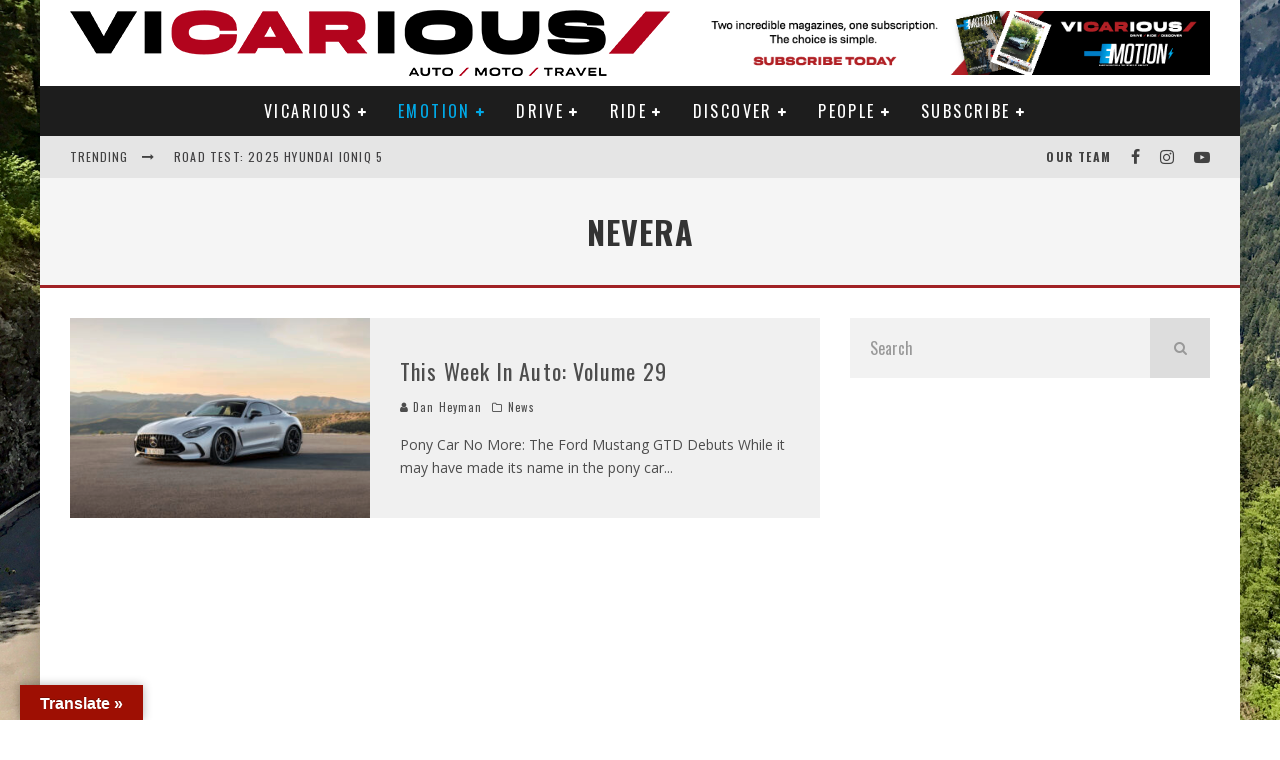

--- FILE ---
content_type: text/html; charset=UTF-8
request_url: https://www.vicariousmag.com/tag/nevera/
body_size: 41428
content:
<!DOCTYPE html>
<html lang="en-CA">
<head>
	<meta charset="UTF-8">
			<meta name="viewport" content="width=device-width, height=device-height, initial-scale=1.0, minimum-scale=1.0">
	
	<link rel="profile" href="http://gmpg.org/xfn/11">
	<meta name='robots' content='index, follow, max-image-preview:large, max-snippet:-1, max-video-preview:-1' />
	<style>img:is([sizes="auto" i], [sizes^="auto," i]) { contain-intrinsic-size: 3000px 1500px }</style>
	
	<!-- This site is optimized with the Yoast SEO Premium plugin v26.3 (Yoast SEO v26.3) - https://yoast.com/wordpress/plugins/seo/ -->
	<title>Nevera Archives - Vicarious Magazine</title>
	<link rel="canonical" href="https://www.vicariousmag.com/tag/nevera/" />
	<meta property="og:locale" content="en_US" />
	<meta property="og:type" content="article" />
	<meta property="og:title" content="Nevera Archives" />
	<meta property="og:url" content="https://www.vicariousmag.com/tag/nevera/" />
	<meta property="og:site_name" content="Vicarious Magazine" />
	<meta name="twitter:card" content="summary_large_image" />
	<meta name="twitter:site" content="@exhaustedcanada" />
	<script type="application/ld+json" class="yoast-schema-graph">{"@context":"https://schema.org","@graph":[{"@type":"CollectionPage","@id":"https://www.vicariousmag.com/tag/nevera/","url":"https://www.vicariousmag.com/tag/nevera/","name":"Nevera Archives - Vicarious Magazine","isPartOf":{"@id":"https://www.vicariousmag.com/#website"},"primaryImageOfPage":{"@id":"https://www.vicariousmag.com/tag/nevera/#primaryimage"},"image":{"@id":"https://www.vicariousmag.com/tag/nevera/#primaryimage"},"thumbnailUrl":"https://www.vicariousmag.com/wp-content/uploads/2023/08/23c0233_006_edited.jpg","breadcrumb":{"@id":"https://www.vicariousmag.com/tag/nevera/#breadcrumb"},"inLanguage":"en-CA"},{"@type":"ImageObject","inLanguage":"en-CA","@id":"https://www.vicariousmag.com/tag/nevera/#primaryimage","url":"https://www.vicariousmag.com/wp-content/uploads/2023/08/23c0233_006_edited.jpg","contentUrl":"https://www.vicariousmag.com/wp-content/uploads/2023/08/23c0233_006_edited.jpg","width":750,"height":500},{"@type":"BreadcrumbList","@id":"https://www.vicariousmag.com/tag/nevera/#breadcrumb","itemListElement":[{"@type":"ListItem","position":1,"name":"Home","item":"https://www.vicariousmag.com/"},{"@type":"ListItem","position":2,"name":"Nevera"}]},{"@type":"WebSite","@id":"https://www.vicariousmag.com/#website","url":"https://www.vicariousmag.com/","name":"Vicarious Magazine","description":"auto news, reviews &amp; entertainment","publisher":{"@id":"https://www.vicariousmag.com/#organization"},"potentialAction":[{"@type":"SearchAction","target":{"@type":"EntryPoint","urlTemplate":"https://www.vicariousmag.com/?s={search_term_string}"},"query-input":{"@type":"PropertyValueSpecification","valueRequired":true,"valueName":"search_term_string"}}],"inLanguage":"en-CA"},{"@type":"Organization","@id":"https://www.vicariousmag.com/#organization","name":"Vicarious Magazine: auto news, reviews & entertainment","url":"https://www.vicariousmag.com/","logo":{"@type":"ImageObject","inLanguage":"en-CA","@id":"https://www.vicariousmag.com/#/schema/logo/image/","url":"https://www.vicariousmag.com/wp-content/uploads/2016/02/LogoDescriptorsBottomblack-1.png","contentUrl":"https://www.vicariousmag.com/wp-content/uploads/2016/02/LogoDescriptorsBottomblack-1.png","width":605,"height":86,"caption":"Vicarious Magazine: auto news, reviews & entertainment"},"image":{"@id":"https://www.vicariousmag.com/#/schema/logo/image/"},"sameAs":["https://www.facebook.com/vicariousmagazine","https://x.com/exhaustedcanada","https://www.instagram.com/vicariousmagazine","https://www.youtube.com/channel/UC0esnKHoi1CZozUkJnO4fJg"]}]}</script>
	<!-- / Yoast SEO Premium plugin. -->


<link rel='dns-prefetch' href='//translate.google.com' />
<link rel='dns-prefetch' href='//fonts.googleapis.com' />
<link rel="alternate" type="application/rss+xml" title="Vicarious Magazine &raquo; Feed" href="https://www.vicariousmag.com/feed/" />
<link rel="alternate" type="application/rss+xml" title="Vicarious Magazine &raquo; Comments Feed" href="https://www.vicariousmag.com/comments/feed/" />
<link rel="alternate" type="application/rss+xml" title="Vicarious Magazine &raquo; Nevera Tag Feed" href="https://www.vicariousmag.com/tag/nevera/feed/" />
<script type="text/javascript">
/* <![CDATA[ */
window._wpemojiSettings = {"baseUrl":"https:\/\/s.w.org\/images\/core\/emoji\/16.0.1\/72x72\/","ext":".png","svgUrl":"https:\/\/s.w.org\/images\/core\/emoji\/16.0.1\/svg\/","svgExt":".svg","source":{"concatemoji":"https:\/\/www.vicariousmag.com\/wp-includes\/js\/wp-emoji-release.min.js?ver=6.8.3"}};
/*! This file is auto-generated */
!function(s,n){var o,i,e;function c(e){try{var t={supportTests:e,timestamp:(new Date).valueOf()};sessionStorage.setItem(o,JSON.stringify(t))}catch(e){}}function p(e,t,n){e.clearRect(0,0,e.canvas.width,e.canvas.height),e.fillText(t,0,0);var t=new Uint32Array(e.getImageData(0,0,e.canvas.width,e.canvas.height).data),a=(e.clearRect(0,0,e.canvas.width,e.canvas.height),e.fillText(n,0,0),new Uint32Array(e.getImageData(0,0,e.canvas.width,e.canvas.height).data));return t.every(function(e,t){return e===a[t]})}function u(e,t){e.clearRect(0,0,e.canvas.width,e.canvas.height),e.fillText(t,0,0);for(var n=e.getImageData(16,16,1,1),a=0;a<n.data.length;a++)if(0!==n.data[a])return!1;return!0}function f(e,t,n,a){switch(t){case"flag":return n(e,"\ud83c\udff3\ufe0f\u200d\u26a7\ufe0f","\ud83c\udff3\ufe0f\u200b\u26a7\ufe0f")?!1:!n(e,"\ud83c\udde8\ud83c\uddf6","\ud83c\udde8\u200b\ud83c\uddf6")&&!n(e,"\ud83c\udff4\udb40\udc67\udb40\udc62\udb40\udc65\udb40\udc6e\udb40\udc67\udb40\udc7f","\ud83c\udff4\u200b\udb40\udc67\u200b\udb40\udc62\u200b\udb40\udc65\u200b\udb40\udc6e\u200b\udb40\udc67\u200b\udb40\udc7f");case"emoji":return!a(e,"\ud83e\udedf")}return!1}function g(e,t,n,a){var r="undefined"!=typeof WorkerGlobalScope&&self instanceof WorkerGlobalScope?new OffscreenCanvas(300,150):s.createElement("canvas"),o=r.getContext("2d",{willReadFrequently:!0}),i=(o.textBaseline="top",o.font="600 32px Arial",{});return e.forEach(function(e){i[e]=t(o,e,n,a)}),i}function t(e){var t=s.createElement("script");t.src=e,t.defer=!0,s.head.appendChild(t)}"undefined"!=typeof Promise&&(o="wpEmojiSettingsSupports",i=["flag","emoji"],n.supports={everything:!0,everythingExceptFlag:!0},e=new Promise(function(e){s.addEventListener("DOMContentLoaded",e,{once:!0})}),new Promise(function(t){var n=function(){try{var e=JSON.parse(sessionStorage.getItem(o));if("object"==typeof e&&"number"==typeof e.timestamp&&(new Date).valueOf()<e.timestamp+604800&&"object"==typeof e.supportTests)return e.supportTests}catch(e){}return null}();if(!n){if("undefined"!=typeof Worker&&"undefined"!=typeof OffscreenCanvas&&"undefined"!=typeof URL&&URL.createObjectURL&&"undefined"!=typeof Blob)try{var e="postMessage("+g.toString()+"("+[JSON.stringify(i),f.toString(),p.toString(),u.toString()].join(",")+"));",a=new Blob([e],{type:"text/javascript"}),r=new Worker(URL.createObjectURL(a),{name:"wpTestEmojiSupports"});return void(r.onmessage=function(e){c(n=e.data),r.terminate(),t(n)})}catch(e){}c(n=g(i,f,p,u))}t(n)}).then(function(e){for(var t in e)n.supports[t]=e[t],n.supports.everything=n.supports.everything&&n.supports[t],"flag"!==t&&(n.supports.everythingExceptFlag=n.supports.everythingExceptFlag&&n.supports[t]);n.supports.everythingExceptFlag=n.supports.everythingExceptFlag&&!n.supports.flag,n.DOMReady=!1,n.readyCallback=function(){n.DOMReady=!0}}).then(function(){return e}).then(function(){var e;n.supports.everything||(n.readyCallback(),(e=n.source||{}).concatemoji?t(e.concatemoji):e.wpemoji&&e.twemoji&&(t(e.twemoji),t(e.wpemoji)))}))}((window,document),window._wpemojiSettings);
/* ]]> */
</script>
<link rel='stylesheet' id='mp-theme-css' href='https://www.vicariousmag.com/wp-content/plugins/memberpress/css/ui/theme.css?ver=1.12.11a4' type='text/css' media='all' />
<link rel='stylesheet' id='sbi_styles-css' href='https://www.vicariousmag.com/wp-content/plugins/instagram-feed/css/sbi-styles.min.css?ver=6.10.0' type='text/css' media='all' />
<style id='wp-emoji-styles-inline-css' type='text/css'>

	img.wp-smiley, img.emoji {
		display: inline !important;
		border: none !important;
		box-shadow: none !important;
		height: 1em !important;
		width: 1em !important;
		margin: 0 0.07em !important;
		vertical-align: -0.1em !important;
		background: none !important;
		padding: 0 !important;
	}
</style>
<link rel='stylesheet' id='wp-block-library-css' href='https://www.vicariousmag.com/wp-includes/css/dist/block-library/style.min.css?ver=6.8.3' type='text/css' media='all' />
<style id='classic-theme-styles-inline-css' type='text/css'>
/*! This file is auto-generated */
.wp-block-button__link{color:#fff;background-color:#32373c;border-radius:9999px;box-shadow:none;text-decoration:none;padding:calc(.667em + 2px) calc(1.333em + 2px);font-size:1.125em}.wp-block-file__button{background:#32373c;color:#fff;text-decoration:none}
</style>
<style id='global-styles-inline-css' type='text/css'>
:root{--wp--preset--aspect-ratio--square: 1;--wp--preset--aspect-ratio--4-3: 4/3;--wp--preset--aspect-ratio--3-4: 3/4;--wp--preset--aspect-ratio--3-2: 3/2;--wp--preset--aspect-ratio--2-3: 2/3;--wp--preset--aspect-ratio--16-9: 16/9;--wp--preset--aspect-ratio--9-16: 9/16;--wp--preset--color--black: #000000;--wp--preset--color--cyan-bluish-gray: #abb8c3;--wp--preset--color--white: #ffffff;--wp--preset--color--pale-pink: #f78da7;--wp--preset--color--vivid-red: #cf2e2e;--wp--preset--color--luminous-vivid-orange: #ff6900;--wp--preset--color--luminous-vivid-amber: #fcb900;--wp--preset--color--light-green-cyan: #7bdcb5;--wp--preset--color--vivid-green-cyan: #00d084;--wp--preset--color--pale-cyan-blue: #8ed1fc;--wp--preset--color--vivid-cyan-blue: #0693e3;--wp--preset--color--vivid-purple: #9b51e0;--wp--preset--gradient--vivid-cyan-blue-to-vivid-purple: linear-gradient(135deg,rgba(6,147,227,1) 0%,rgb(155,81,224) 100%);--wp--preset--gradient--light-green-cyan-to-vivid-green-cyan: linear-gradient(135deg,rgb(122,220,180) 0%,rgb(0,208,130) 100%);--wp--preset--gradient--luminous-vivid-amber-to-luminous-vivid-orange: linear-gradient(135deg,rgba(252,185,0,1) 0%,rgba(255,105,0,1) 100%);--wp--preset--gradient--luminous-vivid-orange-to-vivid-red: linear-gradient(135deg,rgba(255,105,0,1) 0%,rgb(207,46,46) 100%);--wp--preset--gradient--very-light-gray-to-cyan-bluish-gray: linear-gradient(135deg,rgb(238,238,238) 0%,rgb(169,184,195) 100%);--wp--preset--gradient--cool-to-warm-spectrum: linear-gradient(135deg,rgb(74,234,220) 0%,rgb(151,120,209) 20%,rgb(207,42,186) 40%,rgb(238,44,130) 60%,rgb(251,105,98) 80%,rgb(254,248,76) 100%);--wp--preset--gradient--blush-light-purple: linear-gradient(135deg,rgb(255,206,236) 0%,rgb(152,150,240) 100%);--wp--preset--gradient--blush-bordeaux: linear-gradient(135deg,rgb(254,205,165) 0%,rgb(254,45,45) 50%,rgb(107,0,62) 100%);--wp--preset--gradient--luminous-dusk: linear-gradient(135deg,rgb(255,203,112) 0%,rgb(199,81,192) 50%,rgb(65,88,208) 100%);--wp--preset--gradient--pale-ocean: linear-gradient(135deg,rgb(255,245,203) 0%,rgb(182,227,212) 50%,rgb(51,167,181) 100%);--wp--preset--gradient--electric-grass: linear-gradient(135deg,rgb(202,248,128) 0%,rgb(113,206,126) 100%);--wp--preset--gradient--midnight: linear-gradient(135deg,rgb(2,3,129) 0%,rgb(40,116,252) 100%);--wp--preset--font-size--small: 13px;--wp--preset--font-size--medium: 20px;--wp--preset--font-size--large: 36px;--wp--preset--font-size--x-large: 42px;--wp--preset--spacing--20: 0.44rem;--wp--preset--spacing--30: 0.67rem;--wp--preset--spacing--40: 1rem;--wp--preset--spacing--50: 1.5rem;--wp--preset--spacing--60: 2.25rem;--wp--preset--spacing--70: 3.38rem;--wp--preset--spacing--80: 5.06rem;--wp--preset--shadow--natural: 6px 6px 9px rgba(0, 0, 0, 0.2);--wp--preset--shadow--deep: 12px 12px 50px rgba(0, 0, 0, 0.4);--wp--preset--shadow--sharp: 6px 6px 0px rgba(0, 0, 0, 0.2);--wp--preset--shadow--outlined: 6px 6px 0px -3px rgba(255, 255, 255, 1), 6px 6px rgba(0, 0, 0, 1);--wp--preset--shadow--crisp: 6px 6px 0px rgba(0, 0, 0, 1);}:where(.is-layout-flex){gap: 0.5em;}:where(.is-layout-grid){gap: 0.5em;}body .is-layout-flex{display: flex;}.is-layout-flex{flex-wrap: wrap;align-items: center;}.is-layout-flex > :is(*, div){margin: 0;}body .is-layout-grid{display: grid;}.is-layout-grid > :is(*, div){margin: 0;}:where(.wp-block-columns.is-layout-flex){gap: 2em;}:where(.wp-block-columns.is-layout-grid){gap: 2em;}:where(.wp-block-post-template.is-layout-flex){gap: 1.25em;}:where(.wp-block-post-template.is-layout-grid){gap: 1.25em;}.has-black-color{color: var(--wp--preset--color--black) !important;}.has-cyan-bluish-gray-color{color: var(--wp--preset--color--cyan-bluish-gray) !important;}.has-white-color{color: var(--wp--preset--color--white) !important;}.has-pale-pink-color{color: var(--wp--preset--color--pale-pink) !important;}.has-vivid-red-color{color: var(--wp--preset--color--vivid-red) !important;}.has-luminous-vivid-orange-color{color: var(--wp--preset--color--luminous-vivid-orange) !important;}.has-luminous-vivid-amber-color{color: var(--wp--preset--color--luminous-vivid-amber) !important;}.has-light-green-cyan-color{color: var(--wp--preset--color--light-green-cyan) !important;}.has-vivid-green-cyan-color{color: var(--wp--preset--color--vivid-green-cyan) !important;}.has-pale-cyan-blue-color{color: var(--wp--preset--color--pale-cyan-blue) !important;}.has-vivid-cyan-blue-color{color: var(--wp--preset--color--vivid-cyan-blue) !important;}.has-vivid-purple-color{color: var(--wp--preset--color--vivid-purple) !important;}.has-black-background-color{background-color: var(--wp--preset--color--black) !important;}.has-cyan-bluish-gray-background-color{background-color: var(--wp--preset--color--cyan-bluish-gray) !important;}.has-white-background-color{background-color: var(--wp--preset--color--white) !important;}.has-pale-pink-background-color{background-color: var(--wp--preset--color--pale-pink) !important;}.has-vivid-red-background-color{background-color: var(--wp--preset--color--vivid-red) !important;}.has-luminous-vivid-orange-background-color{background-color: var(--wp--preset--color--luminous-vivid-orange) !important;}.has-luminous-vivid-amber-background-color{background-color: var(--wp--preset--color--luminous-vivid-amber) !important;}.has-light-green-cyan-background-color{background-color: var(--wp--preset--color--light-green-cyan) !important;}.has-vivid-green-cyan-background-color{background-color: var(--wp--preset--color--vivid-green-cyan) !important;}.has-pale-cyan-blue-background-color{background-color: var(--wp--preset--color--pale-cyan-blue) !important;}.has-vivid-cyan-blue-background-color{background-color: var(--wp--preset--color--vivid-cyan-blue) !important;}.has-vivid-purple-background-color{background-color: var(--wp--preset--color--vivid-purple) !important;}.has-black-border-color{border-color: var(--wp--preset--color--black) !important;}.has-cyan-bluish-gray-border-color{border-color: var(--wp--preset--color--cyan-bluish-gray) !important;}.has-white-border-color{border-color: var(--wp--preset--color--white) !important;}.has-pale-pink-border-color{border-color: var(--wp--preset--color--pale-pink) !important;}.has-vivid-red-border-color{border-color: var(--wp--preset--color--vivid-red) !important;}.has-luminous-vivid-orange-border-color{border-color: var(--wp--preset--color--luminous-vivid-orange) !important;}.has-luminous-vivid-amber-border-color{border-color: var(--wp--preset--color--luminous-vivid-amber) !important;}.has-light-green-cyan-border-color{border-color: var(--wp--preset--color--light-green-cyan) !important;}.has-vivid-green-cyan-border-color{border-color: var(--wp--preset--color--vivid-green-cyan) !important;}.has-pale-cyan-blue-border-color{border-color: var(--wp--preset--color--pale-cyan-blue) !important;}.has-vivid-cyan-blue-border-color{border-color: var(--wp--preset--color--vivid-cyan-blue) !important;}.has-vivid-purple-border-color{border-color: var(--wp--preset--color--vivid-purple) !important;}.has-vivid-cyan-blue-to-vivid-purple-gradient-background{background: var(--wp--preset--gradient--vivid-cyan-blue-to-vivid-purple) !important;}.has-light-green-cyan-to-vivid-green-cyan-gradient-background{background: var(--wp--preset--gradient--light-green-cyan-to-vivid-green-cyan) !important;}.has-luminous-vivid-amber-to-luminous-vivid-orange-gradient-background{background: var(--wp--preset--gradient--luminous-vivid-amber-to-luminous-vivid-orange) !important;}.has-luminous-vivid-orange-to-vivid-red-gradient-background{background: var(--wp--preset--gradient--luminous-vivid-orange-to-vivid-red) !important;}.has-very-light-gray-to-cyan-bluish-gray-gradient-background{background: var(--wp--preset--gradient--very-light-gray-to-cyan-bluish-gray) !important;}.has-cool-to-warm-spectrum-gradient-background{background: var(--wp--preset--gradient--cool-to-warm-spectrum) !important;}.has-blush-light-purple-gradient-background{background: var(--wp--preset--gradient--blush-light-purple) !important;}.has-blush-bordeaux-gradient-background{background: var(--wp--preset--gradient--blush-bordeaux) !important;}.has-luminous-dusk-gradient-background{background: var(--wp--preset--gradient--luminous-dusk) !important;}.has-pale-ocean-gradient-background{background: var(--wp--preset--gradient--pale-ocean) !important;}.has-electric-grass-gradient-background{background: var(--wp--preset--gradient--electric-grass) !important;}.has-midnight-gradient-background{background: var(--wp--preset--gradient--midnight) !important;}.has-small-font-size{font-size: var(--wp--preset--font-size--small) !important;}.has-medium-font-size{font-size: var(--wp--preset--font-size--medium) !important;}.has-large-font-size{font-size: var(--wp--preset--font-size--large) !important;}.has-x-large-font-size{font-size: var(--wp--preset--font-size--x-large) !important;}
:where(.wp-block-post-template.is-layout-flex){gap: 1.25em;}:where(.wp-block-post-template.is-layout-grid){gap: 1.25em;}
:where(.wp-block-columns.is-layout-flex){gap: 2em;}:where(.wp-block-columns.is-layout-grid){gap: 2em;}
:root :where(.wp-block-pullquote){font-size: 1.5em;line-height: 1.6;}
</style>
<link rel='stylesheet' id='google-language-translator-css' href='https://www.vicariousmag.com/wp-content/plugins/google-language-translator/css/style.css?ver=6.0.20' type='text/css' media='' />
<link rel='stylesheet' id='glt-toolbar-styles-css' href='https://www.vicariousmag.com/wp-content/plugins/google-language-translator/css/toolbar.css?ver=6.0.20' type='text/css' media='' />
<link rel='stylesheet' id='wc-gallery-style-css' href='https://www.vicariousmag.com/wp-content/plugins/wc-gallery/includes/css/style.css?ver=1.67' type='text/css' media='all' />
<link rel='stylesheet' id='wc-gallery-popup-style-css' href='https://www.vicariousmag.com/wp-content/plugins/wc-gallery/includes/css/magnific-popup.css?ver=1.1.0' type='text/css' media='all' />
<link rel='stylesheet' id='wc-gallery-flexslider-style-css' href='https://www.vicariousmag.com/wp-content/plugins/wc-gallery/includes/vendors/flexslider/flexslider.css?ver=2.6.1' type='text/css' media='all' />
<link rel='stylesheet' id='wc-gallery-owlcarousel-style-css' href='https://www.vicariousmag.com/wp-content/plugins/wc-gallery/includes/vendors/owlcarousel/assets/owl.carousel.css?ver=2.1.4' type='text/css' media='all' />
<link rel='stylesheet' id='wc-gallery-owlcarousel-theme-style-css' href='https://www.vicariousmag.com/wp-content/plugins/wc-gallery/includes/vendors/owlcarousel/assets/owl.theme.default.css?ver=2.1.4' type='text/css' media='all' />
<style id='woocommerce-inline-inline-css' type='text/css'>
.woocommerce form .form-row .required { visibility: visible; }
</style>
<link rel='stylesheet' id='brands-styles-css' href='https://www.vicariousmag.com/wp-content/plugins/woocommerce/assets/css/brands.css?ver=10.3.5' type='text/css' media='all' />
<link rel='stylesheet' id='valenti-fonts-css' href='https://fonts.googleapis.com/css?family=Oswald%3A400%2C700%7COpen+Sans%3A400%2C700&#038;subset=greek%2Cgreek-ext&#038;display=swap' type='text/css' media='all' />
<!--[if IE]>
<link rel='stylesheet' id='valenti-ie9-css' href='https://www.vicariousmag.com/wp-content/themes/ORIGINALvalenti/assets/css/ie.css?ver=5.6.3.2' type='text/css' media='all' />
<![endif]-->
<link rel='stylesheet' id='swipebox-css' href='https://www.vicariousmag.com/wp-content/themes/ORIGINALvalenti/assets/css/swipebox.min.css?ver=1.4.4.1' type='text/css' media='all' />
<link rel='stylesheet' id='font-awesome-css' href='https://www.vicariousmag.com/wp-content/themes/ORIGINALvalenti/assets/css/fontawesome/css/fontawesome.min.css?ver=5.6.3.2' type='text/css' media='all' />
<link rel='stylesheet' id='font-awesome-regular-css' href='https://www.vicariousmag.com/wp-content/themes/ORIGINALvalenti/assets/css/fontawesome/css/regular.min.css?ver=5.6.3.2' type='text/css' media='all' />
<link rel='stylesheet' id='font-awesome-solid-css' href='https://www.vicariousmag.com/wp-content/themes/ORIGINALvalenti/assets/css/fontawesome/css/solid.min.css?ver=5.6.3.2' type='text/css' media='all' />
<link rel='stylesheet' id='valenti-style-css' href='https://www.vicariousmag.com/wp-content/themes/ORIGINALvalenti/assets/css/style.min.css?ver=5.6.3.2' type='text/css' media='all' />
<style id='valenti-style-inline-css' type='text/css'>
.secondary-menu-wrap .cb-breaking-news ul li a { color:#414042; }body{ color:#333333}.entry-content h1, .entry-content h2, .entry-content h3, .entry-content h4, .entry-content h5, .entry-content h6{ color:#333333}.link-color-wrap a, .block-wrap-code .block a{ color:#3aa0ff}.link-color-wrap a:hover, .block-wrap-code .block a:hover{ color:#1a75ca}body{font-family:'Open Sans',sans-serif;font-size:13px;font-weight:400;line-height:1.666;text-transform:none;}.excerpt{font-family:'Open Sans',sans-serif;font-size:14px;font-weight:400;line-height:1.666;text-transform:none;}.preview-thumbnail .title, .preview-review .title{font-family:'Oswald',sans-serif;font-size:14px;font-weight:700;line-height:1.3;text-transform:none;}.byline{font-family:'Oswald',sans-serif;font-size:11px;font-weight:400;letter-spacing:0.1em;line-height:1.3;text-transform:none;}.hero-meta .byline{font-family:'Oswald',sans-serif;font-size:11px;font-weight:400;letter-spacing:0.05em;line-height:1.3;text-transform:none;}.tipi-button{font-family:'Oswald',sans-serif;font-size:14px;font-weight:700;letter-spacing:0.1em;text-transform:uppercase;}.secondary-menu-wrap, .secondary-menu-wrap .sub-menu a:not(.tipi-button){font-family:'Oswald',sans-serif;font-size:14px;font-weight:700;letter-spacing:0.1em;line-height:1;text-transform:uppercase;}.footer-menu{font-family:'Oswald',sans-serif;font-size:12px;font-weight:400;line-height:1;text-transform:none;}.site-footer .textwidget{font-family:'Open Sans',sans-serif;font-size:14px;font-weight:400;line-height:1.666;text-transform:none;}.copyright{font-family:'Open Sans',sans-serif;font-size:12px;font-weight:400;line-height:1;text-transform:none;}.preview-slider.title-s .title{font-family:'Oswald',sans-serif;font-size:14px;font-weight:700;letter-spacing:0.04em;line-height:1.4;text-transform:uppercase;}.preview-slider.title-m .title{font-family:'Oswald',sans-serif;font-size:14px;font-weight:700;letter-spacing:0.04em;line-height:1.4;text-transform:uppercase;}.preview-slider.title-l .title{font-family:'Oswald',sans-serif;font-size:14px;font-weight:700;letter-spacing:0.04em;line-height:1.4;text-transform:uppercase;}.preview-slider.title-xl .title{font-family:'Oswald',sans-serif;font-size:14px;font-weight:700;letter-spacing:0.04em;line-height:1.4;text-transform:uppercase;}.preview-grid.title-xs .title{font-family:'Oswald',sans-serif;font-size:14px;font-weight:700;letter-spacing:0.04em;line-height:1.4;text-transform:uppercase;}.preview-grid.title-s .title{font-family:'Oswald',sans-serif;font-size:14px;font-weight:700;letter-spacing:0.04em;line-height:1.4;text-transform:uppercase;}.preview-grid.title-m .title{font-family:'Oswald',sans-serif;font-size:14px;font-weight:700;letter-spacing:0.04em;line-height:1.4;text-transform:uppercase;}.preview-grid.title-l .title{font-family:'Oswald',sans-serif;font-size:14px;font-weight:700;letter-spacing:0.04em;line-height:1.4;text-transform:uppercase;}.preview-classic .title{font-family:'Oswald',sans-serif;font-size:14px;font-weight:400;letter-spacing:0.05em;line-height:1.3;text-transform:none;}.preview-2 .title{font-family:'Oswald',sans-serif;font-size:14px;font-weight:400;letter-spacing:0.05em;line-height:1.3;text-transform:none;}.entry-content blockquote, .entry-content blockquote p{font-family:'Oswald',sans-serif;font-size:18px;font-weight:400;line-height:1.5;text-transform:none;}.hero-wrap .caption, .gallery-block__wrap .caption, figcaption{font-family:'Open Sans',sans-serif;font-size:10px;font-weight:400;line-height:1.2;text-transform:none;}.main-navigation .horizontal-menu > li > a{font-family:'Oswald',sans-serif;font-size:14px;font-weight:400;letter-spacing:0.15em;line-height:1;text-transform:uppercase;}.sub-menu a:not(.tipi-button){font-family:'Oswald',sans-serif;font-size:14px;font-weight:400;letter-spacing:0.13em;line-height:1.6;text-transform:uppercase;}.hero-meta.tipi-s-typo .title{font-family:'Oswald',sans-serif;font-size:18px;font-weight:700;line-height:1.3;text-transform:none;}.hero-meta.tipi-m-typo .title{font-family:'Oswald',sans-serif;font-size:18px;font-weight:700;line-height:1.3;text-transform:uppercase;}.hero-meta.tipi-l-typo .title{font-family:'Oswald',sans-serif;font-size:18px;font-weight:700;line-height:1.3;text-transform:uppercase;}.entry-content h2{font-family:'Oswald',sans-serif;font-size:18px;font-weight:700;letter-spacing:0.1em;line-height:1.3;text-transform:uppercase;}.entry-content h3{font-family:'Oswald',sans-serif;font-size:14px;font-weight:700;letter-spacing:0.1em;line-height:1.3;text-transform:uppercase;}.entry-content h4{font-family:'Oswald',sans-serif;font-size:18px;font-weight:700;letter-spacing:0.1em;line-height:1.3;text-transform:uppercase;}.widget-title{font-family:'Oswald',sans-serif;font-size:14px;font-weight:700;letter-spacing:0.1em;line-height:1.3;text-transform:uppercase;}.block-title-wrap .title{font-family:'Oswald',sans-serif;font-size:16px;font-weight:700;letter-spacing:0.16em;line-height:1.8;text-transform:uppercase;}.block-subtitle{font-family:'Open Sans',sans-serif;font-size:15px;font-weight:700;letter-spacing:0.1em;line-height:1.3;text-transform:none;}.preview-classic { padding-bottom: 30px; }.block-wrap-classic .block ~ .block { padding-top: 30px; }.preview-thumbnail { padding-bottom: 20px; }.valenti-widget .preview-thumbnail { padding-bottom: 15px; }.block-title-inner{ border-bottom:3px solid #161616;}.site-footer > .bg-area{ border-top:20px solid #333333;}.footer-widget-wrap{ border-right:1px solid #333333;}.split-1:not(.preview-thumbnail) .mask {
		-webkit-flex: 0 0 40%;
		-ms-flex: 0 0 40%;
		flex: 0 0 40%;
		width: 40%;
	}.footer-lower {
		padding-top: 30px;
		padding-bottom: 30px;
	}.footer-widget-wrap {
		padding-top: 45px;
		padding-bottom: 45px;
	}.main-menu > li > a {
		padding-top: 17px;
		padding-bottom: 17px;
	}.main-navigation .main-nav-wrap > .menu-icons a{padding-left:10px;}.main-navigation .main-nav-wrap > .menu-icons a{padding-right:10px;}.main-navigation .main-nav-wrap > .menu-icons {margin-right:-10px;}.main-navigation .main-nav-wrap .menu-icons > li > a {font-size:18px;}.secondary-menu-wrap .menu-icons a{padding-left:10px;}.secondary-menu-wrap .menu-icons a{padding-right:10px;}.secondary-menu-wrap .menu-icons {margin-right:-10px;}.secondary-menu-wrap .menu-icons > li > a {font-size:16px;}.accent--color, .bbp-submit-wrapper button, .bbp-submit-wrapper button:visited, .buddypress .cb-cat-header .title a, .woocommerce .star-rating:before, .woocommerce-page .star-rating:before, .woocommerce .star-rating span, .woocommerce-page .star-rating span, .woocommerce .stars a {
		color:#a12225;
	}.bbp-submit-wrapper button, #buddypress button:hover, #buddypress a.button:hover, #buddypress a.button:focus, #buddypress input[type=submit]:hover, #buddypress input[type=button]:hover, #buddypress input[type=reset]:hover, #buddypress ul.button-nav li a:hover, #buddypress ul.button-nav li.current a, #buddypress div.generic-button a:hover, #buddypress .comment-reply-link:hover, #buddypress .activity-list li.load-more:hover, #buddypress #groups-list .generic-button a:hover {
		border-color: #a12225;
	}.sidebar-widget .widget-title, .cb-cat-header, .site-footer .footer-widget-area .widget-title span, #wp-calendar caption, #buddypress #members-list .cb-member-list-box .item .item-title, #buddypress div.item-list-tabs ul li.selected, #buddypress div.item-list-tabs ul li.current, #buddypress .item-list-tabs ul li:hover, .woocommerce div.product .woocommerce-tabs ul.tabs li.active,
	.author-page-box {
		border-bottom-color: #a12225 ;
	}.cb-highlight, #buddypress button:hover, #buddypress a.button:hover, #buddypress a.button:focus, #buddypress input[type=submit]:hover, #buddypress input[type=button]:hover, #buddypress input[type=reset]:hover, #buddypress ul.button-nav li a:hover, #buddypress ul.button-nav li.current a, #buddypress div.generic-button a:hover, #buddypress .comment-reply-link:hover, #buddypress .activity-list li.load-more:hover, #buddypress #groups-list .generic-button a:hover {
		background-color: #a12225;
	}.woocommerce button.button:hover {
			background: #a12225;
		}.woocommerce .woocommerce-message:before, .woocomerce-page .woocommerce-message:before, .woocommerce .woocommerce-info:before {
			background-color: #a12225;
		}.woocommerce-product-rating {
			color: #a12225;
		}.font-b { font-family: 'Open Sans',sans-serif; }h1, h2, h3, h4, h5, h6, .font-h, #bbp-user-navigation, .product_meta, .price, .woocommerce-review-link, .cart_item, .cart-collaterals .cart_totals th { font-family: 'Oswald',sans-serif }.site-mob-header:not(.site-mob-header-11) .header-padding .logo-main-wrap, .site-mob-header:not(.site-mob-header-11) .header-padding .icons-wrap a, .site-mob-header-11 .header-padding {
		padding-top: 15px;
		padding-bottom: 15px;
	}.site-header .header-padding {
		padding-top: 10px;
		padding-bottom: 10px;
	}.site-footer .bg-area{background-color: #1c1d1e;background-position: center center;}.site-footer .background{}.site-footer,.site-footer a{color: #e5e5e5;}.footer-widget-area{background-color: #272727;background-position: center center;}.footer-widget-area{}.footer-widget-area,.footer-widget-area a{color: #e5e5e5;}.grid-spacing { border-top-width: 3px; }.preview-slider.tile-overlay--1:after, .preview-slider.tile-overlay--2 .meta:after { opacity: 0.25; }.preview-grid.tile-overlay--1:after, .preview-grid.tile-overlay--2 .meta:after { opacity: 0.2; }.main-navigation-border { border-bottom-color: #161616; }@media only screen and (min-width: 481px) {.slider-spacing { margin-right: 3px;}.block-wrap-slider .slider { padding-top: 3px;}.grid-spacing { border-right-width: 3px; }.block-wrap-grid:not(.block-wrap-81) .block { width: calc( 100% + 3px ); }}@media only screen and (min-width: 768px) {.grid-spacing { border-right-width: 3px; }.block-wrap-55 .slide { margin-right: 3px!important; }.block-wrap-grid:not(.block-wrap-81) .block { width: calc( 100% + 3px ); }.preview-slider.tile-overlay--1:hover:after, .preview-slider.tile-overlay--2.tile-overlay--gradient:hover:after, .preview-slider.tile-overlay--2:hover .meta:after { opacity: 0.75 ; }.preview-grid.tile-overlay--1:hover:after, .preview-grid.tile-overlay--2.tile-overlay--gradient:hover:after, .preview-grid.tile-overlay--2:hover .meta:after { opacity: 0.3 ; }}@media only screen and (min-width: 1020px) {body{font-size:15px;}.hero-meta .byline{font-size:14px;}.tipi-button{font-size:12px;}.secondary-menu-wrap, .secondary-menu-wrap .sub-menu a:not(.tipi-button){font-size:12px;}.site-footer .textwidget{font-size:16px;}.preview-slider.title-s .title{font-size:16px;}.preview-slider.title-m .title{font-size:20px;}.preview-slider.title-l .title{font-size:30px;}.preview-slider.title-xl .title{font-size:40px;}.preview-grid.title-xs .title{font-size:16px;}.preview-grid.title-s .title{font-size:20px;}.preview-grid.title-m .title{font-size:32px;}.preview-grid.title-l .title{font-size:38px;}.preview-classic .title{font-size:22px;}.preview-2 .title{font-size:26px;}.entry-content blockquote, .entry-content blockquote p{font-size:26px;}.main-navigation .horizontal-menu > li > a{font-size:16px;}.hero-meta.tipi-s-typo .title{font-size:28px;}.hero-meta.tipi-m-typo .title{font-size:40px;}.hero-meta.tipi-l-typo .title{font-size:50px;}.entry-content h2{font-size:30px;}.entry-content h3{font-size:24px;}.entry-content h4{font-size:30px;}.widget-title{font-size:20px;}.block-title-wrap .title{font-size:22px;}}@media only screen and (min-width: 1200px) {.site {background-position:center center;background-image: url(https://www.vicariousmag.com/wp-content/uploads/2016/02/Winding-mountain-road-.jpg );}}
</style>
<link rel='stylesheet' id='valenti-woocommerce-style-css' href='https://www.vicariousmag.com/wp-content/themes/ORIGINALvalenti/assets/css/woocommerce.min.css?ver=5.6.3.2' type='text/css' media='all' />
<script type="text/javascript" src="https://www.vicariousmag.com/wp-content/plugins/jquery-updater/js/jquery-3.7.1.min.js?ver=3.7.1" id="jquery-core-js"></script>
<script type="text/javascript" src="https://www.vicariousmag.com/wp-content/plugins/jquery-updater/js/jquery-migrate-3.5.2.min.js?ver=3.5.2" id="jquery-migrate-js"></script>
<script type="text/javascript" src="https://www.vicariousmag.com/wp-content/plugins/woocommerce/assets/js/jquery-blockui/jquery.blockUI.min.js?ver=2.7.0-wc.10.3.5" id="wc-jquery-blockui-js" defer="defer" data-wp-strategy="defer"></script>
<script type="text/javascript" id="wc-add-to-cart-js-extra">
/* <![CDATA[ */
var wc_add_to_cart_params = {"ajax_url":"\/wp-admin\/admin-ajax.php","wc_ajax_url":"\/?wc-ajax=%%endpoint%%","i18n_view_cart":"View cart","cart_url":"https:\/\/www.vicariousmag.com\/cart\/","is_cart":"","cart_redirect_after_add":"yes"};
/* ]]> */
</script>
<script type="text/javascript" src="https://www.vicariousmag.com/wp-content/plugins/woocommerce/assets/js/frontend/add-to-cart.min.js?ver=10.3.5" id="wc-add-to-cart-js" defer="defer" data-wp-strategy="defer"></script>
<script type="text/javascript" src="https://www.vicariousmag.com/wp-content/plugins/woocommerce/assets/js/js-cookie/js.cookie.min.js?ver=2.1.4-wc.10.3.5" id="wc-js-cookie-js" defer="defer" data-wp-strategy="defer"></script>
<script type="text/javascript" id="woocommerce-js-extra">
/* <![CDATA[ */
var woocommerce_params = {"ajax_url":"\/wp-admin\/admin-ajax.php","wc_ajax_url":"\/?wc-ajax=%%endpoint%%","i18n_password_show":"Show password","i18n_password_hide":"Hide password"};
/* ]]> */
</script>
<script type="text/javascript" src="https://www.vicariousmag.com/wp-content/plugins/woocommerce/assets/js/frontend/woocommerce.min.js?ver=10.3.5" id="woocommerce-js" defer="defer" data-wp-strategy="defer"></script>
<link rel="https://api.w.org/" href="https://www.vicariousmag.com/wp-json/" /><link rel="alternate" title="JSON" type="application/json" href="https://www.vicariousmag.com/wp-json/wp/v2/tags/14319" /><link rel="EditURI" type="application/rsd+xml" title="RSD" href="https://www.vicariousmag.com/xmlrpc.php?rsd" />
<meta name="generator" content="WordPress 6.8.3" />
<meta name="generator" content="WooCommerce 10.3.5" />
<style>p.hello{font-size:12px;color:darkgray;}#google_language_translator,#flags{text-align:left;}#google_language_translator{clear:both;}#flags{width:165px;}#flags a{display:inline-block;margin-right:2px;}#google_language_translator a{display:none!important;}div.skiptranslate.goog-te-gadget{display:inline!important;}.goog-te-gadget{color:transparent!important;}.goog-te-gadget{font-size:0px!important;}.goog-branding{display:none;}.goog-tooltip{display: none!important;}.goog-tooltip:hover{display: none!important;}.goog-text-highlight{background-color:transparent!important;border:none!important;box-shadow:none!important;}#google_language_translator select.goog-te-combo{color:#32373c;}div.skiptranslate{display:none!important;}body{top:0px!important;}#goog-gt-{display:none!important;}font font{background-color:transparent!important;box-shadow:none!important;position:initial!important;}#glt-translate-trigger{left:20px;right:auto;}#glt-translate-trigger > span{color:#ffffff;}#glt-translate-trigger{background:#9e0f03;}.goog-te-gadget .goog-te-combo{width:100%;}</style><link rel="preload" type="font/woff2" as="font" href="https://www.vicariousmag.com/wp-content/themes/ORIGINALvalenti/assets/css/valenti/valenti.woff2?o9cfvj" crossorigin><link rel="preload" type="font/woff2" as="font" href="https://www.vicariousmag.com/wp-content/themes/ORIGINALvalenti/assets/css/fontawesome/webfonts/fa-regular-400.woff2?v=5.9.0" crossorigin><link rel="preload" type="font/woff2" as="font" href="https://www.vicariousmag.com/wp-content/themes/ORIGINALvalenti/assets/css/fontawesome/webfonts/fa-solid-900.woff2?v=5.9.0" crossorigin><link rel="dns-prefetch" href="//fonts.googleapis.com"><link rel="preconnect" href="https://fonts.gstatic.com/" crossorigin><!-- Google tag (gtag.js) -->
<script async src="https://www.googletagmanager.com/gtag/js?id=G-WSC5CHH4SS"></script>
<script>
  window.dataLayer = window.dataLayer || [];
  function gtag(){dataLayer.push(arguments);}
  gtag('js', new Date());

  gtag('config', 'G-WSC5CHH4SS');
</script>

 <!-- Facebook Pixel Code -->
<script>
!function(f,b,e,v,n,t,s)
{if(f.fbq)return;n=f.fbq=function(){n.callMethod?
n.callMethod.apply(n,arguments):n.queue.push(arguments)};
if(!f._fbq)f._fbq=n;n.push=n;n.loaded=!0;n.version='2.0';
n.queue=[];t=b.createElement(e);t.async=!0;
t.src=v;s=b.getElementsByTagName(e)[0];
s.parentNode.insertBefore(t,s)}(window, document,'script',
'https://connect.facebook.net/en_US/fbevents.js');
fbq('init', '477138313404145');
fbq('track', 'PageView');
</script>
<noscript><img height="1" width="1" src="https://www.facebook.com/tr?id=477138313404145&amp;ev=PageView&amp;noscript=1" /></noscript>
<!-- End Facebook Pixel Code -->

	<noscript><style>.woocommerce-product-gallery{ opacity: 1 !important; }</style></noscript>
	<link rel="icon" href="https://www.vicariousmag.com/wp-content/uploads/2020/12/cropped-image001-32x32.jpg" sizes="32x32" />
<link rel="icon" href="https://www.vicariousmag.com/wp-content/uploads/2020/12/cropped-image001-192x192.jpg" sizes="192x192" />
<link rel="apple-touch-icon" href="https://www.vicariousmag.com/wp-content/uploads/2020/12/cropped-image001-180x180.jpg" />
<meta name="msapplication-TileImage" content="https://www.vicariousmag.com/wp-content/uploads/2020/12/cropped-image001-270x270.jpg" />
		<style type="text/css" id="wp-custom-css">
			
.short-desc {display:none!important;}

ul.bullet {
    list-style-type: disc;
	margin-left: 37px!important;
	margin-top: 20px;
	margin-bottom: 20px;
}

ul.bullet li {
    list-style-type: disc;
	margin-top: 10px;
}

ol.bullet {
	list-style-type:numbers!important;
 margin-left: 20px;
}

ol.bullet li {
    list-style-type:numbers!important;
	margin-top: 10px;
}

.menu-feature a {color:#00a9e7!important;}

.branded-button {
  background-color: #a32225; /* Red */
  border: 2px solid #a32225;
  color: #ffffff!important;
	font-weight:bold;
  padding: 15px 32px;
  text-align: center;
  text-decoration: none;
  display: inline-block;
  font-size: 16px;
	width:100%;
	margin-top:10px;
}

.branded-button:hover {
  background-color: #ffffff; /* Red */
	
  border: 2px solid #a32225;
  color: #a32225!important;
	font-weight:bold;
  padding: 15px 32px;
  text-align: center;
  text-decoration: none;
  display: inline-block;
  font-size: 16px;
	width:100%;
	margin-top:10px;
}
.postid-18062 .byline-part.cb-date{display:none!important;}

.postid-18062 .byline-part.author {display:none!important;}

.byline-part.cb-date.date {display:none!important;}

.postid-18062 .author-box {display:none!important;}

.mepr-submit {
  background-color: #a32225; /* Red */
  border: 2px solid #a32225;
  color: #ffffff!important;
	font-weight:bold;
  padding: 15px 32px;
  text-align: center;
  text-decoration: none;
  display: inline-block;
  font-size: 16px;
	width:100%;
	margin-top:10px;
	text-transform:uppercase;
}

.mepr-share-button {
  background-color: #a32225; /* Red */
  border: 2px solid #a32225;
  color: #ffffff!important;
	font-weight:bold;
  padding: 15px 32px;
  text-align: center;
  text-decoration: none;
  display: inline-block;
  font-size: 16px;
	width:100%;
	margin-top:10px;
	text-transform:uppercase;
}		</style>
		<meta name="ahrefs-site-verification" content="8468f52bb3ac39f1096ab6d57ab2b8d9fa01983c130f331535bd8139f597f2c7">
</head>
<body class="archive tag tag-nevera tag-14319 wp-theme-ORIGINALvalenti theme-ORIGINALvalenti woocommerce-no-js body-mob-header-2 site-mob-menu-a-4 site-mob-menu-1 mob-fi-tall header--style-1 with--bg has-bg-cover excerpt-mob-off mm-ani-3 modal-skin-2 woo-layout-4">
			<div id="cb-outer-container" class="site">
		<header id="mobhead" class="site-header-block site-mob-header tipi-l-0 site-mob-header-2 site-skin-2 site-img-1"><div class="bg-area stickyable header-padding tipi-row tipi-vertical-c">
	<div class="logo-main-wrap logo-mob-wrap tipi-vertical-c">
		<div class="logo logo-mobile"><a href="https://www.vicariousmag.com" data-pin-nopin="true"><img src="https://www.vicariousmag.com/wp-content/uploads/2016/02/Vicarious_Logo_Knockout_Red.png" srcset="https://www.vicariousmag.com/wp-content/uploads/2016/02/Vicarious_Logo_Knockout_Red.png 2x" width="500" height="55"></a></div>	</div>
	<ul class="menu-right icons-wrap tipi-vertical-c">
						<li class="valenti-icon vertical-c"><a href="#" class="mob-tr-open" data-target="slide-menu"><i class="valenti-i-menu" aria-hidden="true"></i></a></li>	</ul>
	<div class="background"></div></div>
</header><!-- .site-mob-header --><div id="mob-line" class="tipi-m-0"></div>		<div id="cb-container" class="site-inner container clearfix">
		<header id="masthead" class="site-header-block site-header clearfix site-header-1 header-skin-1 site-img-1 mm-skin-2 main-menu-skin-1 main-menu-width-3 main-menu-bar-color-2 dt-header-da wrap logo-only-when-stuck main-menu-c"><div class="bg-area">
			<div class="logo-main-wrap header-padding tipi-vertical-c logo-main-wrap-l side-spacing">
			<div class="logo logo-main"><a href="https://www.vicariousmag.com" data-pin-nopin="true"><img src="https://www.vicariousmag.com/wp-content/uploads/2016/02/600Vicarious_Logo_Blk_Red.png" srcset="https://www.vicariousmag.com/wp-content/uploads/2016/02/Vicarious_Logo_Blk_Red.png 2x" width="600" height="66"></a></div>			<div class="block-da-1 block-da block-da-cb_banner_code tipi-flex-right clearfix"><a href="https://www.vicariousmag.com/product/vicarious-print-magazine/"><img src="https://www.vicariousmag.com/wp-content/uploads/2020/12/Vicarious_Web-Subscribe-ad-01.png"></a>

</div>		</div>
		<div class="background"></div></div>
</header><!-- .site-header --><div id="header-line"></div><nav id="cb-nav-bar" class="main-navigation cb-nav-bar-wrap nav-bar tipi-m-0-down clearfix mm-ani-3 mm-skin-2 main-menu-bar-color-1 wrap sticky-top sticky-menu sticky-menu-1 logo-only-when-stuck main-menu-c">	<div class="site-skin-2 menu-bg-area">
		<div id="main-menu-wrap" class="main-menu-wrap cb-nav-bar-wrap clearfix font-h main-nav-wrap vertical-c  wrap">
			<div id="cb-nav-logo" class="main-menu-logo logo"><a href="https://www.vicariousmag.com"><img src="https://www.vicariousmag.com/wp-content/uploads/2016/02/mobilewhite.png" alt="Menu logo" srcset="https://www.vicariousmag.com/wp-content/uploads/2016/02/Vicarious_Logo_Knockout_Red.png 2x"></a></div>			<ul id="menu-main-menu" class="main-menu nav cb-main main-nav main-nav clearfix tipi-flex horizontal-menu">
				<li id="menu-item-15005" class="menu-item menu-item-type-post_type menu-item-object-page menu-item-has-children dropper standard-drop mm-color menu-item-15005"><a href="https://www.vicariousmag.com/current-issue/">VICARIOUS</a><div class="menu mm-1" data-mm="1"><div class="menu-wrap menu-wrap-minus-10">
<ul class="sub-menu">
	<li id="menu-item-24516" class="menu-item menu-item-type-post_type menu-item-object-page dropper standard-drop mm-color menu-item-24516"><a href="https://www.vicariousmag.com/current-issue/">Current Issue</a></li>
	<li id="menu-item-20566" class="menu-item menu-item-type-post_type menu-item-object-page dropper standard-drop mm-color menu-item-20566"><a href="https://www.vicariousmag.com/previous-issues/">Previous Issues</a></li>
</ul></div></div>
</li>
<li id="menu-item-17216" class="menu-feature menu-item menu-item-type-taxonomy menu-item-object-category menu-item-has-children dropper drop-it mm-color mm-art mm-wrap-31 mm-wrap mm-sb-left menu-item-17216"><a href="https://www.vicariousmag.com/category/emotion/" data-ppp="4" data-tid="2441"  data-term="category">EMOTION</a><div class="menu mm-31 tipi-row" data-mm="31"><div class="menu-wrap menu-wrap-more-10 tipi-flex"><div id="block-wrap-17216" class="block-wrap block-wrap-22 block-to-see block-wrap-classic clearfix block-css-17216 side-spacing--boxed " data-id="17216"><div class="block-inner-style"><div class="block-inner-box contents"><div class="block-title-wrap cb-module-header block-title-2 block-title-border-2"><div class="block-title-inner"><div class="block-title"><h2 class="title" style="border-bottom-color:#a12225;">EMOTION</h2></div><p class="block-subtitle"></p></div></div><div class="block">		<article class="preview-thumbnail split ani-base split-1 split-design-1 tipi-xs-12 preview-22 post-40922 post type-post status-publish format-standard has-post-thumbnail hentry category-emotion category-auto-reviews category-road-tests tag-2025-hyundai-ioniq-5 tag-awd-evs tag-canadian-car-reviews tag-compact-crossovers tag-electric-vehicles tag-ev-review tag-hyundai tag-hyundai-canada tag-hyundai-ioniq-5 tag-long-range-evs">
			<div class="preview-mini-wrap clearfix tipi-flex">
				<div class="cb-mask mask" style="background:#a12225">			<a href="https://www.vicariousmag.com/2025-hyundai-ioniq-5-preferred-lr-ultimate-awd-review/" class="mask-img">
				<img width="400" height="400" src="data:image/svg+xml,%3Csvg%20xmlns=&#039;http://www.w3.org/2000/svg&#039;%20viewBox=&#039;0%200%20400%20400&#039;%3E%3C/svg%3E" class="attachment-thumbnail size-thumbnail valenti-lazy-load-base valenti-lazy-load  wp-post-image" alt="2025 Hyundai Ioniq 5 Preferred LR Ultimate AWD" decoding="async" fetchpriority="high" data-lazy-src="https://www.vicariousmag.com/wp-content/uploads/2025/11/2025-Hyundai-Ioniq-5-Preferred-LR-Ultimate-AWD-1-400x400.jpg" data-lazy-srcset="https://www.vicariousmag.com/wp-content/uploads/2025/11/2025-Hyundai-Ioniq-5-Preferred-LR-Ultimate-AWD-1-400x400.jpg 400w, https://www.vicariousmag.com/wp-content/uploads/2025/11/2025-Hyundai-Ioniq-5-Preferred-LR-Ultimate-AWD-1-125x125.jpg 125w, https://www.vicariousmag.com/wp-content/uploads/2025/11/2025-Hyundai-Ioniq-5-Preferred-LR-Ultimate-AWD-1-48x48.jpg 48w, https://www.vicariousmag.com/wp-content/uploads/2025/11/2025-Hyundai-Ioniq-5-Preferred-LR-Ultimate-AWD-1-300x300.jpg 300w, https://www.vicariousmag.com/wp-content/uploads/2025/11/2025-Hyundai-Ioniq-5-Preferred-LR-Ultimate-AWD-1-500x500.jpg 500w, https://www.vicariousmag.com/wp-content/uploads/2025/11/2025-Hyundai-Ioniq-5-Preferred-LR-Ultimate-AWD-1-200x200.jpg 200w" data-lazy-sizes="(max-width: 400px) 100vw, 400px" />			</a>
		</div>
							<div class="cb-meta cb-article-meta meta">
					<div class="title-wrap"><h2 class="title"><a href="https://www.vicariousmag.com/2025-hyundai-ioniq-5-preferred-lr-ultimate-awd-review/">Road Test: 2025 Hyundai Ioniq 5</a></h2></div><div class="cb-byline byline byline-3 byline-cats-design-1"><div class="byline-part cats"><i class="valenti-i-folder" aria-hidden="true"></i> <a href="https://www.vicariousmag.com/category/auto-reviews/" class="cat">Reviews</a></div><span class="byline-part cb-date date"><i class="valenti-i-clock" aria-hidden="true"></i> <time class="entry-date published dateCreated flipboard-date" datetime="2025-11-15T09:43:20-05:00">15 November 2025</time></span></div>				</div>
							</div>
		</article>
				<article class="preview-thumbnail split ani-base split-1 split-design-1 tipi-xs-12 preview-22 post-40670 post type-post status-publish format-standard has-post-thumbnail hentry category-emotion category-first-drives category-auto-reviews tag-canada tag-electric-vehicle tag-ev tag-first-drive tag-nissan tag-prince-edward-county tag-sustainable-mobility">
			<div class="preview-mini-wrap clearfix tipi-flex">
				<div class="cb-mask mask" style="background:#a12225">			<a href="https://www.vicariousmag.com/2026-nissan-leaf-first-drive/" class="mask-img">
				<img width="400" height="400" src="data:image/svg+xml,%3Csvg%20xmlns=&#039;http://www.w3.org/2000/svg&#039;%20viewBox=&#039;0%200%20400%20400&#039;%3E%3C/svg%3E" class="attachment-thumbnail size-thumbnail valenti-lazy-load-base valenti-lazy-load  wp-post-image" alt="2026=Nissan-Leaf-SV+-driving-cover" decoding="async" data-lazy-src="https://www.vicariousmag.com/wp-content/uploads/2025/11/2026Nissan-Leaf-SV-driving-cover-400x400.jpg" data-lazy-srcset="https://www.vicariousmag.com/wp-content/uploads/2025/11/2026Nissan-Leaf-SV-driving-cover-400x400.jpg 400w, https://www.vicariousmag.com/wp-content/uploads/2025/11/2026Nissan-Leaf-SV-driving-cover-125x125.jpg 125w, https://www.vicariousmag.com/wp-content/uploads/2025/11/2026Nissan-Leaf-SV-driving-cover-48x48.jpg 48w, https://www.vicariousmag.com/wp-content/uploads/2025/11/2026Nissan-Leaf-SV-driving-cover-300x300.jpg 300w, https://www.vicariousmag.com/wp-content/uploads/2025/11/2026Nissan-Leaf-SV-driving-cover-500x500.jpg 500w, https://www.vicariousmag.com/wp-content/uploads/2025/11/2026Nissan-Leaf-SV-driving-cover-200x200.jpg 200w" data-lazy-sizes="(max-width: 400px) 100vw, 400px" />			</a>
		</div>
							<div class="cb-meta cb-article-meta meta">
					<div class="title-wrap"><h2 class="title"><a href="https://www.vicariousmag.com/2026-nissan-leaf-first-drive/">First Drive: 2026 Nissan LEAF</a></h2></div><div class="cb-byline byline byline-3 byline-cats-design-1"><div class="byline-part cats"><i class="valenti-i-folder" aria-hidden="true"></i> <a href="https://www.vicariousmag.com/category/auto-reviews/" class="cat">Reviews</a></div><span class="byline-part cb-date date"><i class="valenti-i-clock" aria-hidden="true"></i> <time class="entry-date published dateCreated flipboard-date" datetime="2025-11-05T08:00:22-05:00">5 November 2025</time></span></div>				</div>
							</div>
		</article>
				<article class="preview-thumbnail split ani-base split-1 split-design-1 tipi-xs-12 preview-22 post-40637 post type-post status-publish format-standard has-post-thumbnail hentry category-emotion category-first-drives category-auto-reviews tag-2026-polestar-4 tag-126 tag-apple-carplay tag-christian-samson tag-electron-blue tag-ev tag-google tag-google-built-in tag-google-maps tag-harman-kardon tag-polestar tag-polestar-3 tag-polestar-4 tag-volvo-ex90">
			<div class="preview-mini-wrap clearfix tipi-flex">
				<div class="cb-mask mask" style="background:#a12225">			<a href="https://www.vicariousmag.com/first-drive-2026-polestar-4/" class="mask-img">
				<img width="400" height="400" src="data:image/svg+xml,%3Csvg%20xmlns=&#039;http://www.w3.org/2000/svg&#039;%20viewBox=&#039;0%200%20400%20400&#039;%3E%3C/svg%3E" class="attachment-thumbnail size-thumbnail valenti-lazy-load-base valenti-lazy-load  wp-post-image" alt="" decoding="async" data-lazy-src="https://www.vicariousmag.com/wp-content/uploads/2025/11/Polestar_4_1-400x400.jpg" data-lazy-srcset="https://www.vicariousmag.com/wp-content/uploads/2025/11/Polestar_4_1-400x400.jpg 400w, https://www.vicariousmag.com/wp-content/uploads/2025/11/Polestar_4_1-125x125.jpg 125w, https://www.vicariousmag.com/wp-content/uploads/2025/11/Polestar_4_1-48x48.jpg 48w, https://www.vicariousmag.com/wp-content/uploads/2025/11/Polestar_4_1-300x300.jpg 300w, https://www.vicariousmag.com/wp-content/uploads/2025/11/Polestar_4_1-500x500.jpg 500w, https://www.vicariousmag.com/wp-content/uploads/2025/11/Polestar_4_1-200x200.jpg 200w" data-lazy-sizes="(max-width: 400px) 100vw, 400px" />			</a>
		</div>
							<div class="cb-meta cb-article-meta meta">
					<div class="title-wrap"><h2 class="title"><a href="https://www.vicariousmag.com/first-drive-2026-polestar-4/">First Drive: 2026 Polestar 4</a></h2></div><div class="cb-byline byline byline-3 byline-cats-design-1"><div class="byline-part cats"><i class="valenti-i-folder" aria-hidden="true"></i> <a href="https://www.vicariousmag.com/category/auto-reviews/" class="cat">Reviews</a></div><span class="byline-part cb-date date"><i class="valenti-i-clock" aria-hidden="true"></i> <time class="entry-date published dateCreated flipboard-date" datetime="2025-11-04T08:01:31-05:00">4 November 2025</time></span></div>				</div>
							</div>
		</article>
		</div></div></div></div><div id="block-wrap-117216" class="block-wrap block-wrap-g-81 block-to-see block-wrap-classic clearfix block-css-117216 side-spacing--boxed " data-id="117216"><div class="block-inner-style"><div class="block-inner-box contents"><div class="block-title-wrap cb-module-header block-title-2 block-title-border-2"><div class="block-title-inner"><div class="block-title"><h2 class="title" style="border-bottom-color:#a12225;">Featured</h2></div><p class="block-subtitle"></p></div></div><div class="block">		<article class=" preview-grid title-s tile-design tile-design-1 stack ani-base tipi-xs-12 preview-81 post-40922 post type-post status-publish format-standard has-post-thumbnail hentry category-emotion category-auto-reviews category-road-tests tag-2025-hyundai-ioniq-5 tag-awd-evs tag-canadian-car-reviews tag-compact-crossovers tag-electric-vehicles tag-ev-review tag-hyundai tag-hyundai-canada tag-hyundai-ioniq-5 tag-long-range-evs">
			<div class="preview-mini-wrap clearfix">
				<div class="cb-mask mask" style="background:#a12225">			<a href="https://www.vicariousmag.com/2025-hyundai-ioniq-5-preferred-lr-ultimate-awd-review/" class="mask-img">
				<img width="480" height="320" src="data:image/svg+xml,%3Csvg%20xmlns=&#039;http://www.w3.org/2000/svg&#039;%20viewBox=&#039;0%200%20480%20320&#039;%3E%3C/svg%3E" class="attachment-valenti-480-320 size-valenti-480-320 valenti-lazy-load-base valenti-lazy-load  wp-post-image" alt="2025 Hyundai Ioniq 5 Preferred LR Ultimate AWD" decoding="async" data-lazy-src="https://www.vicariousmag.com/wp-content/uploads/2025/11/2025-Hyundai-Ioniq-5-Preferred-LR-Ultimate-AWD-1-480x320.jpg" data-lazy-srcset="https://www.vicariousmag.com/wp-content/uploads/2025/11/2025-Hyundai-Ioniq-5-Preferred-LR-Ultimate-AWD-1-480x320.jpg 480w, https://www.vicariousmag.com/wp-content/uploads/2025/11/2025-Hyundai-Ioniq-5-Preferred-LR-Ultimate-AWD-1-500x333.jpg 500w, https://www.vicariousmag.com/wp-content/uploads/2025/11/2025-Hyundai-Ioniq-5-Preferred-LR-Ultimate-AWD-1-360x240.jpg 360w, https://www.vicariousmag.com/wp-content/uploads/2025/11/2025-Hyundai-Ioniq-5-Preferred-LR-Ultimate-AWD-1-720x480.jpg 720w, https://www.vicariousmag.com/wp-content/uploads/2025/11/2025-Hyundai-Ioniq-5-Preferred-LR-Ultimate-AWD-1-250x167.jpg 250w, https://www.vicariousmag.com/wp-content/uploads/2025/11/2025-Hyundai-Ioniq-5-Preferred-LR-Ultimate-AWD-1-550x367.jpg 550w, https://www.vicariousmag.com/wp-content/uploads/2025/11/2025-Hyundai-Ioniq-5-Preferred-LR-Ultimate-AWD-1-270x180.jpg 270w, https://www.vicariousmag.com/wp-content/uploads/2025/11/2025-Hyundai-Ioniq-5-Preferred-LR-Ultimate-AWD-1-450x300.jpg 450w, https://www.vicariousmag.com/wp-content/uploads/2025/11/2025-Hyundai-Ioniq-5-Preferred-LR-Ultimate-AWD-1.jpg 750w" data-lazy-sizes="(max-width: 480px) 100vw, 480px" />			</a>
		</div>
							<div class="cb-meta cb-article-meta meta">
					<div class="title-wrap"><h2 class="title"><a href="https://www.vicariousmag.com/2025-hyundai-ioniq-5-preferred-lr-ultimate-awd-review/">Road Test: 2025 Hyundai Ioniq 5</a></h2></div><div class="cb-byline byline byline-3 byline-cats-design-1"><span class="byline-part author"><a class="url fn n" href="https://www.vicariousmag.com/author/kevin-mio/"><i class="valenti-i-user" aria-hidden="true"></i> Kevin Mio</a></span><div class="byline-part cats"><i class="valenti-i-folder" aria-hidden="true"></i> <a href="https://www.vicariousmag.com/category/auto-reviews/" class="cat">Reviews</a></div><span class="byline-part cb-date date"><i class="valenti-i-clock" aria-hidden="true"></i> <time class="entry-date published dateCreated flipboard-date" datetime="2025-11-15T09:43:20-05:00">15 November 2025</time></span></div>				</div>
							</div>
		</article>
		</div></div></div></div>
<ul class="sub-menu">
	<li id="menu-item-33814" class="menu-item menu-item-type-post_type menu-item-object-page dropper standard-drop mm-color menu-item-33814"><a href="https://www.vicariousmag.com/current-issue-emotion/">EMotion Current Issue</a></li>
	<li id="menu-item-35314" class="menu-item menu-item-type-post_type menu-item-object-page dropper standard-drop mm-color menu-item-35314"><a href="https://www.vicariousmag.com/emotion-previous-issues/">Previous Issues</a></li>
	<li id="menu-item-33763" class="menu-item menu-item-type-taxonomy menu-item-object-category dropper drop-it mm-color menu-item-33763"><a href="https://www.vicariousmag.com/category/emotion/" class="block-more block-mm-init block-changer block-mm-changer" data-title="EMOTION" data-url="https://www.vicariousmag.com/category/emotion/" data-count="117" data-tid="2441"  data-term="category">Current Articles</a></li>
	<li id="menu-item-37638" class="menu-item menu-item-type-post_type menu-item-object-memberpressproduct dropper standard-drop mm-color menu-item-37638"><a href="https://www.vicariousmag.com/register/subscribe-emotion/" class="block-more block-mm-init block-changer block-mm-changer" data-tid="37637"  data-term="memberpressproduct">Subscribe to Emotion Digital</a></li>
</ul></div></div>
</li>
<li id="menu-item-20932" class="menu-item menu-item-type-taxonomy menu-item-object-category menu-item-has-children dropper drop-it mm-color mm-art mm-wrap-31 mm-wrap mm-sb-left menu-item-20932"><a href="https://www.vicariousmag.com/category/auto-reviews/" data-ppp="4" data-tid="37"  data-term="category">DRIVE</a><div class="menu mm-31 tipi-row" data-mm="31"><div class="menu-wrap menu-wrap-more-10 tipi-flex"><div id="block-wrap-20932" class="block-wrap block-wrap-22 block-to-see block-wrap-classic clearfix block-css-20932 side-spacing--boxed " data-id="20932"><div class="block-inner-style"><div class="block-inner-box contents"><div class="block-title-wrap cb-module-header block-title-2 block-title-border-2"><div class="block-title-inner"><div class="block-title"><h2 class="title" style="border-bottom-color:#a12225;">DRIVE</h2></div><p class="block-subtitle"></p></div></div><div class="block">		<article class="preview-thumbnail split ani-base split-1 split-design-1 tipi-xs-12 preview-22 post-40946 post type-post status-publish format-standard has-post-thumbnail hentry category-first-drives category-auto-reviews tag-2025-audi tag-all-wheel-drive tag-audi tag-audi-e-tron-gt tag-audi-rs-e-tron-gt tag-austrian-alps tag-e-tron-gt-performance tag-electric-vehicle tag-ev-performance tag-fast-charging tag-first-drive tag-grand-tourer tag-luxury-ev tag-sports-sedan tag-vicarious-first-drive">
			<div class="preview-mini-wrap clearfix tipi-flex">
				<div class="cb-mask mask" style="background:#a12225">			<a href="https://www.vicariousmag.com/first-drive-2025-audi-rs-e-tron-gt-performance/" class="mask-img">
				<img width="400" height="400" src="data:image/svg+xml,%3Csvg%20xmlns=&#039;http://www.w3.org/2000/svg&#039;%20viewBox=&#039;0%200%20400%20400&#039;%3E%3C/svg%3E" class="attachment-thumbnail size-thumbnail valenti-lazy-load-base valenti-lazy-load  wp-post-image" alt="2025 Audi RS e-tron GT" decoding="async" data-lazy-src="https://www.vicariousmag.com/wp-content/uploads/2025/11/2025-Audi-RS-e-tron-GT-1-400x400.jpg" data-lazy-srcset="https://www.vicariousmag.com/wp-content/uploads/2025/11/2025-Audi-RS-e-tron-GT-1-400x400.jpg 400w, https://www.vicariousmag.com/wp-content/uploads/2025/11/2025-Audi-RS-e-tron-GT-1-125x125.jpg 125w, https://www.vicariousmag.com/wp-content/uploads/2025/11/2025-Audi-RS-e-tron-GT-1-48x48.jpg 48w, https://www.vicariousmag.com/wp-content/uploads/2025/11/2025-Audi-RS-e-tron-GT-1-300x300.jpg 300w, https://www.vicariousmag.com/wp-content/uploads/2025/11/2025-Audi-RS-e-tron-GT-1-500x500.jpg 500w, https://www.vicariousmag.com/wp-content/uploads/2025/11/2025-Audi-RS-e-tron-GT-1-200x200.jpg 200w" data-lazy-sizes="(max-width: 400px) 100vw, 400px" />			</a>
		</div>
							<div class="cb-meta cb-article-meta meta">
					<div class="title-wrap"><h2 class="title"><a href="https://www.vicariousmag.com/first-drive-2025-audi-rs-e-tron-gt-performance/">First Drive: 2025 Audi RS e-tron GT</a></h2></div><div class="cb-byline byline byline-3 byline-cats-design-1"><div class="byline-part cats"><i class="valenti-i-folder" aria-hidden="true"></i> <a href="https://www.vicariousmag.com/category/auto-reviews/" class="cat">Reviews</a></div><span class="byline-part cb-date date"><i class="valenti-i-clock" aria-hidden="true"></i> <time class="entry-date published dateCreated flipboard-date" datetime="2025-11-17T15:12:41-05:00">17 November 2025</time></span></div>				</div>
							</div>
		</article>
				<article class="preview-thumbnail split ani-base split-1 split-design-1 tipi-xs-12 preview-22 post-40922 post type-post status-publish format-standard has-post-thumbnail hentry category-emotion category-auto-reviews category-road-tests tag-2025-hyundai-ioniq-5 tag-awd-evs tag-canadian-car-reviews tag-compact-crossovers tag-electric-vehicles tag-ev-review tag-hyundai tag-hyundai-canada tag-hyundai-ioniq-5 tag-long-range-evs">
			<div class="preview-mini-wrap clearfix tipi-flex">
				<div class="cb-mask mask" style="background:#a12225">			<a href="https://www.vicariousmag.com/2025-hyundai-ioniq-5-preferred-lr-ultimate-awd-review/" class="mask-img">
				<img width="400" height="400" src="data:image/svg+xml,%3Csvg%20xmlns=&#039;http://www.w3.org/2000/svg&#039;%20viewBox=&#039;0%200%20400%20400&#039;%3E%3C/svg%3E" class="attachment-thumbnail size-thumbnail valenti-lazy-load-base valenti-lazy-load  wp-post-image" alt="2025 Hyundai Ioniq 5 Preferred LR Ultimate AWD" decoding="async" data-lazy-src="https://www.vicariousmag.com/wp-content/uploads/2025/11/2025-Hyundai-Ioniq-5-Preferred-LR-Ultimate-AWD-1-400x400.jpg" data-lazy-srcset="https://www.vicariousmag.com/wp-content/uploads/2025/11/2025-Hyundai-Ioniq-5-Preferred-LR-Ultimate-AWD-1-400x400.jpg 400w, https://www.vicariousmag.com/wp-content/uploads/2025/11/2025-Hyundai-Ioniq-5-Preferred-LR-Ultimate-AWD-1-125x125.jpg 125w, https://www.vicariousmag.com/wp-content/uploads/2025/11/2025-Hyundai-Ioniq-5-Preferred-LR-Ultimate-AWD-1-48x48.jpg 48w, https://www.vicariousmag.com/wp-content/uploads/2025/11/2025-Hyundai-Ioniq-5-Preferred-LR-Ultimate-AWD-1-300x300.jpg 300w, https://www.vicariousmag.com/wp-content/uploads/2025/11/2025-Hyundai-Ioniq-5-Preferred-LR-Ultimate-AWD-1-500x500.jpg 500w, https://www.vicariousmag.com/wp-content/uploads/2025/11/2025-Hyundai-Ioniq-5-Preferred-LR-Ultimate-AWD-1-200x200.jpg 200w" data-lazy-sizes="(max-width: 400px) 100vw, 400px" />			</a>
		</div>
							<div class="cb-meta cb-article-meta meta">
					<div class="title-wrap"><h2 class="title"><a href="https://www.vicariousmag.com/2025-hyundai-ioniq-5-preferred-lr-ultimate-awd-review/">Road Test: 2025 Hyundai Ioniq 5</a></h2></div><div class="cb-byline byline byline-3 byline-cats-design-1"><div class="byline-part cats"><i class="valenti-i-folder" aria-hidden="true"></i> <a href="https://www.vicariousmag.com/category/auto-reviews/" class="cat">Reviews</a></div><span class="byline-part cb-date date"><i class="valenti-i-clock" aria-hidden="true"></i> <time class="entry-date published dateCreated flipboard-date" datetime="2025-11-15T09:43:20-05:00">15 November 2025</time></span></div>				</div>
							</div>
		</article>
				<article class="preview-thumbnail split ani-base split-1 split-design-1 tipi-xs-12 preview-22 post-40895 post type-post status-publish format-standard has-post-thumbnail hentry category-auto-reviews category-road-tests tag-2025-cars tag-amg-e-53 tag-e-class tag-hybrid-performance tag-luxury-sedan tag-mercedes-amg tag-niagara-region tag-plug-in-hybrid tag-road-test tag-vicarious-magazine">
			<div class="preview-mini-wrap clearfix tipi-flex">
				<div class="cb-mask mask" style="background:#a12225">			<a href="https://www.vicariousmag.com/2025-mercedes-amg-e53-4matic-sedan-review/" class="mask-img">
				<img width="400" height="400" src="data:image/svg+xml,%3Csvg%20xmlns=&#039;http://www.w3.org/2000/svg&#039;%20viewBox=&#039;0%200%20400%20400&#039;%3E%3C/svg%3E" class="attachment-thumbnail size-thumbnail valenti-lazy-load-base valenti-lazy-load  wp-post-image" alt="2025-Mercedes-AMG-E-53-4MATIC+-Sedan-1" decoding="async" data-lazy-src="https://www.vicariousmag.com/wp-content/uploads/2025/11/2025-Mercedes-AMG-E-53-4MATIC-Sedan-1-1-400x400.jpg" data-lazy-srcset="https://www.vicariousmag.com/wp-content/uploads/2025/11/2025-Mercedes-AMG-E-53-4MATIC-Sedan-1-1-400x400.jpg 400w, https://www.vicariousmag.com/wp-content/uploads/2025/11/2025-Mercedes-AMG-E-53-4MATIC-Sedan-1-1-125x125.jpg 125w, https://www.vicariousmag.com/wp-content/uploads/2025/11/2025-Mercedes-AMG-E-53-4MATIC-Sedan-1-1-48x48.jpg 48w, https://www.vicariousmag.com/wp-content/uploads/2025/11/2025-Mercedes-AMG-E-53-4MATIC-Sedan-1-1-300x300.jpg 300w, https://www.vicariousmag.com/wp-content/uploads/2025/11/2025-Mercedes-AMG-E-53-4MATIC-Sedan-1-1-500x500.jpg 500w, https://www.vicariousmag.com/wp-content/uploads/2025/11/2025-Mercedes-AMG-E-53-4MATIC-Sedan-1-1-200x200.jpg 200w" data-lazy-sizes="(max-width: 400px) 100vw, 400px" />			</a>
		</div>
							<div class="cb-meta cb-article-meta meta">
					<div class="title-wrap"><h2 class="title"><a href="https://www.vicariousmag.com/2025-mercedes-amg-e53-4matic-sedan-review/">Road Test: 2025 Mercedes-AMG E 53 Hybrid</a></h2></div><div class="cb-byline byline byline-3 byline-cats-design-1"><div class="byline-part cats"><i class="valenti-i-folder" aria-hidden="true"></i> <a href="https://www.vicariousmag.com/category/auto-reviews/" class="cat">Reviews</a></div><span class="byline-part cb-date date"><i class="valenti-i-clock" aria-hidden="true"></i> <time class="entry-date published dateCreated flipboard-date" datetime="2025-11-14T08:00:48-05:00">14 November 2025</time></span></div>				</div>
							</div>
		</article>
		</div></div></div></div><div id="block-wrap-120932" class="block-wrap block-wrap-g-81 block-to-see block-wrap-classic clearfix block-css-120932 side-spacing--boxed " data-id="120932"><div class="block-inner-style"><div class="block-inner-box contents"><div class="block-title-wrap cb-module-header block-title-2 block-title-border-2"><div class="block-title-inner"><div class="block-title"><h2 class="title" style="border-bottom-color:#a12225;">Featured</h2></div><p class="block-subtitle"></p></div></div><div class="block">		<article class=" preview-grid title-s tile-design tile-design-1 stack ani-base tipi-xs-12 preview-81 post-40922 post type-post status-publish format-standard has-post-thumbnail hentry category-emotion category-auto-reviews category-road-tests tag-2025-hyundai-ioniq-5 tag-awd-evs tag-canadian-car-reviews tag-compact-crossovers tag-electric-vehicles tag-ev-review tag-hyundai tag-hyundai-canada tag-hyundai-ioniq-5 tag-long-range-evs">
			<div class="preview-mini-wrap clearfix">
				<div class="cb-mask mask" style="background:#a12225">			<a href="https://www.vicariousmag.com/2025-hyundai-ioniq-5-preferred-lr-ultimate-awd-review/" class="mask-img">
				<img width="480" height="320" src="data:image/svg+xml,%3Csvg%20xmlns=&#039;http://www.w3.org/2000/svg&#039;%20viewBox=&#039;0%200%20480%20320&#039;%3E%3C/svg%3E" class="attachment-valenti-480-320 size-valenti-480-320 valenti-lazy-load-base valenti-lazy-load  wp-post-image" alt="2025 Hyundai Ioniq 5 Preferred LR Ultimate AWD" decoding="async" data-lazy-src="https://www.vicariousmag.com/wp-content/uploads/2025/11/2025-Hyundai-Ioniq-5-Preferred-LR-Ultimate-AWD-1-480x320.jpg" data-lazy-srcset="https://www.vicariousmag.com/wp-content/uploads/2025/11/2025-Hyundai-Ioniq-5-Preferred-LR-Ultimate-AWD-1-480x320.jpg 480w, https://www.vicariousmag.com/wp-content/uploads/2025/11/2025-Hyundai-Ioniq-5-Preferred-LR-Ultimate-AWD-1-500x333.jpg 500w, https://www.vicariousmag.com/wp-content/uploads/2025/11/2025-Hyundai-Ioniq-5-Preferred-LR-Ultimate-AWD-1-360x240.jpg 360w, https://www.vicariousmag.com/wp-content/uploads/2025/11/2025-Hyundai-Ioniq-5-Preferred-LR-Ultimate-AWD-1-720x480.jpg 720w, https://www.vicariousmag.com/wp-content/uploads/2025/11/2025-Hyundai-Ioniq-5-Preferred-LR-Ultimate-AWD-1-250x167.jpg 250w, https://www.vicariousmag.com/wp-content/uploads/2025/11/2025-Hyundai-Ioniq-5-Preferred-LR-Ultimate-AWD-1-550x367.jpg 550w, https://www.vicariousmag.com/wp-content/uploads/2025/11/2025-Hyundai-Ioniq-5-Preferred-LR-Ultimate-AWD-1-270x180.jpg 270w, https://www.vicariousmag.com/wp-content/uploads/2025/11/2025-Hyundai-Ioniq-5-Preferred-LR-Ultimate-AWD-1-450x300.jpg 450w, https://www.vicariousmag.com/wp-content/uploads/2025/11/2025-Hyundai-Ioniq-5-Preferred-LR-Ultimate-AWD-1.jpg 750w" data-lazy-sizes="(max-width: 480px) 100vw, 480px" />			</a>
		</div>
							<div class="cb-meta cb-article-meta meta">
					<div class="title-wrap"><h2 class="title"><a href="https://www.vicariousmag.com/2025-hyundai-ioniq-5-preferred-lr-ultimate-awd-review/">Road Test: 2025 Hyundai Ioniq 5</a></h2></div><div class="cb-byline byline byline-3 byline-cats-design-1"><span class="byline-part author"><a class="url fn n" href="https://www.vicariousmag.com/author/kevin-mio/"><i class="valenti-i-user" aria-hidden="true"></i> Kevin Mio</a></span><div class="byline-part cats"><i class="valenti-i-folder" aria-hidden="true"></i> <a href="https://www.vicariousmag.com/category/auto-reviews/" class="cat">Reviews</a></div><span class="byline-part cb-date date"><i class="valenti-i-clock" aria-hidden="true"></i> <time class="entry-date published dateCreated flipboard-date" datetime="2025-11-15T09:43:20-05:00">15 November 2025</time></span></div>				</div>
							</div>
		</article>
		</div></div></div></div>
<ul class="sub-menu">
	<li id="menu-item-7121" class="menu-item menu-item-type-taxonomy menu-item-object-category dropper drop-it mm-color menu-item-7121"><a href="https://www.vicariousmag.com/category/auto-reviews/first-drives/" class="block-more block-mm-init block-changer block-mm-changer" data-title="First Drives" data-url="https://www.vicariousmag.com/category/auto-reviews/first-drives/" data-count="342" data-tid="1175"  data-term="category">First Drives</a></li>
	<li id="menu-item-7124" class="menu-item menu-item-type-taxonomy menu-item-object-category dropper drop-it mm-color menu-item-7124"><a href="https://www.vicariousmag.com/category/auto-reviews/road-tests/" class="block-more block-mm-init block-changer block-mm-changer" data-title="Road Tests" data-url="https://www.vicariousmag.com/category/auto-reviews/road-tests/" data-count="396" data-tid="1176"  data-term="category">Road Tests</a></li>
	<li id="menu-item-17311" class="menu-item menu-item-type-taxonomy menu-item-object-category dropper drop-it mm-color menu-item-17311"><a href="https://www.vicariousmag.com/category/perspective/drivers-seat/" class="block-more block-mm-init block-changer block-mm-changer" data-title="Driver’s Seat" data-url="https://www.vicariousmag.com/category/perspective/drivers-seat/" data-count="13" data-tid="2475"  data-term="category">Driver’s Seat</a></li>
	<li id="menu-item-7122" class="menu-item menu-item-type-taxonomy menu-item-object-category dropper drop-it mm-color menu-item-7122"><a href="https://www.vicariousmag.com/category/auto-reviews/comparisons/" class="block-more block-mm-init block-changer block-mm-changer" data-title="Comparisons" data-url="https://www.vicariousmag.com/category/auto-reviews/comparisons/" data-count="10" data-tid="1177"  data-term="category">Comparisons</a></li>
	<li id="menu-item-7192" class="menu-item menu-item-type-taxonomy menu-item-object-category dropper drop-it mm-color menu-item-7192"><a href="https://www.vicariousmag.com/category/auto-reviews/product-reviews/" class="block-more block-mm-init block-changer block-mm-changer" data-title="Product Reviews" data-url="https://www.vicariousmag.com/category/auto-reviews/product-reviews/" data-count="41" data-tid="1195"  data-term="category">Product Reviews</a></li>
	<li id="menu-item-31211" class="menu-item menu-item-type-taxonomy menu-item-object-category dropper drop-it mm-color menu-item-31211"><a href="https://www.vicariousmag.com/category/kenzies-korner/" class="block-more block-mm-init block-changer block-mm-changer" data-title="Kenzie’s Korner" data-url="https://www.vicariousmag.com/category/kenzies-korner/" data-count="6" data-tid="14193"  data-term="category">Kenzie’s Korner</a></li>
</ul></div></div>
</li>
<li id="menu-item-34889" class="menu-item menu-item-type-taxonomy menu-item-object-category menu-item-has-children dropper drop-it mm-color mm-art mm-wrap-31 mm-wrap mm-sb-left menu-item-34889"><a href="https://www.vicariousmag.com/category/auto-reviews/motorcycle-reviews/" data-ppp="4" data-tid="1178"  data-term="category">RIDE</a><div class="menu mm-31 tipi-row" data-mm="31"><div class="menu-wrap menu-wrap-more-10 tipi-flex"><div id="block-wrap-34889" class="block-wrap block-wrap-22 block-to-see block-wrap-classic clearfix block-css-34889 side-spacing--boxed " data-id="34889"><div class="block-inner-style"><div class="block-inner-box contents"><div class="block-title-wrap cb-module-header block-title-2 block-title-border-2"><div class="block-title-inner"><div class="block-title"><h2 class="title" style="border-bottom-color:#a12225;">RIDE</h2></div><p class="block-subtitle"></p></div></div><div class="block">		<article class="preview-thumbnail split ani-base split-1 split-design-1 tipi-xs-12 preview-22 post-40309 post type-post status-publish format-standard has-post-thumbnail hentry category-featured-motorcycle category-motorcycle-reviews category-auto-reviews tag-first-ride-2025-kramer-gp2-890rr">
			<div class="preview-mini-wrap clearfix tipi-flex">
				<div class="cb-mask mask" style="background:#a12225">			<a href="https://www.vicariousmag.com/first-ride-2025-kramer-gp2-890rr/" class="mask-img">
				<img width="400" height="400" src="data:image/svg+xml,%3Csvg%20xmlns=&#039;http://www.w3.org/2000/svg&#039;%20viewBox=&#039;0%200%20400%20400&#039;%3E%3C/svg%3E" class="attachment-thumbnail size-thumbnail valenti-lazy-load-base valenti-lazy-load  wp-post-image" alt="2025 Krämer GP2-890RR" decoding="async" data-lazy-src="https://www.vicariousmag.com/wp-content/uploads/2025/10/2025-Kramer-GP2-890RR-9-400x400.jpg" data-lazy-srcset="https://www.vicariousmag.com/wp-content/uploads/2025/10/2025-Kramer-GP2-890RR-9-400x400.jpg 400w, https://www.vicariousmag.com/wp-content/uploads/2025/10/2025-Kramer-GP2-890RR-9-125x125.jpg 125w, https://www.vicariousmag.com/wp-content/uploads/2025/10/2025-Kramer-GP2-890RR-9-48x48.jpg 48w, https://www.vicariousmag.com/wp-content/uploads/2025/10/2025-Kramer-GP2-890RR-9-300x300.jpg 300w, https://www.vicariousmag.com/wp-content/uploads/2025/10/2025-Kramer-GP2-890RR-9-500x500.jpg 500w, https://www.vicariousmag.com/wp-content/uploads/2025/10/2025-Kramer-GP2-890RR-9-200x200.jpg 200w" data-lazy-sizes="(max-width: 400px) 100vw, 400px" />			</a>
		</div>
							<div class="cb-meta cb-article-meta meta">
					<div class="title-wrap"><h2 class="title"><a href="https://www.vicariousmag.com/first-ride-2025-kramer-gp2-890rr/">First Ride: 2025 Krämer GP2-890RR</a></h2></div><div class="cb-byline byline byline-3 byline-cats-design-1"><div class="byline-part cats"><i class="valenti-i-folder" aria-hidden="true"></i> <a href="https://www.vicariousmag.com/category/featured-motorcycle/" class="cat">Featured Motorcycle</a></div><span class="byline-part cb-date date"><i class="valenti-i-clock" aria-hidden="true"></i> <time class="entry-date published dateCreated flipboard-date" datetime="2025-10-13T09:41:28-04:00">13 October 2025</time></span></div>				</div>
							</div>
		</article>
				<article class="preview-thumbnail split ani-base split-1 split-design-1 tipi-xs-12 preview-22 post-40211 post type-post status-publish format-standard has-post-thumbnail hentry category-first-drives category-motorcycle-reviews category-auto-reviews tag-circuito-de-seville tag-ducati tag-ducati-panigale tag-ducati-review tag-ducati-sportbike tag-first-ride tag-motorcycle-review tag-panigale-v2s tag-sportbike-review tag-superbike tag-supersport">
			<div class="preview-mini-wrap clearfix tipi-flex">
				<div class="cb-mask mask" style="background:#a12225">			<a href="https://www.vicariousmag.com/2025-ducati-panigale-v2s-review/" class="mask-img">
				<img width="400" height="400" src="data:image/svg+xml,%3Csvg%20xmlns=&#039;http://www.w3.org/2000/svg&#039;%20viewBox=&#039;0%200%20400%20400&#039;%3E%3C/svg%3E" class="attachment-thumbnail size-thumbnail valenti-lazy-load-base valenti-lazy-load  wp-post-image" alt="2025-Ducati-Panigale-V2-S-4" decoding="async" data-lazy-src="https://www.vicariousmag.com/wp-content/uploads/2025/09/2025-Ducati-Panigale-V2-S-4-400x400.jpg" data-lazy-srcset="https://www.vicariousmag.com/wp-content/uploads/2025/09/2025-Ducati-Panigale-V2-S-4-400x400.jpg 400w, https://www.vicariousmag.com/wp-content/uploads/2025/09/2025-Ducati-Panigale-V2-S-4-125x125.jpg 125w, https://www.vicariousmag.com/wp-content/uploads/2025/09/2025-Ducati-Panigale-V2-S-4-48x48.jpg 48w, https://www.vicariousmag.com/wp-content/uploads/2025/09/2025-Ducati-Panigale-V2-S-4-300x300.jpg 300w, https://www.vicariousmag.com/wp-content/uploads/2025/09/2025-Ducati-Panigale-V2-S-4-500x500.jpg 500w, https://www.vicariousmag.com/wp-content/uploads/2025/09/2025-Ducati-Panigale-V2-S-4-200x200.jpg 200w" data-lazy-sizes="(max-width: 400px) 100vw, 400px" />			</a>
		</div>
							<div class="cb-meta cb-article-meta meta">
					<div class="title-wrap"><h2 class="title"><a href="https://www.vicariousmag.com/2025-ducati-panigale-v2s-review/">First Ride: 2025 Ducati Panigale V2S</a></h2></div><div class="cb-byline byline byline-3 byline-cats-design-1"><div class="byline-part cats"><i class="valenti-i-folder" aria-hidden="true"></i> <a href="https://www.vicariousmag.com/category/auto-reviews/" class="cat">Reviews</a></div><span class="byline-part cb-date date"><i class="valenti-i-clock" aria-hidden="true"></i> <time class="entry-date published dateCreated flipboard-date" datetime="2025-09-30T08:00:33-04:00">30 September 2025</time></span></div>				</div>
							</div>
		</article>
				<article class="preview-thumbnail split ani-base split-1 split-design-1 tipi-xs-12 preview-22 post-37634 post type-post status-publish format-standard has-post-thumbnail hentry category-featured-motorcycle category-first-rides category-moto category-motorcycle-reviews category-auto-reviews tag-2011-ural-patrol tag-2021-triumph-speed-triple-1200-rr tag-2022-bmw-m1000-rr-50-years-of-m-edition tag-2022-bmw-r18-bagger-and-transcontinental tag-2022-ducati-1100-tribute-pro tag-2022-ducati-desertx tag-2022-ducati-multistrada-v2 tag-2022-ducati-multistrada-v4-s tag-2022-ducati-panigale-v4-sp2 tag-2022-ducati-streetfighter-v2 tag-2022-ducati-urban-motard tag-2022-harley-davidson-road-glide-limited-cvo tag-2022-harley-davidson-low-rider-s tag-2022-harley-davidson-low-rider-st tag-2022-honda-fireblade tag-2022-honda-nt1100 tag-2022-husqvarna-norden-901 tag-2022-indian-ftr-r-carbon tag-2022-indian-motorcycle-pursuit tag-2022-kawasaki-klr-650 tag-2022-kawasaki-z650rs tag-2022-kawasaki-z900-50th-anniversary-edition tag-2022-kawasaki-z900rs tag-2022-norton-v4-cafe-racer tag-2022-polaris-slingshot-signature-le tag-2022-super-73-r-brooklyn tag-2022-tiger-1200 tag-2022-triumph-tiger-850-sport tag-2022-yamaha-tenere-700-world-raid tag-2022-yamaha-xsr900 tag-2023-2023-harley-davidson-softail-breakout-fxbr tag-2023-harley-davidson-135ci-screamin-eagle-crate-motor tag-2023-harley-davidson-freewheeler tag-2023-honda-trail-125 tag-2023-husqvarna-norden-901-expedition tag-2023-indian-challenger-rr tag-2023-indian-sport-chief tag-2023-jack-daniels-limited-edition-indian-chief-bobber-dark-horse tag-2023-kawasaki-zx4-rr-krt-edition tag-2023-moto-guzzi-v100-mandello-s tag-2023-slingshot-roush-edition tag-2023-vespa-946 tag-2024-aprilia-rs-457 tag-2024-triumph-street-triple-765-r tag-2024-triumph-tiger-900-gt-pro tag-2024-triumph-tiger-900-rally-pro tag-2025-ducati-multistrada-v4s tag-2025-harley-davidson-pan-american tag-2025-yamaha-mt-09-sp tag-aprilia-racer-days tag-arch-1s tag-arch-method-143 tag-bmw-r1250gs-adventure tag-damon-motors-hyperfighter tag-ducati-monster tag-harley-davidson-electra-glide-revival tag-harley-davidson-pan-america-1250-special tag-harley-davidson-sportster-s tag-honda-africa-twin-1100-adventure-sports tag-honda-crf300l-rally tag-indian-ftr-championship-edition tag-indian-motorcycles-x-super73-eftr-hooligan-1-2 tag-kawasaki-eboost tag-ktm-1290-super-adventure-r tag-motorcycle-adventure tag-motorcycle-adventure-riding tag-motorcycle-news tag-motorcycle-shopping tag-motorcycle-tour-companies tag-motorcycle-tour-guides tag-new-motorcycle-buying-advice tag-new-motorcycle-news tag-new-motorcycle-review tag-new-motorcycle-shopping tag-new-motorcycle-shopping-advice tag-off-road-biking tag-offroad-biking tag-road-test tag-road-tester tag-road-testing tag-test-ride tag-triumph-speed-twin tag-triumph-tiger-explorer-1200">
			<div class="preview-mini-wrap clearfix tipi-flex">
				<div class="cb-mask mask" style="background:#a12225">			<a href="https://www.vicariousmag.com/first-ride-2025-yamaha-mt-09-sp/" class="mask-img">
				<img width="400" height="400" src="data:image/svg+xml,%3Csvg%20xmlns=&#039;http://www.w3.org/2000/svg&#039;%20viewBox=&#039;0%200%20400%20400&#039;%3E%3C/svg%3E" class="attachment-thumbnail size-thumbnail valenti-lazy-load-base valenti-lazy-load  wp-post-image" alt="2025 Yamaha MT-09 SP" decoding="async" data-lazy-src="https://www.vicariousmag.com/wp-content/uploads/2025/04/2025-Yamaha-MT-09-SP-11-400x400.jpg" data-lazy-srcset="https://www.vicariousmag.com/wp-content/uploads/2025/04/2025-Yamaha-MT-09-SP-11-400x400.jpg 400w, https://www.vicariousmag.com/wp-content/uploads/2025/04/2025-Yamaha-MT-09-SP-11-500x500.jpg 500w, https://www.vicariousmag.com/wp-content/uploads/2025/04/2025-Yamaha-MT-09-SP-11-200x200.jpg 200w, https://www.vicariousmag.com/wp-content/uploads/2025/04/2025-Yamaha-MT-09-SP-11-125x125.jpg 125w, https://www.vicariousmag.com/wp-content/uploads/2025/04/2025-Yamaha-MT-09-SP-11-48x48.jpg 48w, https://www.vicariousmag.com/wp-content/uploads/2025/04/2025-Yamaha-MT-09-SP-11-300x300.jpg 300w" data-lazy-sizes="(max-width: 400px) 100vw, 400px" />			</a>
		</div>
							<div class="cb-meta cb-article-meta meta">
					<div class="title-wrap"><h2 class="title"><a href="https://www.vicariousmag.com/first-ride-2025-yamaha-mt-09-sp/">First Ride: 2025 Yamaha MT-09 SP</a></h2></div><div class="cb-byline byline byline-3 byline-cats-design-1"><div class="byline-part cats"><i class="valenti-i-folder" aria-hidden="true"></i> <a href="https://www.vicariousmag.com/category/moto/first-rides/" class="cat">First Rides</a></div><span class="byline-part cb-date date"><i class="valenti-i-clock" aria-hidden="true"></i> <time class="entry-date published dateCreated flipboard-date" datetime="2025-04-16T08:00:12-04:00">16 April 2025</time></span></div>				</div>
							</div>
		</article>
		</div></div></div></div><div id="block-wrap-134889" class="block-wrap block-wrap-g-81 block-to-see block-wrap-classic clearfix block-css-134889 side-spacing--boxed " data-id="134889"><div class="block-inner-style"><div class="block-inner-box contents"><div class="block-title-wrap cb-module-header block-title-2 block-title-border-2"><div class="block-title-inner"><div class="block-title"><h2 class="title" style="border-bottom-color:#a12225;">Featured</h2></div><p class="block-subtitle"></p></div></div><div class="block">		<article class=" preview-grid title-s tile-design tile-design-1 stack ani-base tipi-xs-12 preview-81 post-40309 post type-post status-publish format-standard has-post-thumbnail hentry category-featured-motorcycle category-motorcycle-reviews category-auto-reviews tag-first-ride-2025-kramer-gp2-890rr">
			<div class="preview-mini-wrap clearfix">
				<div class="cb-mask mask" style="background:#a12225">			<a href="https://www.vicariousmag.com/first-ride-2025-kramer-gp2-890rr/" class="mask-img">
				<img width="480" height="320" src="data:image/svg+xml,%3Csvg%20xmlns=&#039;http://www.w3.org/2000/svg&#039;%20viewBox=&#039;0%200%20480%20320&#039;%3E%3C/svg%3E" class="attachment-valenti-480-320 size-valenti-480-320 valenti-lazy-load-base valenti-lazy-load  wp-post-image" alt="2025 Krämer GP2-890RR" decoding="async" data-lazy-src="https://www.vicariousmag.com/wp-content/uploads/2025/10/2025-Kramer-GP2-890RR-9-480x320.jpg" data-lazy-srcset="https://www.vicariousmag.com/wp-content/uploads/2025/10/2025-Kramer-GP2-890RR-9-480x320.jpg 480w, https://www.vicariousmag.com/wp-content/uploads/2025/10/2025-Kramer-GP2-890RR-9-500x333.jpg 500w, https://www.vicariousmag.com/wp-content/uploads/2025/10/2025-Kramer-GP2-890RR-9-360x240.jpg 360w, https://www.vicariousmag.com/wp-content/uploads/2025/10/2025-Kramer-GP2-890RR-9-720x480.jpg 720w, https://www.vicariousmag.com/wp-content/uploads/2025/10/2025-Kramer-GP2-890RR-9-250x167.jpg 250w, https://www.vicariousmag.com/wp-content/uploads/2025/10/2025-Kramer-GP2-890RR-9-550x367.jpg 550w, https://www.vicariousmag.com/wp-content/uploads/2025/10/2025-Kramer-GP2-890RR-9-270x180.jpg 270w, https://www.vicariousmag.com/wp-content/uploads/2025/10/2025-Kramer-GP2-890RR-9-450x300.jpg 450w, https://www.vicariousmag.com/wp-content/uploads/2025/10/2025-Kramer-GP2-890RR-9.jpg 750w" data-lazy-sizes="(max-width: 480px) 100vw, 480px" />			</a>
		</div>
							<div class="cb-meta cb-article-meta meta">
					<div class="title-wrap"><h2 class="title"><a href="https://www.vicariousmag.com/first-ride-2025-kramer-gp2-890rr/">First Ride: 2025 Krämer GP2-890RR</a></h2></div><div class="cb-byline byline byline-3 byline-cats-design-1"><span class="byline-part author"><a class="url fn n" href="https://www.vicariousmag.com/author/team-vicarious/"><i class="valenti-i-user" aria-hidden="true"></i> Team Vicarious</a></span><div class="byline-part cats"><i class="valenti-i-folder" aria-hidden="true"></i> <a href="https://www.vicariousmag.com/category/featured-motorcycle/" class="cat">Featured Motorcycle</a></div><span class="byline-part cb-date date"><i class="valenti-i-clock" aria-hidden="true"></i> <time class="entry-date published dateCreated flipboard-date" datetime="2025-10-13T09:41:28-04:00">13 October 2025</time></span></div>				</div>
							</div>
		</article>
		</div></div></div></div>
<ul class="sub-menu">
	<li id="menu-item-34903" class="menu-item menu-item-type-taxonomy menu-item-object-category dropper drop-it mm-color menu-item-34903"><a href="https://www.vicariousmag.com/category/moto/first-rides/" class="block-more block-mm-init block-changer block-mm-changer" data-title="First Rides" data-url="https://www.vicariousmag.com/category/moto/first-rides/" data-count="4" data-tid="14820"  data-term="category">First Rides</a></li>
	<li id="menu-item-7123" class="menu-item menu-item-type-taxonomy menu-item-object-category dropper drop-it mm-color menu-item-7123"><a href="https://www.vicariousmag.com/category/auto-reviews/motorcycle-reviews/" class="block-more block-mm-init block-changer block-mm-changer" data-title="Motorcycle Reviews" data-url="https://www.vicariousmag.com/category/auto-reviews/motorcycle-reviews/" data-count="38" data-tid="1178"  data-term="category">Reviews</a></li>
	<li id="menu-item-34905" class="menu-item menu-item-type-taxonomy menu-item-object-category dropper drop-it mm-color menu-item-34905"><a href="https://www.vicariousmag.com/category/moto/riders-seat/" class="block-more block-mm-init block-changer block-mm-changer" data-title="Rider’s Seat" data-url="https://www.vicariousmag.com/category/moto/riders-seat/" data-count="2" data-tid="14821"  data-term="category">Rider’s Seat</a></li>
	<li id="menu-item-34904" class="menu-item menu-item-type-taxonomy menu-item-object-category dropper drop-it mm-color menu-item-34904"><a href="https://www.vicariousmag.com/category/moto/product-reviews-moto/" class="block-more block-mm-init block-changer block-mm-changer" data-title="Product Reviews" data-url="https://www.vicariousmag.com/category/moto/product-reviews-moto/" data-count="3" data-tid="14822"  data-term="category">Product Reviews</a></li>
</ul></div></div>
</li>
<li id="menu-item-17215" class="menu-item menu-item-type-taxonomy menu-item-object-category menu-item-has-children dropper drop-it mm-color mm-art mm-wrap-31 mm-wrap mm-sb-left menu-item-17215"><a href="https://www.vicariousmag.com/category/discovered/" data-ppp="4" data-tid="2439"  data-term="category">DISCOVER</a><div class="menu mm-31 tipi-row" data-mm="31"><div class="menu-wrap menu-wrap-more-10 tipi-flex"><div id="block-wrap-17215" class="block-wrap block-wrap-22 block-to-see block-wrap-classic clearfix block-css-17215 side-spacing--boxed " data-id="17215"><div class="block-inner-style"><div class="block-inner-box contents"><div class="block-title-wrap cb-module-header block-title-2 block-title-border-2"><div class="block-title-inner"><div class="block-title"><h2 class="title" style="border-bottom-color:#a12225;">DISCOVER</h2></div><p class="block-subtitle"></p></div></div><div class="block">		<article class="preview-thumbnail split ani-base split-1 split-design-1 tipi-xs-12 preview-22 post-40180 post type-post status-publish format-standard has-post-thumbnail hentry category-discovered category-first-drives category-auto-reviews tag-adventure tag-baja-1000 tag-bf-goodrich tag-bfgoodrich tag-contingency-day tag-desert-racing tag-ensenada tag-extreme-racing tag-ford-bronco-dr tag-horsepower-ranch tag-motorsport tag-motorsports-culture tag-motorsports-journalism tag-off-road-adventure tag-off-road-racing tag-polaris-rzr tag-race-culture tag-rob-maccachren tag-score-international tag-travel tag-trophy-trucks tag-vicarious-magazine">
			<div class="preview-mini-wrap clearfix tipi-flex">
				<div class="cb-mask mask" style="background:#a12225">			<a href="https://www.vicariousmag.com/desert-extremes-part-two-baja-1000/" class="mask-img">
				<img width="400" height="400" src="data:image/svg+xml,%3Csvg%20xmlns=&#039;http://www.w3.org/2000/svg&#039;%20viewBox=&#039;0%200%20400%20400&#039;%3E%3C/svg%3E" class="attachment-thumbnail size-thumbnail valenti-lazy-load-base valenti-lazy-load  wp-post-image" alt="BAJA1000_GETSOMEPHOTO-1" decoding="async" data-lazy-src="https://www.vicariousmag.com/wp-content/uploads/2025/11/BAJA1000_GETSOMEPHOTO-1-400x400.jpg" data-lazy-srcset="https://www.vicariousmag.com/wp-content/uploads/2025/11/BAJA1000_GETSOMEPHOTO-1-400x400.jpg 400w, https://www.vicariousmag.com/wp-content/uploads/2025/11/BAJA1000_GETSOMEPHOTO-1-125x125.jpg 125w, https://www.vicariousmag.com/wp-content/uploads/2025/11/BAJA1000_GETSOMEPHOTO-1-48x48.jpg 48w, https://www.vicariousmag.com/wp-content/uploads/2025/11/BAJA1000_GETSOMEPHOTO-1-300x300.jpg 300w, https://www.vicariousmag.com/wp-content/uploads/2025/11/BAJA1000_GETSOMEPHOTO-1-500x500.jpg 500w, https://www.vicariousmag.com/wp-content/uploads/2025/11/BAJA1000_GETSOMEPHOTO-1-200x200.jpg 200w" data-lazy-sizes="(max-width: 400px) 100vw, 400px" />			</a>
		</div>
							<div class="cb-meta cb-article-meta meta">
					<div class="title-wrap"><h2 class="title"><a href="https://www.vicariousmag.com/desert-extremes-part-two-baja-1000/">The Extremes of The Baja 1000- Part Two</a></h2></div><div class="cb-byline byline byline-3 byline-cats-design-1"><div class="byline-part cats"><i class="valenti-i-folder" aria-hidden="true"></i> <a href="https://www.vicariousmag.com/category/discovered/" class="cat">Discovered</a></div><span class="byline-part cb-date date"><i class="valenti-i-clock" aria-hidden="true"></i> <time class="entry-date published dateCreated flipboard-date" datetime="2025-11-13T09:00:36-05:00">13 November 2025</time></span></div>				</div>
							</div>
		</article>
				<article class="preview-thumbnail split ani-base split-1 split-design-1 tipi-xs-12 preview-22 post-40724 post type-post status-publish format-standard has-post-thumbnail hentry category-discovered category-roadside-chic tag-afternoon-tea-toronto tag-boutique-hotels tag-luxury-escapes tag-luxury-hotels-canada tag-roadside-chic tag-toronto-hotels tag-travel-canada tag-windsor-arms-hotel tag-yorkville-toronto">
			<div class="preview-mini-wrap clearfix tipi-flex">
				<div class="cb-mask mask" style="background:#a12225">			<a href="https://www.vicariousmag.com/windsor-arms-hotel-toronto-review/" class="mask-img">
				<img width="400" height="400" src="data:image/svg+xml,%3Csvg%20xmlns=&#039;http://www.w3.org/2000/svg&#039;%20viewBox=&#039;0%200%20400%20400&#039;%3E%3C/svg%3E" class="attachment-thumbnail size-thumbnail valenti-lazy-load-base valenti-lazy-load  wp-post-image" alt="Windsor-Arms-Hotel-lobby" decoding="async" data-lazy-src="https://www.vicariousmag.com/wp-content/uploads/2025/11/Windsor-Arms-Hotel-main-400x400.jpg" data-lazy-srcset="https://www.vicariousmag.com/wp-content/uploads/2025/11/Windsor-Arms-Hotel-main-400x400.jpg 400w, https://www.vicariousmag.com/wp-content/uploads/2025/11/Windsor-Arms-Hotel-main-125x125.jpg 125w, https://www.vicariousmag.com/wp-content/uploads/2025/11/Windsor-Arms-Hotel-main-48x48.jpg 48w, https://www.vicariousmag.com/wp-content/uploads/2025/11/Windsor-Arms-Hotel-main-300x300.jpg 300w, https://www.vicariousmag.com/wp-content/uploads/2025/11/Windsor-Arms-Hotel-main-500x500.jpg 500w, https://www.vicariousmag.com/wp-content/uploads/2025/11/Windsor-Arms-Hotel-main-200x200.jpg 200w" data-lazy-sizes="(max-width: 400px) 100vw, 400px" />			</a>
		</div>
							<div class="cb-meta cb-article-meta meta">
					<div class="title-wrap"><h2 class="title"><a href="https://www.vicariousmag.com/windsor-arms-hotel-toronto-review/">Windsor Arms Hotel: A Yorkville Classic Reimagined</a></h2></div><div class="cb-byline byline byline-3 byline-cats-design-1"><div class="byline-part cats"><i class="valenti-i-folder" aria-hidden="true"></i> <a href="https://www.vicariousmag.com/category/discovered/" class="cat">Discovered</a></div><span class="byline-part cb-date date"><i class="valenti-i-clock" aria-hidden="true"></i> <time class="entry-date published dateCreated flipboard-date" datetime="2025-11-06T11:30:16-05:00">6 November 2025</time></span></div>				</div>
							</div>
		</article>
				<article class="preview-thumbnail split ani-base split-1 split-design-1 tipi-xs-12 preview-22 post-39811 post type-post status-publish format-standard has-post-thumbnail hentry category-chefs-table category-dining-out category-discovered tag-20-victoria tag-alo tag-annalena tag-beba-montreal tag-canadas-100-best-2025 tag-canadian-travel-dining tag-edulis tag-eight-calgary tag-green-star-restaurants tag-jordan-station tag-michelin-guide-canada tag-mon-lapin tag-niagara-wine-country tag-ontario-dining tag-published-on-main tag-quetzal-toronto tag-restaurant-pearl-morissette tag-top-restaurants-canada-2025">
			<div class="preview-mini-wrap clearfix tipi-flex">
				<div class="cb-mask mask" style="background:#a12225">			<a href="https://www.vicariousmag.com/canadas-top-10-restaurants-2025/" class="mask-img">
				<img width="400" height="400" src="data:image/svg+xml,%3Csvg%20xmlns=&#039;http://www.w3.org/2000/svg&#039;%20viewBox=&#039;0%200%20400%20400&#039;%3E%3C/svg%3E" class="attachment-thumbnail size-thumbnail valenti-lazy-load-base valenti-lazy-load  wp-post-image" alt="Restaurant-Pearl-Morissette" decoding="async" data-lazy-src="https://www.vicariousmag.com/wp-content/uploads/2025/08/Restaurant-Pearl-Morissette-2-400x400.jpg" data-lazy-srcset="https://www.vicariousmag.com/wp-content/uploads/2025/08/Restaurant-Pearl-Morissette-2-400x400.jpg 400w, https://www.vicariousmag.com/wp-content/uploads/2025/08/Restaurant-Pearl-Morissette-2-125x125.jpg 125w, https://www.vicariousmag.com/wp-content/uploads/2025/08/Restaurant-Pearl-Morissette-2-48x48.jpg 48w, https://www.vicariousmag.com/wp-content/uploads/2025/08/Restaurant-Pearl-Morissette-2-300x300.jpg 300w, https://www.vicariousmag.com/wp-content/uploads/2025/08/Restaurant-Pearl-Morissette-2-500x500.jpg 500w, https://www.vicariousmag.com/wp-content/uploads/2025/08/Restaurant-Pearl-Morissette-2-200x200.jpg 200w" data-lazy-sizes="(max-width: 400px) 100vw, 400px" />			</a>
		</div>
							<div class="cb-meta cb-article-meta meta">
					<div class="title-wrap"><h2 class="title"><a href="https://www.vicariousmag.com/canadas-top-10-restaurants-2025/">Canada’s Top 10 Restaurants of 2025</a></h2></div><div class="cb-byline byline byline-3 byline-cats-design-1"><div class="byline-part cats"><i class="valenti-i-folder" aria-hidden="true"></i> <a href="https://www.vicariousmag.com/category/dining-out/" class="cat">Dining Out</a></div><span class="byline-part cb-date date"><i class="valenti-i-clock" aria-hidden="true"></i> <time class="entry-date published dateCreated flipboard-date" datetime="2025-08-22T11:27:19-04:00">22 August 2025</time></span></div>				</div>
							</div>
		</article>
		</div></div></div></div><div id="block-wrap-117215" class="block-wrap block-wrap-g-81 block-to-see block-wrap-classic clearfix block-css-117215 side-spacing--boxed " data-id="117215"><div class="block-inner-style"><div class="block-inner-box contents"><div class="block-title-wrap cb-module-header block-title-2 block-title-border-2"><div class="block-title-inner"><div class="block-title"><h2 class="title" style="border-bottom-color:#a12225;">Featured</h2></div><p class="block-subtitle"></p></div></div><div class="block">		<article class=" preview-grid title-s tile-design tile-design-1 stack ani-base tipi-xs-12 preview-81 post-37661 post type-post status-publish format-standard has-post-thumbnail hentry category-discovered category-travel tag-2024-ford-expedition tag-avalon-wilderness-preserve tag-bird-island tag-cape-race-newfoundland tag-dungeon-provincial-park tag-fogo-island-inn tag-harbour-grace tag-irish-loop tag-keepers-kitchen tag-mallard-cottage tag-newfoundland tag-quidi-vidi-village tag-st-vincents-beach tag-targa-newfoundland tag-the-discovery-trail tag-tickle-cove-sea-arch tag-titanic tag-unesco-world-geopark-in-2020">
			<div class="preview-mini-wrap clearfix">
				<div class="cb-mask mask" style="background:#a12225">			<a href="https://www.vicariousmag.com/newfoundland-road-trip-eighth-times-a-charm/" class="mask-img">
				<img width="480" height="320" src="data:image/svg+xml,%3Csvg%20xmlns=&#039;http://www.w3.org/2000/svg&#039;%20viewBox=&#039;0%200%20480%20320&#039;%3E%3C/svg%3E" class="attachment-valenti-480-320 size-valenti-480-320 valenti-lazy-load-base valenti-lazy-load  wp-post-image" alt="Newfoundland Coast" decoding="async" data-lazy-src="https://www.vicariousmag.com/wp-content/uploads/2025/04/Newfoundland-1-480x320.jpg" data-lazy-srcset="https://www.vicariousmag.com/wp-content/uploads/2025/04/Newfoundland-1-480x320.jpg 480w, https://www.vicariousmag.com/wp-content/uploads/2025/04/Newfoundland-1-500x333.jpg 500w, https://www.vicariousmag.com/wp-content/uploads/2025/04/Newfoundland-1-360x240.jpg 360w, https://www.vicariousmag.com/wp-content/uploads/2025/04/Newfoundland-1-720x480.jpg 720w, https://www.vicariousmag.com/wp-content/uploads/2025/04/Newfoundland-1-250x167.jpg 250w, https://www.vicariousmag.com/wp-content/uploads/2025/04/Newfoundland-1-550x367.jpg 550w, https://www.vicariousmag.com/wp-content/uploads/2025/04/Newfoundland-1-270x180.jpg 270w, https://www.vicariousmag.com/wp-content/uploads/2025/04/Newfoundland-1-450x300.jpg 450w, https://www.vicariousmag.com/wp-content/uploads/2025/04/Newfoundland-1.jpg 750w" data-lazy-sizes="(max-width: 480px) 100vw, 480px" />			</a>
		</div>
							<div class="cb-meta cb-article-meta meta">
					<div class="title-wrap"><h2 class="title"><a href="https://www.vicariousmag.com/newfoundland-road-trip-eighth-times-a-charm/">Newfoundland Road Trip: Eighth Time’s a Charm</a></h2></div><div class="cb-byline byline byline-3 byline-cats-design-1"><span class="byline-part author"><a class="url fn n" href="https://www.vicariousmag.com/author/mark-hacking/"><i class="valenti-i-user" aria-hidden="true"></i> Mark Hacking</a></span><div class="byline-part cats"><i class="valenti-i-folder" aria-hidden="true"></i> <a href="https://www.vicariousmag.com/category/discovered/" class="cat">Discovered</a></div><span class="byline-part cb-date date"><i class="valenti-i-clock" aria-hidden="true"></i> <time class="entry-date published dateCreated flipboard-date" datetime="2025-04-15T10:14:09-04:00">15 April 2025</time></span></div>				</div>
							</div>
		</article>
		</div></div></div></div>
<ul class="sub-menu">
	<li id="menu-item-36824" class="menu-item menu-item-type-taxonomy menu-item-object-category dropper drop-it mm-color menu-item-36824"><a href="https://www.vicariousmag.com/category/travel/pin-high/" class="block-more block-mm-init block-changer block-mm-changer" data-title="Pin High" data-url="https://www.vicariousmag.com/category/travel/pin-high/" data-count="1" data-tid="14827"  data-term="category">Pin High</a></li>
	<li id="menu-item-36823" class="menu-item menu-item-type-taxonomy menu-item-object-category dropper drop-it mm-color menu-item-36823"><a href="https://www.vicariousmag.com/category/travel/chefs-table/" class="block-more block-mm-init block-changer block-mm-changer" data-title="Chef’s Table" data-url="https://www.vicariousmag.com/category/travel/chefs-table/" data-count="3" data-tid="14826"  data-term="category">Chef’s Table</a></li>
	<li id="menu-item-36825" class="menu-item menu-item-type-taxonomy menu-item-object-category dropper drop-it mm-color menu-item-36825"><a href="https://www.vicariousmag.com/category/travel/spa-wellness/" class="block-more block-mm-init block-changer block-mm-changer" data-title="Spa &amp; Wellness" data-url="https://www.vicariousmag.com/category/travel/spa-wellness/" data-count="0" data-tid="14828"  data-term="category">Spa &amp; Wellness</a></li>
	<li id="menu-item-34902" class="menu-item menu-item-type-taxonomy menu-item-object-category dropper drop-it mm-color menu-item-34902"><a href="https://www.vicariousmag.com/category/discovered/" class="block-more block-mm-init block-changer block-mm-changer" data-title="Discovered" data-url="https://www.vicariousmag.com/category/discovered/" data-count="56" data-tid="2439"  data-term="category">Discovered</a></li>
	<li id="menu-item-34909" class="menu-item menu-item-type-taxonomy menu-item-object-category dropper drop-it mm-color menu-item-34909"><a href="https://www.vicariousmag.com/category/travel/roadside-chic/" class="block-more block-mm-init block-changer block-mm-changer" data-title="Roadside Chic" data-url="https://www.vicariousmag.com/category/travel/roadside-chic/" data-count="9" data-tid="14824"  data-term="category">Roadside Chic</a></li>
	<li id="menu-item-34907" class="menu-item menu-item-type-taxonomy menu-item-object-category dropper drop-it mm-color menu-item-34907"><a href="https://www.vicariousmag.com/category/travel/corkscrew/" class="block-more block-mm-init block-changer block-mm-changer" data-title="Corkscrew" data-url="https://www.vicariousmag.com/category/travel/corkscrew/" data-count="2" data-tid="14825"  data-term="category">Corkscrew</a></li>
	<li id="menu-item-17309" class="menu-item menu-item-type-taxonomy menu-item-object-category dropper drop-it mm-color menu-item-17309"><a href="https://www.vicariousmag.com/category/featured-region/" class="block-more block-mm-init block-changer block-mm-changer" data-title="Featured Region" data-url="https://www.vicariousmag.com/category/featured-region/" data-count="9" data-tid="2464"  data-term="category">Featured Region</a></li>
	<li id="menu-item-17308" class="menu-item menu-item-type-taxonomy menu-item-object-category dropper drop-it mm-color menu-item-17308"><a href="https://www.vicariousmag.com/category/auto-travel-weekends/" class="block-more block-mm-init block-changer block-mm-changer" data-title="Weekends" data-url="https://www.vicariousmag.com/category/auto-travel-weekends/" data-count="70" data-tid="48"  data-term="category">Weekends</a></li>
</ul></div></div>
</li>
<li id="menu-item-34912" class="menu-item menu-item-type-taxonomy menu-item-object-category menu-item-has-children dropper drop-it mm-color mm-art mm-wrap-31 mm-wrap mm-sb-left menu-item-34912"><a href="https://www.vicariousmag.com/category/perspective/power-brokers/" data-ppp="4" data-tid="2474"  data-term="category">PEOPLE</a><div class="menu mm-31 tipi-row" data-mm="31"><div class="menu-wrap menu-wrap-more-10 tipi-flex"><div id="block-wrap-34912" class="block-wrap block-wrap-22 block-to-see block-wrap-classic clearfix block-css-34912 side-spacing--boxed " data-id="34912"><div class="block-inner-style"><div class="block-inner-box contents"><div class="block-title-wrap cb-module-header block-title-2 block-title-border-2"><div class="block-title-inner"><div class="block-title"><h2 class="title" style="border-bottom-color:#a12225;">PEOPLE</h2></div><p class="block-subtitle"></p></div></div><div class="block">		<article class="preview-thumbnail split ani-base split-1 split-design-1 tipi-xs-12 preview-22 post-37806 post type-post status-publish format-standard has-post-thumbnail hentry category-perspective category-power-brokers category-auto-reviews tag-2-door-convertible tag-2021-alfa-romeo-giulia-quadrifoglio tag-2021-dodge-charger-srt-hellcat-redeye-widebody tag-2021-ford-mustang-gt-convertible tag-2021-lamborghini-huracan-sto tag-2021-lexus-rc-f tag-2021-maserati-ghibli-trofeo tag-2021-mercedes-benz-s-class tag-2022-bmw-m240i-xdrive tag-2022-cadillac-ctv-5-blackwing tag-2022-ford-mustang-gt-convertible tag-2022-genesis-g70 tag-2022-hyundai-elantra-n tag-2022-lexus-is-500-f-sport-launch-edition tag-2022-mini-john-cooper-works-convertible tag-2022-porsche-718-cayman-gt4-rs tag-2022-porsche-911-gt3 tag-2022-porsche-cayman tag-2022-subaru-wrx tag-2022-toyota-gr86 tag-2022-toyota-supra-gr-2-0 tag-2022-toyota-supra-gr-3-0 tag-2022-volkswagen-golf-r tag-2022-volkswagen-gti tag-2023-alfa-romeo-giulia-estrema tag-2023-audi-r8-rwd-performance tag-2023-bentley-bentayga-ewb tag-2023-challenger-srt-demon-170 tag-2023-dodge-charger-super-bee tag-2023-nissan-400z tag-2023-nissan-z tag-2023-porsche-911-carrera-t tag-2023-toyota-corolla-gr tag-2023-toyota-gr86 tag-2024-alfa-romeo-stelvio-quadrifoglio-awd tag-2024-genesis-g70 tag-2024-jeep-gladiator-willys tag-2024-lamborghini-revuelto tag-2024-maserati-granturismo-trofeo tag-2024-mclaren-750s tag-2024-mercedes-amg-gt-63-coupe tag-2024-porsche-718-boxster-style-edition tag-2024-subaru-wrx-rs tag-2025-acura-adx tag-2025-alfa-romeo-stelvio-intensa tag-2025-alpina-xb7 tag-2025-aston-martin-vanquish tag-2025-audi-a3 tag-2025-audi-a6 tag-2025-audi-q5 tag-2025-audi-rs-3 tag-2025-audi-s3 tag-2025-audi-sq5 tag-2025-bentley-continental-gt-speed-x-mulliner tag-2025-bmw-330i tag-2025-bmw-m3 tag-2025-bmw-z4-m40i-handschalter tag-2025-ferrari-12cilindri tag-2025-lamborghini-temerario tag-2025-lexus-rx-550h-f-sport tag-2025-mazda-mx-5 tag-2025-mercedes-benz-glc-coupe tag-2025-mini-countryman-s-all4 tag-2025-mini-john-cooper-works-countryman-all4 tag-2025-porsche-911-turbo-50-years tag-2026-mercedes-maybach-sl-monogram-series tag-2026-rimac-nevera-r tag-andrea-baldi tag-audi-r8-spyder tag-audi-s3 tag-bentley-bentayga-ewb-azure-riviera-collection tag-bmw-m440i-cabriolet tag-bugatti-bolide-100-year-anniversary-edition tag-car-shopping tag-chevrolet-camaro tag-chevrolet-corvette tag-dodge-challenger tag-dodge-charger tag-jaguar-f-type tag-kia-stinger tag-lamborghini tag-new-car-buying-advice tag-new-car-debut tag-new-car-debuts tag-new-car-news tag-new-car-review tag-new-car-reviews-canada tag-new-car-shopping tag-new-car-shopping-advice tag-new-convertible tag-polestar-concept-bst tag-porsche-718-cayman-t tag-radford-types-62-2 tag-road-test tag-road-tester tag-road-testing tag-santagata-bolognese tag-sports-car tag-volkswagen-tayron">
			<div class="preview-mini-wrap clearfix tipi-flex">
				<div class="cb-mask mask" style="background:#a12225">			<a href="https://www.vicariousmag.com/lamborghini-ceo-speaks-from-the-bully-pulpit/" class="mask-img">
				<img width="400" height="400" src="data:image/svg+xml,%3Csvg%20xmlns=&#039;http://www.w3.org/2000/svg&#039;%20viewBox=&#039;0%200%20400%20400&#039;%3E%3C/svg%3E" class="attachment-thumbnail size-thumbnail valenti-lazy-load-base valenti-lazy-load  wp-post-image" alt="Andrea-Baldi-1" decoding="async" data-lazy-src="https://www.vicariousmag.com/wp-content/uploads/2025/04/Andrea-Baldi-1-400x400.jpg" data-lazy-srcset="https://www.vicariousmag.com/wp-content/uploads/2025/04/Andrea-Baldi-1-400x400.jpg 400w, https://www.vicariousmag.com/wp-content/uploads/2025/04/Andrea-Baldi-1-500x500.jpg 500w, https://www.vicariousmag.com/wp-content/uploads/2025/04/Andrea-Baldi-1-200x200.jpg 200w, https://www.vicariousmag.com/wp-content/uploads/2025/04/Andrea-Baldi-1-125x125.jpg 125w, https://www.vicariousmag.com/wp-content/uploads/2025/04/Andrea-Baldi-1-48x48.jpg 48w, https://www.vicariousmag.com/wp-content/uploads/2025/04/Andrea-Baldi-1-300x300.jpg 300w" data-lazy-sizes="(max-width: 400px) 100vw, 400px" />			</a>
		</div>
							<div class="cb-meta cb-article-meta meta">
					<div class="title-wrap"><h2 class="title"><a href="https://www.vicariousmag.com/lamborghini-ceo-speaks-from-the-bully-pulpit/">Lamborghini CEO Speaks From The Bully Pulpit</a></h2></div><div class="cb-byline byline byline-3 byline-cats-design-1"><div class="byline-part cats"><i class="valenti-i-folder" aria-hidden="true"></i> <a href="https://www.vicariousmag.com/category/perspective/" class="cat">Perspective</a></div><span class="byline-part cb-date date"><i class="valenti-i-clock" aria-hidden="true"></i> <time class="entry-date published dateCreated flipboard-date" datetime="2025-04-17T12:54:34-04:00">17 April 2025</time></span></div>				</div>
							</div>
		</article>
				<article class="preview-thumbnail split ani-base split-1 split-design-1 tipi-xs-12 preview-22 post-37594 post type-post status-publish format-standard has-post-thumbnail hentry category-perspective category-power-brokers tag-aston-martin tag-austin tag-christian-pollhammer tag-dhl tag-f1 tag-ferrari tag-formula-1 tag-formula-one tag-las-vegas tag-mathieu-levasseur tag-mclaren tag-mercedes-amg tag-montreal-grand-prix tag-nevada tag-new-york tag-red-bull tag-texas">
			<div class="preview-mini-wrap clearfix tipi-flex">
				<div class="cb-mask mask" style="background:#a12225">			<a href="https://www.vicariousmag.com/behind-the-scenes-at-the-montreal-gp/" class="mask-img">
				<img width="400" height="400" src="data:image/svg+xml,%3Csvg%20xmlns=&#039;http://www.w3.org/2000/svg&#039;%20viewBox=&#039;0%200%20400%20400&#039;%3E%3C/svg%3E" class="attachment-thumbnail size-thumbnail valenti-lazy-load-base valenti-lazy-load  wp-post-image" alt="DHL-Mathieu-Levasseur-1" decoding="async" data-lazy-src="https://www.vicariousmag.com/wp-content/uploads/2025/04/DHL-Mathieu-Levasseur-1-400x400.jpg" data-lazy-srcset="https://www.vicariousmag.com/wp-content/uploads/2025/04/DHL-Mathieu-Levasseur-1-400x400.jpg 400w, https://www.vicariousmag.com/wp-content/uploads/2025/04/DHL-Mathieu-Levasseur-1-500x500.jpg 500w, https://www.vicariousmag.com/wp-content/uploads/2025/04/DHL-Mathieu-Levasseur-1-200x200.jpg 200w, https://www.vicariousmag.com/wp-content/uploads/2025/04/DHL-Mathieu-Levasseur-1-125x125.jpg 125w, https://www.vicariousmag.com/wp-content/uploads/2025/04/DHL-Mathieu-Levasseur-1-48x48.jpg 48w, https://www.vicariousmag.com/wp-content/uploads/2025/04/DHL-Mathieu-Levasseur-1-300x300.jpg 300w" data-lazy-sizes="(max-width: 400px) 100vw, 400px" />			</a>
		</div>
							<div class="cb-meta cb-article-meta meta">
					<div class="title-wrap"><h2 class="title"><a href="https://www.vicariousmag.com/behind-the-scenes-at-the-montreal-gp/">Behind The Scenes At The Montreal GP</a></h2></div><div class="cb-byline byline byline-3 byline-cats-design-1"><div class="byline-part cats"><i class="valenti-i-folder" aria-hidden="true"></i> <a href="https://www.vicariousmag.com/category/perspective/" class="cat">Perspective</a></div><span class="byline-part cb-date date"><i class="valenti-i-clock" aria-hidden="true"></i> <time class="entry-date published dateCreated flipboard-date" datetime="2025-04-11T09:44:31-04:00">11 April 2025</time></span></div>				</div>
							</div>
		</article>
				<article class="preview-thumbnail split ani-base split-1 split-design-1 tipi-xs-12 preview-22 post-34750 post type-post status-publish format-standard has-post-thumbnail hentry category-power-brokers category-auto-reviews tag-10-hour-motul-petit-le-mans tag-alexander-rossi tag-canada tag-canadian tag-canadian-motorsport-hall-of-fame tag-canadian-tire tag-chris-pfaff tag-imsa tag-imsa-weathertech-sportscar-championship tag-indianapolis-500 tag-james-hinchcliffe tag-marvin-kirchhoefer tag-mclaren tag-mclaren-720s tag-michelin-raceway-road-atlanta tag-motorsports tag-oliver-jarvis tag-pfaff-motorsports-mclaren-720s-gt3-evo tag-racing">
			<div class="preview-mini-wrap clearfix tipi-flex">
				<div class="cb-mask mask" style="background:#a12225">			<a href="https://www.vicariousmag.com/james-hinchliffe-is-back-on-track/" class="mask-img">
				<img width="400" height="400" src="data:image/svg+xml,%3Csvg%20xmlns=&#039;http://www.w3.org/2000/svg&#039;%20viewBox=&#039;0%200%20400%20400&#039;%3E%3C/svg%3E" class="attachment-thumbnail size-thumbnail valenti-lazy-load-base valenti-lazy-load  wp-post-image" alt="James-Hinchcliffe" decoding="async" data-lazy-src="https://www.vicariousmag.com/wp-content/uploads/2024/07/James-Hinchcliffe-1-400x400.jpg" data-lazy-srcset="https://www.vicariousmag.com/wp-content/uploads/2024/07/James-Hinchcliffe-1-400x400.jpg 400w, https://www.vicariousmag.com/wp-content/uploads/2024/07/James-Hinchcliffe-1-500x500.jpg 500w, https://www.vicariousmag.com/wp-content/uploads/2024/07/James-Hinchcliffe-1-200x200.jpg 200w, https://www.vicariousmag.com/wp-content/uploads/2024/07/James-Hinchcliffe-1-125x125.jpg 125w, https://www.vicariousmag.com/wp-content/uploads/2024/07/James-Hinchcliffe-1-48x48.jpg 48w, https://www.vicariousmag.com/wp-content/uploads/2024/07/James-Hinchcliffe-1-300x300.jpg 300w" data-lazy-sizes="(max-width: 400px) 100vw, 400px" />			</a>
		</div>
							<div class="cb-meta cb-article-meta meta">
					<div class="title-wrap"><h2 class="title"><a href="https://www.vicariousmag.com/james-hinchliffe-is-back-on-track/">James Hinchcliffe Is Back On Track</a></h2></div><div class="cb-byline byline byline-3 byline-cats-design-1"><div class="byline-part cats"><i class="valenti-i-folder" aria-hidden="true"></i> <a href="https://www.vicariousmag.com/category/auto-reviews/" class="cat">Reviews</a></div><span class="byline-part cb-date date"><i class="valenti-i-clock" aria-hidden="true"></i> <time class="entry-date published dateCreated flipboard-date" datetime="2024-07-24T07:52:06-04:00">24 July 2024</time></span></div>				</div>
							</div>
		</article>
		</div></div></div></div><div id="block-wrap-134912" class="block-wrap block-wrap-g-81 block-to-see block-wrap-classic clearfix block-css-134912 side-spacing--boxed " data-id="134912"><div class="block-inner-style"><div class="block-inner-box contents"><div class="block-title-wrap cb-module-header block-title-2 block-title-border-2"><div class="block-title-inner"><div class="block-title"><h2 class="title" style="border-bottom-color:#a12225;">Featured</h2></div><p class="block-subtitle"></p></div></div><div class="block">		<article class=" preview-grid title-s tile-design tile-design-1 stack ani-base tipi-xs-12 preview-81 post-32376 post type-post status-publish format-standard has-post-thumbnail hentry category-perspective category-power-brokers category-auto-reviews tag-2022-bmw-ce-04 tag-2022-bmw-ix tag-2022-ford-mustang-mach-e-premium-eawd tag-2022-genesis-g80-ev-prestige tag-2022-gv70-2-5t-advanced-plus-awd tag-2022-lincoln-nautilus-grand-touring tag-2022-mercedes-eq-eqs-580-4matic tag-2023-chevrolet-bolt-euv tag-2023-chrysler-pacifica-hybrid tag-2023-ford-escape-phev tag-2023-genesis-gv60 tag-2023-genesis-gv70 tag-2023-genesis-gv70-electrified tag-2023-hyundai-ioniq-6 tag-2023-hyundai-tucson-hybrid tag-2023-kia-ev6 tag-2023-kia-ev6-gt tag-2023-kia-niro-ev tag-2023-kia-niro-hev tag-2023-lexus-nx tag-2023-lexus-ux-250h-awd tag-2023-lucid-air tag-2023-lucid-gravity tag-2023-mercedes-amg-eqs tag-2023-mercedes-benz-eqb-350-4matic tag-2023-porsche-panamera-4s-e-hybrid-sport-turismo tag-2023-subaru-solterra tag-2023-tesla-model-s tag-2023-toyota-bz4x tag-2023-toyota-camry-se-hybrid tag-2023-toyota-corolla-hybrid tag-2023-toyota-crown tag-2023-toyota-highlander-hybrid tag-2023-toyota-mirai tag-2023-vinfast-vf-8 tag-2023-vinfast-vf6 tag-2023-vinfast-vf7 tag-2023-volkswagen-id-4 tag-2023-volvo-xc40-recharge tag-2023-volvo-xc60-recharge tag-2024-audi-q6-e-tron tag-2024-hyundai-kona-ev tag-2024-kia-ev9 tag-2024-mercedes-benz-e-class tag-2024-polestar-2 tag-2024-volvo-ex90 tag-4-door-sedan tag-buick-wildcat-ev tag-car-shopping tag-dave-pericak tag-electric-car-review-canada tag-electric-scooter tag-electric-vehicle tag-ev tag-family-sedan tag-ford tag-ford-f-150 tag-ford-mustang-mach-e tag-gm-ev-live tag-hybrid tag-hybrid-electric-vehicle tag-hyundai-hydrogen tag-lincoln-star-concept tag-mercedes-benz-charging-network tag-new-car-buying-advice tag-new-car-news tag-new-car-review tag-new-car-review-canada tag-new-car-shopping tag-new-car-shopping-advice tag-new-electric-vehicle tag-phev tag-plug-in-electric-hybrid tag-polestar-1 tag-polestar-2 tag-polestar-spaces-vancouver tag-ram-1500-revolution-bev tag-road-test tag-road-tester tag-road-testing tag-sedan tag-vinfast-vf-6">
			<div class="preview-mini-wrap clearfix">
				<div class="cb-mask mask" style="background:#a12225">			<a href="https://www.vicariousmag.com/dave-pericak-director-ev-truck-programs-ford-motor-company/" class="mask-img">
				<img width="480" height="320" src="data:image/svg+xml,%3Csvg%20xmlns=&#039;http://www.w3.org/2000/svg&#039;%20viewBox=&#039;0%200%20480%20320&#039;%3E%3C/svg%3E" class="attachment-valenti-480-320 size-valenti-480-320 valenti-lazy-load-base valenti-lazy-load  wp-post-image" alt="" decoding="async" data-lazy-src="https://www.vicariousmag.com/wp-content/uploads/2023/09/Dave-Pericak-1-480x320.jpg" data-lazy-srcset="https://www.vicariousmag.com/wp-content/uploads/2023/09/Dave-Pericak-1-480x320.jpg 480w, https://www.vicariousmag.com/wp-content/uploads/2023/09/Dave-Pericak-1-500x333.jpg 500w, https://www.vicariousmag.com/wp-content/uploads/2023/09/Dave-Pericak-1-360x240.jpg 360w, https://www.vicariousmag.com/wp-content/uploads/2023/09/Dave-Pericak-1-720x480.jpg 720w, https://www.vicariousmag.com/wp-content/uploads/2023/09/Dave-Pericak-1-250x167.jpg 250w, https://www.vicariousmag.com/wp-content/uploads/2023/09/Dave-Pericak-1-550x367.jpg 550w, https://www.vicariousmag.com/wp-content/uploads/2023/09/Dave-Pericak-1-270x180.jpg 270w, https://www.vicariousmag.com/wp-content/uploads/2023/09/Dave-Pericak-1-450x300.jpg 450w, https://www.vicariousmag.com/wp-content/uploads/2023/09/Dave-Pericak-1.jpg 750w" data-lazy-sizes="(max-width: 480px) 100vw, 480px" />			</a>
		</div>
							<div class="cb-meta cb-article-meta meta">
					<div class="title-wrap"><h2 class="title"><a href="https://www.vicariousmag.com/dave-pericak-director-ev-truck-programs-ford-motor-company/">Dave Pericak, Director EV Truck Programs, Ford Motor Company</a></h2></div><div class="cb-byline byline byline-3 byline-cats-design-1"><span class="byline-part author"><a class="url fn n" href="https://www.vicariousmag.com/author/graham-heeps/"><i class="valenti-i-user" aria-hidden="true"></i> Graham Heeps</a></span><div class="byline-part cats"><i class="valenti-i-folder" aria-hidden="true"></i> <a href="https://www.vicariousmag.com/category/perspective/" class="cat">Perspective</a></div><span class="byline-part cb-date date"><i class="valenti-i-clock" aria-hidden="true"></i> <time class="entry-date published dateCreated flipboard-date" datetime="2023-09-29T18:29:20-04:00">29 September 2023</time></span></div>				</div>
							</div>
		</article>
		</div></div></div></div>
<ul class="sub-menu">
	<li id="menu-item-34913" class="menu-item menu-item-type-taxonomy menu-item-object-category dropper drop-it mm-color menu-item-34913"><a href="https://www.vicariousmag.com/category/perspective/power-brokers/" class="block-more block-mm-init block-changer block-mm-changer" data-title="Power Brokers" data-url="https://www.vicariousmag.com/category/perspective/power-brokers/" data-count="18" data-tid="2474"  data-term="category">Power Brokers</a></li>
	<li id="menu-item-34911" class="menu-item menu-item-type-taxonomy menu-item-object-category dropper drop-it mm-color menu-item-34911"><a href="https://www.vicariousmag.com/category/perspective/game-changers/" class="block-more block-mm-init block-changer block-mm-changer" data-title="Game Changers" data-url="https://www.vicariousmag.com/category/perspective/game-changers/" data-count="24" data-tid="2463"  data-term="category">Game Changers</a></li>
</ul></div></div>
</li>
<li id="menu-item-18534" class="menu-item menu-item-type-custom menu-item-object-custom menu-item-has-children dropper standard-drop mm-color menu-item-18534"><a href="https://www.vicariousmag.com/subscribe-to-vicarious/">Subscribe</a><div class="menu mm-1" data-mm="1"><div class="menu-wrap menu-wrap-minus-10">
<ul class="sub-menu">
	<li id="menu-item-28305" class="menu-item menu-item-type-custom menu-item-object-custom dropper standard-drop mm-color menu-item-28305"><a href="https://www.vicariousmag.com/product/vicarious-print-magazine/">Print</a></li>
	<li id="menu-item-39123" class="menu-item menu-item-type-post_type menu-item-object-product dropper standard-drop mm-color menu-item-39123"><a href="https://www.vicariousmag.com/product/vicarious-reserve/" class="block-more block-mm-init block-changer block-mm-changer" data-tid="39121"  data-term="product">Vicarious Reserve</a></li>
	<li id="menu-item-28323" class="menu-item menu-item-type-post_type menu-item-object-page dropper standard-drop mm-color menu-item-28323"><a href="https://www.vicariousmag.com/login/">Subscriber Login</a></li>
	<li id="menu-item-28330" class="menu-item menu-item-type-post_type menu-item-object-page dropper standard-drop mm-color menu-item-28330"><a href="https://www.vicariousmag.com/account/">My Account</a></li>
</ul></div></div>
</li>
			</ul>
			<ul class="menu-icons horizontal-menu tipi-flex-eq-height">
							</ul>
		</div>
	</div>
</nav>
<div id="cb-top-menu" class="secondary-menu-wrap tipi-m-0-down clearfix cb-dark-menu wrap">		<div class="menu-bg-area">
			<div class="cb-top-menu-wrap tipi-flex side-spacing">
				<div class="cb-breaking-news font-h tipi-vertical-c"><span>Trending <i class="valenti-i-long-arrow-right"></i></span><ul id="cb-ticker"><li><a href="https://www.vicariousmag.com/first-drive-2025-audi-rs-e-tron-gt-performance/" title="First Drive: 2025 Audi RS e-tron GT">First Drive: 2025 Audi RS e-tron GT</a></li><li><a href="https://www.vicariousmag.com/2025-hyundai-ioniq-5-preferred-lr-ultimate-awd-review/" title="Road Test: 2025 Hyundai Ioniq 5">Road Test: 2025 Hyundai Ioniq 5</a></li><li><a href="https://www.vicariousmag.com/2025-mercedes-amg-e53-4matic-sedan-review/" title="Road Test: 2025 Mercedes-AMG E 53 Hybrid">Road Test: 2025 Mercedes-AMG E 53 Hybrid</a></li><li><a href="https://www.vicariousmag.com/desert-extremes-part-two-baja-1000/" title="The Extremes of The Baja 1000- Part Two">The Extremes of The Baja 1000- Part Two</a></li></ul></div>				<ul class="cb-top-nav secondary-menu tipi-flex"><li id="menu-item-22753" class="menu-item menu-item-type-post_type menu-item-object-page dropper standard-drop mm-color menu-item-22753"><a href="https://www.vicariousmag.com/our-team/">Our Team</a></li>
</ul><ul class="menu-icons tipi-flex-eq-height"><li class="valenti-icon vertical-c icon-wrap icon-wrap-facebook"><a href="http://www.facebook.com/vicariousmag" class="tipi-vertical-c tipi-tip tipi-tip-b" data-title="Facebook" rel="noopener nofollow"><i class="valenti-i-facebook" aria-hidden="true"></i></a></li><li class="valenti-icon vertical-c icon-wrap icon-wrap-instagram"><a href="http://www.instagram.com/vicariousmagazine" class="tipi-vertical-c tipi-tip tipi-tip-b" data-title="Instagram" rel="noopener nofollow"><i class="valenti-i-instagram" aria-hidden="true"></i></a></li><li class="valenti-icon vertical-c icon-wrap icon-wrap-youtube"><a href="http://www.youtube.com/@vicariousmagazine" class="tipi-vertical-c tipi-tip tipi-tip-b" data-title="YouTube" rel="noopener nofollow"><i class="valenti-i-youtube-play" aria-hidden="true"></i></a></li></ul>			</div>
		</div>
	</div>
	<div class="block-title-wrap archive-block-title cb-section-header wrap archive-block-title-color-2"><div class="block-title-inner side-spacing" style="border-bottom-color:#a12225"><div class="block-title"><h1 class="title">Nevera</h1></div></div></div><div id="cb-content" class="site-content clearfix wrap side-spacing content-bg sb--right">
	<div class="tipi-cols clearfix">
		<div id="main" class="cb-main main tipi-col tipi-xs-12 clearfix site-main main-block-wrap tipi-m-8">
			<div id="block-wrap-43530" class="block-wrap block-wrap-bs-1 block-to-see block-wrap-classic clearfix block-css-43530 side-spacing--boxed block-is-archive block-archive-skin-11" data-id="43530"><div class="block-inner-style"><div class="block-inner-box contents"><div class="block">		<article class="preview-classic split ani-base article-ani article-ani-0 split-1 split-design-1 tipi-xs-12 preview-1 post-31876 post type-post status-publish format-standard has-post-thumbnail hentry category-auto-news category-auto-reviews tag-418 tag-activespehere tag-affalterbach tag-amg tag-amg-gt tag-amg-gt-55 tag-amg-gt-63 tag-audi tag-audi-activesphere-concept tag-bergwerk tag-brembo tag-can-am tag-colin-chapman tag-dottinger-hohe tag-ford tag-ford-gt tag-ford-mustang tag-gtd tag-jim-farley tag-lamborghini tag-lamborghini-lanzador tag-lanzador tag-lotus-49 tag-lotus-77 tag-lotus-type-66 tag-mario-andretti tag-mbux tag-mercedes-amg-gt tag-michelin-sport-cup-2-r tag-multimatic tag-mustang tag-mustang-gtd tag-nevera tag-nevera-time-attack tag-nordschleife tag-nurburgring tag-nurburgring-nordschleife tag-pflanzgarten tag-porsche tag-porsche-911 tag-rimac tag-rimac-nevera tag-stirling-moss">
			<div class="preview-mini-wrap clearfix tipi-flex preview--with-bg">
				<div class="cb-mask mask" style="background:#a12225">			<a href="https://www.vicariousmag.com/this-week-in-auto-volume-29/" class="mask-img">
				<img width="360" height="240" src="data:image/svg+xml,%3Csvg%20xmlns=&#039;http://www.w3.org/2000/svg&#039;%20viewBox=&#039;0%200%20360%20240&#039;%3E%3C/svg%3E" class="attachment-valenti-360-240 size-valenti-360-240 valenti-lazy-load-base valenti-lazy-load  wp-post-image" alt="" decoding="async" data-lazy-src="https://www.vicariousmag.com/wp-content/uploads/2023/08/23c0233_006_edited-360x240.jpg" data-lazy-srcset="https://www.vicariousmag.com/wp-content/uploads/2023/08/23c0233_006_edited-360x240.jpg 360w, https://www.vicariousmag.com/wp-content/uploads/2023/08/23c0233_006_edited-500x333.jpg 500w, https://www.vicariousmag.com/wp-content/uploads/2023/08/23c0233_006_edited-480x320.jpg 480w, https://www.vicariousmag.com/wp-content/uploads/2023/08/23c0233_006_edited-720x480.jpg 720w, https://www.vicariousmag.com/wp-content/uploads/2023/08/23c0233_006_edited-250x167.jpg 250w, https://www.vicariousmag.com/wp-content/uploads/2023/08/23c0233_006_edited-550x367.jpg 550w, https://www.vicariousmag.com/wp-content/uploads/2023/08/23c0233_006_edited-270x180.jpg 270w, https://www.vicariousmag.com/wp-content/uploads/2023/08/23c0233_006_edited-450x300.jpg 450w, https://www.vicariousmag.com/wp-content/uploads/2023/08/23c0233_006_edited.jpg 750w" data-lazy-sizes="(max-width: 360px) 100vw, 360px" />			</a>
		</div>
							<div class="cb-meta cb-article-meta meta">
					<div class="title-wrap"><h2 class="title"><a href="https://www.vicariousmag.com/this-week-in-auto-volume-29/">This Week In Auto: Volume 29</a></h2></div><div class="cb-byline byline byline-3 byline-cats-design-1"><span class="byline-part author"><a class="url fn n" href="https://www.vicariousmag.com/author/dan-heyman/"><i class="valenti-i-user" aria-hidden="true"></i> Dan Heyman</a></span><div class="byline-part cats"><i class="valenti-i-folder" aria-hidden="true"></i> <a href="https://www.vicariousmag.com/category/auto-news/" class="cat">News</a></div><span class="byline-part cb-date date"><i class="valenti-i-clock" aria-hidden="true"></i> <time class="entry-date published dateCreated flipboard-date" datetime="2023-08-18T23:01:39-04:00">18 August 2023</time></span></div><div class="excerpt body-color">Pony Car No More: The Ford Mustang GTD Debuts While it may have made its name in the pony car<span class="cb-excerpt-dots excerpt-ellipsis">...</span></div>				</div>
							</div>
		</article>
		</div>			<div class="pagination tipi-xs-12 font-2">
						</div>
			</div></div></div>		</div>
		<div class="sidebar-wrap tipi-xs-12 tipi-m-4 tipi-col clearfix">
	<aside class="cb-sidebar sidebar">
		<div id="search-2" class="cb-sidebar-widget sidebar-widget valenti-widget widget_search"><form method="get" class="search tipi-flex" action="https://www.vicariousmag.com/">
	<input type="search" class="search-field font-h" placeholder="Search" value="" name="s" autocomplete="off" aria-label="search form">
	<button class="tipi-i-search-thin search-submit" type="submit" value="" aria-label="search"><i class="valenti-i-search"></i></button>
</form>
</div><div id="text-5" class="cb-sidebar-widget sidebar-widget valenti-widget widget_text">			<div class="textwidget"><p><script async src="https://pagead2.googlesyndication.com/pagead/js/adsbygoogle.js?client=ca-pub-9706868263505293"
     crossorigin="anonymous"></script><br />
<!-- Sidebar --><br />
<ins class="adsbygoogle"
     style="display:block"
     data-ad-client="ca-pub-9706868263505293"
     data-ad-slot="4976480618"
     data-ad-format="auto"
     data-full-width-responsive="true"></ins><br />
<script>
     (adsbygoogle = window.adsbygoogle || []).push({});
</script></p>
</div>
		</div><div id="custom_html-2" class="widget_text cb-sidebar-widget sidebar-widget valenti-widget widget_custom_html"><div class="textwidget custom-html-widget"><a href="https://www.vicariousmag.com/product/vicarious-print-magazine/" class="branded-button">SUBSCRIBE TO BASIC PRINT</a>

<a href="https://www.vicariousmag.com/product/vicarious-reserve/" class="branded-button">SUBSCRIBE TO VICARIOUS RESERVE</a></div></div><div id="text-7" class="cb-sidebar-widget sidebar-widget valenti-widget widget_text">			<div class="textwidget"><p><center><img decoding="async" class="alignnone size-full wp-image-26843" src="https://www.vicariousmag.com/wp-content/uploads/2016/02/NC-PCH-Logo-ENGLISH.jpg" alt="" width="300" srcset="https://www.vicariousmag.com/wp-content/uploads/2016/02/NC-PCH-Logo-ENGLISH.jpg 577w, https://www.vicariousmag.com/wp-content/uploads/2016/02/NC-PCH-Logo-ENGLISH-500x146.jpg 500w, https://www.vicariousmag.com/wp-content/uploads/2016/02/NC-PCH-Logo-ENGLISH-250x73.jpg 250w, https://www.vicariousmag.com/wp-content/uploads/2016/02/NC-PCH-Logo-ENGLISH-550x161.jpg 550w" sizes="(max-width: 577px) 100vw, 577px" /></center></p>
</div>
		</div>	</aside>
</div>
	</div>
	</div>
<footer id="cb-footer" class="site-footer">
	<div class="bg-area">
		<div id="cb-widgets" class="cb-footer-wrap clearfix footer-widget-area footer-widget-area-3 footer-widgets-skin-3 site-img-1 widgets-area-bg--dark">
			<div class="footer-widget-bg-area-inner tipi-flex tipi-row">
									<div class="tipi-xs-12 footer-widget-wrap footer-widget-wrap-1 clearfix">
						<div id="text-6" class="footer-widget cb-footer-widget valenti-widget widget_text">			<div class="textwidget"><p><img decoding="async" class="aligncenter size-full wp-image-19828" src="https://www.vicariousmag.com/wp-content/uploads/2016/02/Vicarious_Logo_Knockout_Red.png" alt="" width="500" height="55" srcset="https://www.vicariousmag.com/wp-content/uploads/2016/02/Vicarious_Logo_Knockout_Red.png 500w, https://www.vicariousmag.com/wp-content/uploads/2016/02/Vicarious_Logo_Knockout_Red-250x28.png 250w, https://www.vicariousmag.com/wp-content/uploads/2016/02/Vicarious_Logo_Knockout_Red-150x17.png 150w" sizes="(max-width: 500px) 100vw, 500px" /></p>
</div>
		</div><div id="text-2" class="footer-widget cb-footer-widget valenti-widget widget_text">			<div class="textwidget"><p><font color="#ffffff">Driven To Explore is who we are at VICARIOUS! It consumes our every waking moment and keeps us up at night. We take our obsession for automobiles, motorcycles and heart pounding adventures around the globe and put you in the front seat with us. You can’t get closer to the inside of a supercar or sport bike than this!<br />
 &nbsp;<br />
Let the adventure begin!</font></p>
</div>
		</div>					</div>
													<div class="tipi-xs-12 footer-widget-wrap footer-widget-wrap-2 clearfix">
						<div id="text-3" class="footer-widget cb-footer-widget valenti-widget widget_text">			<div class="textwidget">
<div id="sb_instagram"  class="sbi sbi_mob_col_1 sbi_tab_col_2 sbi_col_4 sbi_fixed_height" style="padding-bottom: 10px; width: 100%; height: 300px;"	 data-feedid="sbi_17841406778486622#20"  data-res="auto" data-cols="4" data-colsmobile="1" data-colstablet="2" data-num="20" data-nummobile="" data-item-padding="5"	 data-shortcode-atts="{}"  data-postid="" data-locatornonce="062e26bc08" data-imageaspectratio="1:1" data-sbi-flags="favorLocal">
	<div class="sb_instagram_header "   >
	<a class="sbi_header_link" target="_blank"
	   rel="nofollow noopener" href="https://www.instagram.com/vicariousmagazine/" title="@vicariousmagazine">
		<div class="sbi_header_text">
			<div class="sbi_header_img"  data-avatar-url="https://scontent.cdninstagram.com/v/t51.2885-19/309341707_409700461318415_2996114690593151082_n.jpg?stp=dst-jpg_s206x206_tt6&amp;_nc_cat=107&amp;ccb=7-5&amp;_nc_sid=bf7eb4&amp;efg=eyJ2ZW5jb2RlX3RhZyI6InByb2ZpbGVfcGljLnd3dy4xMDgwLkMzIn0%3D&amp;_nc_ohc=bAYqSCZuOnQQ7kNvwHjbKiq&amp;_nc_oc=Admo8zI2k4PW-xlge22cDC3lory2I24I72P4Hjl4Y6lFvk4J_6vNeB3YOLNexGI-DFw&amp;_nc_zt=24&amp;_nc_ht=scontent.cdninstagram.com&amp;edm=AP4hL3IEAAAA&amp;_nc_tpa=Q5bMBQFRLt8f0qJZf69cTKM1nf9ldlVGTZsyaNAbcFv9OpODaciOKWLiFJRFs--whEa6wYHD-Gp30U8Z0A&amp;oh=00_AfgzddCMZzmW_spxrndY0YYyoix2hq7D_G9vvRExq-P_Yw&amp;oe=6921C9F0">
									<div class="sbi_header_img_hover"  ><svg class="sbi_new_logo fa-instagram fa-w-14" aria-hidden="true" data-fa-processed="" aria-label="Instagram" data-prefix="fab" data-icon="instagram" role="img" viewBox="0 0 448 512">
                    <path fill="currentColor" d="M224.1 141c-63.6 0-114.9 51.3-114.9 114.9s51.3 114.9 114.9 114.9S339 319.5 339 255.9 287.7 141 224.1 141zm0 189.6c-41.1 0-74.7-33.5-74.7-74.7s33.5-74.7 74.7-74.7 74.7 33.5 74.7 74.7-33.6 74.7-74.7 74.7zm146.4-194.3c0 14.9-12 26.8-26.8 26.8-14.9 0-26.8-12-26.8-26.8s12-26.8 26.8-26.8 26.8 12 26.8 26.8zm76.1 27.2c-1.7-35.9-9.9-67.7-36.2-93.9-26.2-26.2-58-34.4-93.9-36.2-37-2.1-147.9-2.1-184.9 0-35.8 1.7-67.6 9.9-93.9 36.1s-34.4 58-36.2 93.9c-2.1 37-2.1 147.9 0 184.9 1.7 35.9 9.9 67.7 36.2 93.9s58 34.4 93.9 36.2c37 2.1 147.9 2.1 184.9 0 35.9-1.7 67.7-9.9 93.9-36.2 26.2-26.2 34.4-58 36.2-93.9 2.1-37 2.1-147.8 0-184.8zM398.8 388c-7.8 19.6-22.9 34.7-42.6 42.6-29.5 11.7-99.5 9-132.1 9s-102.7 2.6-132.1-9c-19.6-7.8-34.7-22.9-42.6-42.6-11.7-29.5-9-99.5-9-132.1s-2.6-102.7 9-132.1c7.8-19.6 22.9-34.7 42.6-42.6 29.5-11.7 99.5-9 132.1-9s102.7-2.6 132.1 9c19.6 7.8 34.7 22.9 42.6 42.6 11.7 29.5 9 99.5 9 132.1s2.7 102.7-9 132.1z"></path>
                </svg></div>
					<img decoding="async"  src="https://www.vicariousmag.com/wp-content/uploads/sb-instagram-feed-images/vicariousmagazine.webp" alt="" width="50" height="50">
				
							</div>

			<div class="sbi_feedtheme_header_text">
				<h3>vicariousmagazine</h3>
									<p class="sbi_bio">DRIVE | RIDE | DISCOVER<br>
Spring 2025 issue available now! 👇🏼</p>
							</div>
		</div>
	</a>
</div>

	<div id="sbi_images"  style="gap: 10px;">
		<div class="sbi_item sbi_type_carousel sbi_new sbi_transition"
	id="sbi_18085582870916509" data-date="1759889464">
	<div class="sbi_photo_wrap">
		<a class="sbi_photo" href="https://www.instagram.com/p/DPh_ALKkaGU/" target="_blank" rel="noopener nofollow"
			data-full-res="https://scontent.cdninstagram.com/v/t51.82787-15/560311270_18331237849225950_7742630671466701740_n.jpg?stp=dst-jpg_e35_tt6&#038;_nc_cat=110&#038;ccb=1-7&#038;_nc_sid=18de74&#038;efg=eyJlZmdfdGFnIjoiQ0FST1VTRUxfSVRFTS5iZXN0X2ltYWdlX3VybGdlbi5DMyJ9&#038;_nc_ohc=InFrLZM_J3gQ7kNvwEuF0Ek&#038;_nc_oc=Adk8BK4sOhLbSd9VUlhXXE2b9P-vwDYTKkA5R3Zb2wrmdIrwaMdUNedMGX6tQjEYMqk&#038;_nc_zt=23&#038;_nc_ht=scontent.cdninstagram.com&#038;edm=ANo9K5cEAAAA&#038;_nc_gid=uKp7_paEBhRoL83fnc6OpQ&#038;oh=00_Afi2pH5cC1YP8dHINtZmulK2-33B_ZGEB8LT4yCYnBdzFQ&#038;oe=6921DD97"
			data-img-src-set="{&quot;d&quot;:&quot;https:\/\/scontent.cdninstagram.com\/v\/t51.82787-15\/560311270_18331237849225950_7742630671466701740_n.jpg?stp=dst-jpg_e35_tt6&amp;_nc_cat=110&amp;ccb=1-7&amp;_nc_sid=18de74&amp;efg=eyJlZmdfdGFnIjoiQ0FST1VTRUxfSVRFTS5iZXN0X2ltYWdlX3VybGdlbi5DMyJ9&amp;_nc_ohc=InFrLZM_J3gQ7kNvwEuF0Ek&amp;_nc_oc=Adk8BK4sOhLbSd9VUlhXXE2b9P-vwDYTKkA5R3Zb2wrmdIrwaMdUNedMGX6tQjEYMqk&amp;_nc_zt=23&amp;_nc_ht=scontent.cdninstagram.com&amp;edm=ANo9K5cEAAAA&amp;_nc_gid=uKp7_paEBhRoL83fnc6OpQ&amp;oh=00_Afi2pH5cC1YP8dHINtZmulK2-33B_ZGEB8LT4yCYnBdzFQ&amp;oe=6921DD97&quot;,&quot;150&quot;:&quot;https:\/\/scontent.cdninstagram.com\/v\/t51.82787-15\/560311270_18331237849225950_7742630671466701740_n.jpg?stp=dst-jpg_e35_tt6&amp;_nc_cat=110&amp;ccb=1-7&amp;_nc_sid=18de74&amp;efg=eyJlZmdfdGFnIjoiQ0FST1VTRUxfSVRFTS5iZXN0X2ltYWdlX3VybGdlbi5DMyJ9&amp;_nc_ohc=InFrLZM_J3gQ7kNvwEuF0Ek&amp;_nc_oc=Adk8BK4sOhLbSd9VUlhXXE2b9P-vwDYTKkA5R3Zb2wrmdIrwaMdUNedMGX6tQjEYMqk&amp;_nc_zt=23&amp;_nc_ht=scontent.cdninstagram.com&amp;edm=ANo9K5cEAAAA&amp;_nc_gid=uKp7_paEBhRoL83fnc6OpQ&amp;oh=00_Afi2pH5cC1YP8dHINtZmulK2-33B_ZGEB8LT4yCYnBdzFQ&amp;oe=6921DD97&quot;,&quot;320&quot;:&quot;https:\/\/scontent.cdninstagram.com\/v\/t51.82787-15\/560311270_18331237849225950_7742630671466701740_n.jpg?stp=dst-jpg_e35_tt6&amp;_nc_cat=110&amp;ccb=1-7&amp;_nc_sid=18de74&amp;efg=eyJlZmdfdGFnIjoiQ0FST1VTRUxfSVRFTS5iZXN0X2ltYWdlX3VybGdlbi5DMyJ9&amp;_nc_ohc=InFrLZM_J3gQ7kNvwEuF0Ek&amp;_nc_oc=Adk8BK4sOhLbSd9VUlhXXE2b9P-vwDYTKkA5R3Zb2wrmdIrwaMdUNedMGX6tQjEYMqk&amp;_nc_zt=23&amp;_nc_ht=scontent.cdninstagram.com&amp;edm=ANo9K5cEAAAA&amp;_nc_gid=uKp7_paEBhRoL83fnc6OpQ&amp;oh=00_Afi2pH5cC1YP8dHINtZmulK2-33B_ZGEB8LT4yCYnBdzFQ&amp;oe=6921DD97&quot;,&quot;640&quot;:&quot;https:\/\/scontent.cdninstagram.com\/v\/t51.82787-15\/560311270_18331237849225950_7742630671466701740_n.jpg?stp=dst-jpg_e35_tt6&amp;_nc_cat=110&amp;ccb=1-7&amp;_nc_sid=18de74&amp;efg=eyJlZmdfdGFnIjoiQ0FST1VTRUxfSVRFTS5iZXN0X2ltYWdlX3VybGdlbi5DMyJ9&amp;_nc_ohc=InFrLZM_J3gQ7kNvwEuF0Ek&amp;_nc_oc=Adk8BK4sOhLbSd9VUlhXXE2b9P-vwDYTKkA5R3Zb2wrmdIrwaMdUNedMGX6tQjEYMqk&amp;_nc_zt=23&amp;_nc_ht=scontent.cdninstagram.com&amp;edm=ANo9K5cEAAAA&amp;_nc_gid=uKp7_paEBhRoL83fnc6OpQ&amp;oh=00_Afi2pH5cC1YP8dHINtZmulK2-33B_ZGEB8LT4yCYnBdzFQ&amp;oe=6921DD97&quot;}">
			<span class="sbi-screenreader">These are the days for pure open air cruising, and</span>
			<svg class="svg-inline--fa fa-clone fa-w-16 sbi_lightbox_carousel_icon" aria-hidden="true" aria-label="Clone" data-fa-proƒcessed="" data-prefix="far" data-icon="clone" role="img" xmlns="http://www.w3.org/2000/svg" viewBox="0 0 512 512">
                    <path fill="currentColor" d="M464 0H144c-26.51 0-48 21.49-48 48v48H48c-26.51 0-48 21.49-48 48v320c0 26.51 21.49 48 48 48h320c26.51 0 48-21.49 48-48v-48h48c26.51 0 48-21.49 48-48V48c0-26.51-21.49-48-48-48zM362 464H54a6 6 0 0 1-6-6V150a6 6 0 0 1 6-6h42v224c0 26.51 21.49 48 48 48h224v42a6 6 0 0 1-6 6zm96-96H150a6 6 0 0 1-6-6V54a6 6 0 0 1 6-6h308a6 6 0 0 1 6 6v308a6 6 0 0 1-6 6z"></path>
                </svg>						<img decoding="async" src="https://www.vicariousmag.com/wp-content/plugins/instagram-feed/img/placeholder.png" alt="These are the days for pure open air cruising, and few cars are better than the 2025 Mercedes-Benz CLE 450 Cabriolet. Blue bliss on wheels. Full review coming soon @vicariousmagazine #mercedesbenzcanada #vicariousmagazine #canadiandrivers #luxuryinmotion #drivecanada #niagaraonthelake #canadianluxury #roadtripvibes #scenicdrives #explorecanada #weekendcruise" aria-hidden="true">
		</a>
	</div>
</div><div class="sbi_item sbi_type_carousel sbi_new sbi_transition"
	id="sbi_17864452443374228" data-date="1754596427">
	<div class="sbi_photo_wrap">
		<a class="sbi_photo" href="https://www.instagram.com/p/DNEPVbHpfvX/" target="_blank" rel="noopener nofollow"
			data-full-res="https://scontent.cdninstagram.com/v/t51.82787-15/529858241_18323474539225950_6660724966824454784_n.jpg?stp=dst-jpg_e35_tt6&#038;_nc_cat=109&#038;ccb=1-7&#038;_nc_sid=18de74&#038;efg=eyJlZmdfdGFnIjoiQ0FST1VTRUxfSVRFTS5iZXN0X2ltYWdlX3VybGdlbi5DMyJ9&#038;_nc_ohc=oytPUdqIZZ8Q7kNvwHB6ovm&#038;_nc_oc=Adlpc4FDw0wdLcQHeXFwtmHlOp0JAhGGFtbFxV_xQnT_IklurMVlbPcvKiHIIDUSw0I&#038;_nc_zt=23&#038;_nc_ht=scontent.cdninstagram.com&#038;edm=ANo9K5cEAAAA&#038;_nc_gid=uKp7_paEBhRoL83fnc6OpQ&#038;oh=00_AfjiBcqWY8Se7Iltrz0JG7W4BDQNIQacUm3yrDjX5P5QSA&#038;oe=6921E078"
			data-img-src-set="{&quot;d&quot;:&quot;https:\/\/scontent.cdninstagram.com\/v\/t51.82787-15\/529858241_18323474539225950_6660724966824454784_n.jpg?stp=dst-jpg_e35_tt6&amp;_nc_cat=109&amp;ccb=1-7&amp;_nc_sid=18de74&amp;efg=eyJlZmdfdGFnIjoiQ0FST1VTRUxfSVRFTS5iZXN0X2ltYWdlX3VybGdlbi5DMyJ9&amp;_nc_ohc=oytPUdqIZZ8Q7kNvwHB6ovm&amp;_nc_oc=Adlpc4FDw0wdLcQHeXFwtmHlOp0JAhGGFtbFxV_xQnT_IklurMVlbPcvKiHIIDUSw0I&amp;_nc_zt=23&amp;_nc_ht=scontent.cdninstagram.com&amp;edm=ANo9K5cEAAAA&amp;_nc_gid=uKp7_paEBhRoL83fnc6OpQ&amp;oh=00_AfjiBcqWY8Se7Iltrz0JG7W4BDQNIQacUm3yrDjX5P5QSA&amp;oe=6921E078&quot;,&quot;150&quot;:&quot;https:\/\/scontent.cdninstagram.com\/v\/t51.82787-15\/529858241_18323474539225950_6660724966824454784_n.jpg?stp=dst-jpg_e35_tt6&amp;_nc_cat=109&amp;ccb=1-7&amp;_nc_sid=18de74&amp;efg=eyJlZmdfdGFnIjoiQ0FST1VTRUxfSVRFTS5iZXN0X2ltYWdlX3VybGdlbi5DMyJ9&amp;_nc_ohc=oytPUdqIZZ8Q7kNvwHB6ovm&amp;_nc_oc=Adlpc4FDw0wdLcQHeXFwtmHlOp0JAhGGFtbFxV_xQnT_IklurMVlbPcvKiHIIDUSw0I&amp;_nc_zt=23&amp;_nc_ht=scontent.cdninstagram.com&amp;edm=ANo9K5cEAAAA&amp;_nc_gid=uKp7_paEBhRoL83fnc6OpQ&amp;oh=00_AfjiBcqWY8Se7Iltrz0JG7W4BDQNIQacUm3yrDjX5P5QSA&amp;oe=6921E078&quot;,&quot;320&quot;:&quot;https:\/\/scontent.cdninstagram.com\/v\/t51.82787-15\/529858241_18323474539225950_6660724966824454784_n.jpg?stp=dst-jpg_e35_tt6&amp;_nc_cat=109&amp;ccb=1-7&amp;_nc_sid=18de74&amp;efg=eyJlZmdfdGFnIjoiQ0FST1VTRUxfSVRFTS5iZXN0X2ltYWdlX3VybGdlbi5DMyJ9&amp;_nc_ohc=oytPUdqIZZ8Q7kNvwHB6ovm&amp;_nc_oc=Adlpc4FDw0wdLcQHeXFwtmHlOp0JAhGGFtbFxV_xQnT_IklurMVlbPcvKiHIIDUSw0I&amp;_nc_zt=23&amp;_nc_ht=scontent.cdninstagram.com&amp;edm=ANo9K5cEAAAA&amp;_nc_gid=uKp7_paEBhRoL83fnc6OpQ&amp;oh=00_AfjiBcqWY8Se7Iltrz0JG7W4BDQNIQacUm3yrDjX5P5QSA&amp;oe=6921E078&quot;,&quot;640&quot;:&quot;https:\/\/scontent.cdninstagram.com\/v\/t51.82787-15\/529858241_18323474539225950_6660724966824454784_n.jpg?stp=dst-jpg_e35_tt6&amp;_nc_cat=109&amp;ccb=1-7&amp;_nc_sid=18de74&amp;efg=eyJlZmdfdGFnIjoiQ0FST1VTRUxfSVRFTS5iZXN0X2ltYWdlX3VybGdlbi5DMyJ9&amp;_nc_ohc=oytPUdqIZZ8Q7kNvwHB6ovm&amp;_nc_oc=Adlpc4FDw0wdLcQHeXFwtmHlOp0JAhGGFtbFxV_xQnT_IklurMVlbPcvKiHIIDUSw0I&amp;_nc_zt=23&amp;_nc_ht=scontent.cdninstagram.com&amp;edm=ANo9K5cEAAAA&amp;_nc_gid=uKp7_paEBhRoL83fnc6OpQ&amp;oh=00_AfjiBcqWY8Se7Iltrz0JG7W4BDQNIQacUm3yrDjX5P5QSA&amp;oe=6921E078&quot;}">
			<span class="sbi-screenreader">“Named after Ettore Bugatti’s beloved white stalli</span>
			<svg class="svg-inline--fa fa-clone fa-w-16 sbi_lightbox_carousel_icon" aria-hidden="true" aria-label="Clone" data-fa-proƒcessed="" data-prefix="far" data-icon="clone" role="img" xmlns="http://www.w3.org/2000/svg" viewBox="0 0 512 512">
                    <path fill="currentColor" d="M464 0H144c-26.51 0-48 21.49-48 48v48H48c-26.51 0-48 21.49-48 48v320c0 26.51 21.49 48 48 48h320c26.51 0 48-21.49 48-48v-48h48c26.51 0 48-21.49 48-48V48c0-26.51-21.49-48-48-48zM362 464H54a6 6 0 0 1-6-6V150a6 6 0 0 1 6-6h42v224c0 26.51 21.49 48 48 48h224v42a6 6 0 0 1-6 6zm96-96H150a6 6 0 0 1-6-6V54a6 6 0 0 1 6-6h308a6 6 0 0 1 6 6v308a6 6 0 0 1-6 6z"></path>
                </svg>						<img decoding="async" src="https://www.vicariousmag.com/wp-content/plugins/instagram-feed/img/placeholder.png" alt="“Named after Ettore Bugatti’s beloved white stallion, Brouillard marks a poetic beginning for the Solitaire program. This is a car that doesn’t just pay homage to Bugatti’s past, it channels it. Inspired by the grace and muscular presence of a prized horse, Brouillard fuses performance with symbolism in a way that few vehicles ever have.” 

Read Editor-in-Chief @vothjeff’s full review online at vicariousmag.com 🔗" aria-hidden="true">
		</a>
	</div>
</div><div class="sbi_item sbi_type_carousel sbi_new sbi_transition"
	id="sbi_18072783985990139" data-date="1753294174">
	<div class="sbi_photo_wrap">
		<a class="sbi_photo" href="https://www.instagram.com/p/DMdbfCOpBGw/" target="_blank" rel="noopener nofollow"
			data-full-res="https://scontent.cdninstagram.com/v/t51.82787-15/520986127_18321782911225950_5909473786544022101_n.jpg?stp=dst-jpg_e35_tt6&#038;_nc_cat=108&#038;ccb=1-7&#038;_nc_sid=18de74&#038;efg=eyJlZmdfdGFnIjoiQ0FST1VTRUxfSVRFTS5iZXN0X2ltYWdlX3VybGdlbi5DMyJ9&#038;_nc_ohc=By3liK_g9U4Q7kNvwE2cvuQ&#038;_nc_oc=Adn652a69O-CA1TDkRV_CPGNOTOo_pT_EdKcmWOaHRSjyted1Uwc8floOjPmP9AAdrk&#038;_nc_zt=23&#038;_nc_ht=scontent.cdninstagram.com&#038;edm=ANo9K5cEAAAA&#038;_nc_gid=uKp7_paEBhRoL83fnc6OpQ&#038;oh=00_Afj1svfz4i7xQZnPMX0Xjav2cAXzpR2c3YtJUMV_kOApiA&#038;oe=6921DF27"
			data-img-src-set="{&quot;d&quot;:&quot;https:\/\/scontent.cdninstagram.com\/v\/t51.82787-15\/520986127_18321782911225950_5909473786544022101_n.jpg?stp=dst-jpg_e35_tt6&amp;_nc_cat=108&amp;ccb=1-7&amp;_nc_sid=18de74&amp;efg=eyJlZmdfdGFnIjoiQ0FST1VTRUxfSVRFTS5iZXN0X2ltYWdlX3VybGdlbi5DMyJ9&amp;_nc_ohc=By3liK_g9U4Q7kNvwE2cvuQ&amp;_nc_oc=Adn652a69O-CA1TDkRV_CPGNOTOo_pT_EdKcmWOaHRSjyted1Uwc8floOjPmP9AAdrk&amp;_nc_zt=23&amp;_nc_ht=scontent.cdninstagram.com&amp;edm=ANo9K5cEAAAA&amp;_nc_gid=uKp7_paEBhRoL83fnc6OpQ&amp;oh=00_Afj1svfz4i7xQZnPMX0Xjav2cAXzpR2c3YtJUMV_kOApiA&amp;oe=6921DF27&quot;,&quot;150&quot;:&quot;https:\/\/scontent.cdninstagram.com\/v\/t51.82787-15\/520986127_18321782911225950_5909473786544022101_n.jpg?stp=dst-jpg_e35_tt6&amp;_nc_cat=108&amp;ccb=1-7&amp;_nc_sid=18de74&amp;efg=eyJlZmdfdGFnIjoiQ0FST1VTRUxfSVRFTS5iZXN0X2ltYWdlX3VybGdlbi5DMyJ9&amp;_nc_ohc=By3liK_g9U4Q7kNvwE2cvuQ&amp;_nc_oc=Adn652a69O-CA1TDkRV_CPGNOTOo_pT_EdKcmWOaHRSjyted1Uwc8floOjPmP9AAdrk&amp;_nc_zt=23&amp;_nc_ht=scontent.cdninstagram.com&amp;edm=ANo9K5cEAAAA&amp;_nc_gid=uKp7_paEBhRoL83fnc6OpQ&amp;oh=00_Afj1svfz4i7xQZnPMX0Xjav2cAXzpR2c3YtJUMV_kOApiA&amp;oe=6921DF27&quot;,&quot;320&quot;:&quot;https:\/\/scontent.cdninstagram.com\/v\/t51.82787-15\/520986127_18321782911225950_5909473786544022101_n.jpg?stp=dst-jpg_e35_tt6&amp;_nc_cat=108&amp;ccb=1-7&amp;_nc_sid=18de74&amp;efg=eyJlZmdfdGFnIjoiQ0FST1VTRUxfSVRFTS5iZXN0X2ltYWdlX3VybGdlbi5DMyJ9&amp;_nc_ohc=By3liK_g9U4Q7kNvwE2cvuQ&amp;_nc_oc=Adn652a69O-CA1TDkRV_CPGNOTOo_pT_EdKcmWOaHRSjyted1Uwc8floOjPmP9AAdrk&amp;_nc_zt=23&amp;_nc_ht=scontent.cdninstagram.com&amp;edm=ANo9K5cEAAAA&amp;_nc_gid=uKp7_paEBhRoL83fnc6OpQ&amp;oh=00_Afj1svfz4i7xQZnPMX0Xjav2cAXzpR2c3YtJUMV_kOApiA&amp;oe=6921DF27&quot;,&quot;640&quot;:&quot;https:\/\/scontent.cdninstagram.com\/v\/t51.82787-15\/520986127_18321782911225950_5909473786544022101_n.jpg?stp=dst-jpg_e35_tt6&amp;_nc_cat=108&amp;ccb=1-7&amp;_nc_sid=18de74&amp;efg=eyJlZmdfdGFnIjoiQ0FST1VTRUxfSVRFTS5iZXN0X2ltYWdlX3VybGdlbi5DMyJ9&amp;_nc_ohc=By3liK_g9U4Q7kNvwE2cvuQ&amp;_nc_oc=Adn652a69O-CA1TDkRV_CPGNOTOo_pT_EdKcmWOaHRSjyted1Uwc8floOjPmP9AAdrk&amp;_nc_zt=23&amp;_nc_ht=scontent.cdninstagram.com&amp;edm=ANo9K5cEAAAA&amp;_nc_gid=uKp7_paEBhRoL83fnc6OpQ&amp;oh=00_Afj1svfz4i7xQZnPMX0Xjav2cAXzpR2c3YtJUMV_kOApiA&amp;oe=6921DF27&quot;}">
			<span class="sbi-screenreader">Read editor Dan Heyman’s review on the 2026 Mazda </span>
			<svg class="svg-inline--fa fa-clone fa-w-16 sbi_lightbox_carousel_icon" aria-hidden="true" aria-label="Clone" data-fa-proƒcessed="" data-prefix="far" data-icon="clone" role="img" xmlns="http://www.w3.org/2000/svg" viewBox="0 0 512 512">
                    <path fill="currentColor" d="M464 0H144c-26.51 0-48 21.49-48 48v48H48c-26.51 0-48 21.49-48 48v320c0 26.51 21.49 48 48 48h320c26.51 0 48-21.49 48-48v-48h48c26.51 0 48-21.49 48-48V48c0-26.51-21.49-48-48-48zM362 464H54a6 6 0 0 1-6-6V150a6 6 0 0 1 6-6h42v224c0 26.51 21.49 48 48 48h224v42a6 6 0 0 1-6 6zm96-96H150a6 6 0 0 1-6-6V54a6 6 0 0 1 6-6h308a6 6 0 0 1 6 6v308a6 6 0 0 1-6 6z"></path>
                </svg>						<img decoding="async" src="https://www.vicariousmag.com/wp-content/plugins/instagram-feed/img/placeholder.png" alt="Read editor Dan Heyman’s review on the 2026 Mazda CX-5 online now at vicariousmag.com 🔗 @mazdacanada #MazdaCX5" aria-hidden="true">
		</a>
	</div>
</div><div class="sbi_item sbi_type_carousel sbi_new sbi_transition"
	id="sbi_17990607362677409" data-date="1752845310">
	<div class="sbi_photo_wrap">
		<a class="sbi_photo" href="https://www.instagram.com/p/DMQDWGEMxkl/" target="_blank" rel="noopener nofollow"
			data-full-res="https://scontent.cdninstagram.com/v/t51.82787-15/499217323_18321184024225950_5649362977494031709_n.jpg?stp=dst-jpg_e35_tt6&#038;_nc_cat=111&#038;ccb=1-7&#038;_nc_sid=18de74&#038;efg=eyJlZmdfdGFnIjoiQ0FST1VTRUxfSVRFTS5iZXN0X2ltYWdlX3VybGdlbi5DMyJ9&#038;_nc_ohc=tVSvES2E6UEQ7kNvwHS2rYD&#038;_nc_oc=AdmcYYaaKZyWLXOEHlQT6zm-rhJ-k-Uji-F8Qy5u0D4MjUU98dffCwCWpIL4xYIsRIA&#038;_nc_zt=23&#038;_nc_ht=scontent.cdninstagram.com&#038;edm=ANo9K5cEAAAA&#038;_nc_gid=uKp7_paEBhRoL83fnc6OpQ&#038;oh=00_Afjw7pPqowQ1iSsTWGJJbMmS7GkHUyou_mdiwNGMwIvv7g&#038;oe=6921BD77"
			data-img-src-set="{&quot;d&quot;:&quot;https:\/\/scontent.cdninstagram.com\/v\/t51.82787-15\/499217323_18321184024225950_5649362977494031709_n.jpg?stp=dst-jpg_e35_tt6&amp;_nc_cat=111&amp;ccb=1-7&amp;_nc_sid=18de74&amp;efg=eyJlZmdfdGFnIjoiQ0FST1VTRUxfSVRFTS5iZXN0X2ltYWdlX3VybGdlbi5DMyJ9&amp;_nc_ohc=tVSvES2E6UEQ7kNvwHS2rYD&amp;_nc_oc=AdmcYYaaKZyWLXOEHlQT6zm-rhJ-k-Uji-F8Qy5u0D4MjUU98dffCwCWpIL4xYIsRIA&amp;_nc_zt=23&amp;_nc_ht=scontent.cdninstagram.com&amp;edm=ANo9K5cEAAAA&amp;_nc_gid=uKp7_paEBhRoL83fnc6OpQ&amp;oh=00_Afjw7pPqowQ1iSsTWGJJbMmS7GkHUyou_mdiwNGMwIvv7g&amp;oe=6921BD77&quot;,&quot;150&quot;:&quot;https:\/\/scontent.cdninstagram.com\/v\/t51.82787-15\/499217323_18321184024225950_5649362977494031709_n.jpg?stp=dst-jpg_e35_tt6&amp;_nc_cat=111&amp;ccb=1-7&amp;_nc_sid=18de74&amp;efg=eyJlZmdfdGFnIjoiQ0FST1VTRUxfSVRFTS5iZXN0X2ltYWdlX3VybGdlbi5DMyJ9&amp;_nc_ohc=tVSvES2E6UEQ7kNvwHS2rYD&amp;_nc_oc=AdmcYYaaKZyWLXOEHlQT6zm-rhJ-k-Uji-F8Qy5u0D4MjUU98dffCwCWpIL4xYIsRIA&amp;_nc_zt=23&amp;_nc_ht=scontent.cdninstagram.com&amp;edm=ANo9K5cEAAAA&amp;_nc_gid=uKp7_paEBhRoL83fnc6OpQ&amp;oh=00_Afjw7pPqowQ1iSsTWGJJbMmS7GkHUyou_mdiwNGMwIvv7g&amp;oe=6921BD77&quot;,&quot;320&quot;:&quot;https:\/\/scontent.cdninstagram.com\/v\/t51.82787-15\/499217323_18321184024225950_5649362977494031709_n.jpg?stp=dst-jpg_e35_tt6&amp;_nc_cat=111&amp;ccb=1-7&amp;_nc_sid=18de74&amp;efg=eyJlZmdfdGFnIjoiQ0FST1VTRUxfSVRFTS5iZXN0X2ltYWdlX3VybGdlbi5DMyJ9&amp;_nc_ohc=tVSvES2E6UEQ7kNvwHS2rYD&amp;_nc_oc=AdmcYYaaKZyWLXOEHlQT6zm-rhJ-k-Uji-F8Qy5u0D4MjUU98dffCwCWpIL4xYIsRIA&amp;_nc_zt=23&amp;_nc_ht=scontent.cdninstagram.com&amp;edm=ANo9K5cEAAAA&amp;_nc_gid=uKp7_paEBhRoL83fnc6OpQ&amp;oh=00_Afjw7pPqowQ1iSsTWGJJbMmS7GkHUyou_mdiwNGMwIvv7g&amp;oe=6921BD77&quot;,&quot;640&quot;:&quot;https:\/\/scontent.cdninstagram.com\/v\/t51.82787-15\/499217323_18321184024225950_5649362977494031709_n.jpg?stp=dst-jpg_e35_tt6&amp;_nc_cat=111&amp;ccb=1-7&amp;_nc_sid=18de74&amp;efg=eyJlZmdfdGFnIjoiQ0FST1VTRUxfSVRFTS5iZXN0X2ltYWdlX3VybGdlbi5DMyJ9&amp;_nc_ohc=tVSvES2E6UEQ7kNvwHS2rYD&amp;_nc_oc=AdmcYYaaKZyWLXOEHlQT6zm-rhJ-k-Uji-F8Qy5u0D4MjUU98dffCwCWpIL4xYIsRIA&amp;_nc_zt=23&amp;_nc_ht=scontent.cdninstagram.com&amp;edm=ANo9K5cEAAAA&amp;_nc_gid=uKp7_paEBhRoL83fnc6OpQ&amp;oh=00_Afjw7pPqowQ1iSsTWGJJbMmS7GkHUyou_mdiwNGMwIvv7g&amp;oe=6921BD77&quot;}">
			<span class="sbi-screenreader">This week, Subaru pulled the sheet back on the lat</span>
			<svg class="svg-inline--fa fa-clone fa-w-16 sbi_lightbox_carousel_icon" aria-hidden="true" aria-label="Clone" data-fa-proƒcessed="" data-prefix="far" data-icon="clone" role="img" xmlns="http://www.w3.org/2000/svg" viewBox="0 0 512 512">
                    <path fill="currentColor" d="M464 0H144c-26.51 0-48 21.49-48 48v48H48c-26.51 0-48 21.49-48 48v320c0 26.51 21.49 48 48 48h320c26.51 0 48-21.49 48-48v-48h48c26.51 0 48-21.49 48-48V48c0-26.51-21.49-48-48-48zM362 464H54a6 6 0 0 1-6-6V150a6 6 0 0 1 6-6h42v224c0 26.51 21.49 48 48 48h224v42a6 6 0 0 1-6 6zm96-96H150a6 6 0 0 1-6-6V54a6 6 0 0 1 6-6h308a6 6 0 0 1 6 6v308a6 6 0 0 1-6 6z"></path>
                </svg>						<img decoding="async" src="https://www.vicariousmag.com/wp-content/plugins/instagram-feed/img/placeholder.png" alt="This week, Subaru pulled the sheet back on the latest product of the electric relationship between itself and Toyota: the 2026 Uncharted compact EV crossover.

Of all the fruits of the Toyota-Subaru relationship, the NEW Uncharted is arguably the sportiest-looking of the group with narrow LED headlights, dark wheels (available in 18- or 20-inch sizes) and bright orange paint.

@subarucanada @subaru_usa @danthewheelman" aria-hidden="true">
		</a>
	</div>
</div><div class="sbi_item sbi_type_carousel sbi_new sbi_transition"
	id="sbi_18349786597090404" data-date="1752599553">
	<div class="sbi_photo_wrap">
		<a class="sbi_photo" href="https://www.instagram.com/p/DMIumZcskVC/" target="_blank" rel="noopener nofollow"
			data-full-res="https://scontent.cdninstagram.com/v/t51.82787-15/519571298_18320866264225950_4368345047894512572_n.jpg?stp=dst-jpg_e35_tt6&#038;_nc_cat=101&#038;ccb=1-7&#038;_nc_sid=18de74&#038;efg=eyJlZmdfdGFnIjoiQ0FST1VTRUxfSVRFTS5iZXN0X2ltYWdlX3VybGdlbi5DMyJ9&#038;_nc_ohc=badSnrou1jMQ7kNvwGZpKEE&#038;_nc_oc=Adk3-4pu5FoSJGFfDH9CyJs6K3FNUKlRsHZ9mtF0VzgPpU4X2R6gqlq5ITuy_o74P50&#038;_nc_zt=23&#038;_nc_ht=scontent.cdninstagram.com&#038;edm=ANo9K5cEAAAA&#038;_nc_gid=uKp7_paEBhRoL83fnc6OpQ&#038;oh=00_AfhKrUXixm2uirRS9TEqZCBU_f88RIwd3qE8sfZbZSjMDA&#038;oe=6921E334"
			data-img-src-set="{&quot;d&quot;:&quot;https:\/\/scontent.cdninstagram.com\/v\/t51.82787-15\/519571298_18320866264225950_4368345047894512572_n.jpg?stp=dst-jpg_e35_tt6&amp;_nc_cat=101&amp;ccb=1-7&amp;_nc_sid=18de74&amp;efg=eyJlZmdfdGFnIjoiQ0FST1VTRUxfSVRFTS5iZXN0X2ltYWdlX3VybGdlbi5DMyJ9&amp;_nc_ohc=badSnrou1jMQ7kNvwGZpKEE&amp;_nc_oc=Adk3-4pu5FoSJGFfDH9CyJs6K3FNUKlRsHZ9mtF0VzgPpU4X2R6gqlq5ITuy_o74P50&amp;_nc_zt=23&amp;_nc_ht=scontent.cdninstagram.com&amp;edm=ANo9K5cEAAAA&amp;_nc_gid=uKp7_paEBhRoL83fnc6OpQ&amp;oh=00_AfhKrUXixm2uirRS9TEqZCBU_f88RIwd3qE8sfZbZSjMDA&amp;oe=6921E334&quot;,&quot;150&quot;:&quot;https:\/\/scontent.cdninstagram.com\/v\/t51.82787-15\/519571298_18320866264225950_4368345047894512572_n.jpg?stp=dst-jpg_e35_tt6&amp;_nc_cat=101&amp;ccb=1-7&amp;_nc_sid=18de74&amp;efg=eyJlZmdfdGFnIjoiQ0FST1VTRUxfSVRFTS5iZXN0X2ltYWdlX3VybGdlbi5DMyJ9&amp;_nc_ohc=badSnrou1jMQ7kNvwGZpKEE&amp;_nc_oc=Adk3-4pu5FoSJGFfDH9CyJs6K3FNUKlRsHZ9mtF0VzgPpU4X2R6gqlq5ITuy_o74P50&amp;_nc_zt=23&amp;_nc_ht=scontent.cdninstagram.com&amp;edm=ANo9K5cEAAAA&amp;_nc_gid=uKp7_paEBhRoL83fnc6OpQ&amp;oh=00_AfhKrUXixm2uirRS9TEqZCBU_f88RIwd3qE8sfZbZSjMDA&amp;oe=6921E334&quot;,&quot;320&quot;:&quot;https:\/\/scontent.cdninstagram.com\/v\/t51.82787-15\/519571298_18320866264225950_4368345047894512572_n.jpg?stp=dst-jpg_e35_tt6&amp;_nc_cat=101&amp;ccb=1-7&amp;_nc_sid=18de74&amp;efg=eyJlZmdfdGFnIjoiQ0FST1VTRUxfSVRFTS5iZXN0X2ltYWdlX3VybGdlbi5DMyJ9&amp;_nc_ohc=badSnrou1jMQ7kNvwGZpKEE&amp;_nc_oc=Adk3-4pu5FoSJGFfDH9CyJs6K3FNUKlRsHZ9mtF0VzgPpU4X2R6gqlq5ITuy_o74P50&amp;_nc_zt=23&amp;_nc_ht=scontent.cdninstagram.com&amp;edm=ANo9K5cEAAAA&amp;_nc_gid=uKp7_paEBhRoL83fnc6OpQ&amp;oh=00_AfhKrUXixm2uirRS9TEqZCBU_f88RIwd3qE8sfZbZSjMDA&amp;oe=6921E334&quot;,&quot;640&quot;:&quot;https:\/\/scontent.cdninstagram.com\/v\/t51.82787-15\/519571298_18320866264225950_4368345047894512572_n.jpg?stp=dst-jpg_e35_tt6&amp;_nc_cat=101&amp;ccb=1-7&amp;_nc_sid=18de74&amp;efg=eyJlZmdfdGFnIjoiQ0FST1VTRUxfSVRFTS5iZXN0X2ltYWdlX3VybGdlbi5DMyJ9&amp;_nc_ohc=badSnrou1jMQ7kNvwGZpKEE&amp;_nc_oc=Adk3-4pu5FoSJGFfDH9CyJs6K3FNUKlRsHZ9mtF0VzgPpU4X2R6gqlq5ITuy_o74P50&amp;_nc_zt=23&amp;_nc_ht=scontent.cdninstagram.com&amp;edm=ANo9K5cEAAAA&amp;_nc_gid=uKp7_paEBhRoL83fnc6OpQ&amp;oh=00_AfhKrUXixm2uirRS9TEqZCBU_f88RIwd3qE8sfZbZSjMDA&amp;oe=6921E334&quot;}">
			<span class="sbi-screenreader">In southern England at the Goodwood Festival of Sp</span>
			<svg class="svg-inline--fa fa-clone fa-w-16 sbi_lightbox_carousel_icon" aria-hidden="true" aria-label="Clone" data-fa-proƒcessed="" data-prefix="far" data-icon="clone" role="img" xmlns="http://www.w3.org/2000/svg" viewBox="0 0 512 512">
                    <path fill="currentColor" d="M464 0H144c-26.51 0-48 21.49-48 48v48H48c-26.51 0-48 21.49-48 48v320c0 26.51 21.49 48 48 48h320c26.51 0 48-21.49 48-48v-48h48c26.51 0 48-21.49 48-48V48c0-26.51-21.49-48-48-48zM362 464H54a6 6 0 0 1-6-6V150a6 6 0 0 1 6-6h42v224c0 26.51 21.49 48 48 48h224v42a6 6 0 0 1-6 6zm96-96H150a6 6 0 0 1-6-6V54a6 6 0 0 1 6-6h308a6 6 0 0 1 6 6v308a6 6 0 0 1-6 6z"></path>
                </svg>						<img decoding="async" src="https://www.vicariousmag.com/wp-content/plugins/instagram-feed/img/placeholder.png" alt="In southern England at the Goodwood Festival of Speed, fantasy has become reality in the form of the @hyundaicanada Ioniq 6 N. 

Read more about it’s debut online at https://www.vicariousmag.com/hyundai-ioniq-6-n-debuts-at-goodwood-festival-of-speed/

#hyundai #hyundaicanada #hyundaiioniq6" aria-hidden="true">
		</a>
	</div>
</div><div class="sbi_item sbi_type_carousel sbi_new sbi_transition"
	id="sbi_18279209806278886" data-date="1752248258">
	<div class="sbi_photo_wrap">
		<a class="sbi_photo" href="https://www.instagram.com/p/DL-QjyZsmND/" target="_blank" rel="noopener nofollow"
			data-full-res="https://scontent.cdninstagram.com/v/t51.82787-15/517378139_18320409868225950_4040910628709997645_n.jpg?stp=dst-jpg_e35_tt6&#038;_nc_cat=109&#038;ccb=1-7&#038;_nc_sid=18de74&#038;efg=eyJlZmdfdGFnIjoiQ0FST1VTRUxfSVRFTS5iZXN0X2ltYWdlX3VybGdlbi5DMyJ9&#038;_nc_ohc=NT0MIki25yEQ7kNvwGvVzP5&#038;_nc_oc=AdnzmzIqtAWhLwZ0LgjjlpptSdePBQXRgp11ISXDBhAFuuNF5peAXWk8WTgA85ea138&#038;_nc_zt=23&#038;_nc_ht=scontent.cdninstagram.com&#038;edm=ANo9K5cEAAAA&#038;_nc_gid=uKp7_paEBhRoL83fnc6OpQ&#038;oh=00_AfhUataZbLws9LbYbK9wUKqXA7vT1mkvykNtbPBuEW9nNw&#038;oe=6921ED4A"
			data-img-src-set="{&quot;d&quot;:&quot;https:\/\/scontent.cdninstagram.com\/v\/t51.82787-15\/517378139_18320409868225950_4040910628709997645_n.jpg?stp=dst-jpg_e35_tt6&amp;_nc_cat=109&amp;ccb=1-7&amp;_nc_sid=18de74&amp;efg=eyJlZmdfdGFnIjoiQ0FST1VTRUxfSVRFTS5iZXN0X2ltYWdlX3VybGdlbi5DMyJ9&amp;_nc_ohc=NT0MIki25yEQ7kNvwGvVzP5&amp;_nc_oc=AdnzmzIqtAWhLwZ0LgjjlpptSdePBQXRgp11ISXDBhAFuuNF5peAXWk8WTgA85ea138&amp;_nc_zt=23&amp;_nc_ht=scontent.cdninstagram.com&amp;edm=ANo9K5cEAAAA&amp;_nc_gid=uKp7_paEBhRoL83fnc6OpQ&amp;oh=00_AfhUataZbLws9LbYbK9wUKqXA7vT1mkvykNtbPBuEW9nNw&amp;oe=6921ED4A&quot;,&quot;150&quot;:&quot;https:\/\/scontent.cdninstagram.com\/v\/t51.82787-15\/517378139_18320409868225950_4040910628709997645_n.jpg?stp=dst-jpg_e35_tt6&amp;_nc_cat=109&amp;ccb=1-7&amp;_nc_sid=18de74&amp;efg=eyJlZmdfdGFnIjoiQ0FST1VTRUxfSVRFTS5iZXN0X2ltYWdlX3VybGdlbi5DMyJ9&amp;_nc_ohc=NT0MIki25yEQ7kNvwGvVzP5&amp;_nc_oc=AdnzmzIqtAWhLwZ0LgjjlpptSdePBQXRgp11ISXDBhAFuuNF5peAXWk8WTgA85ea138&amp;_nc_zt=23&amp;_nc_ht=scontent.cdninstagram.com&amp;edm=ANo9K5cEAAAA&amp;_nc_gid=uKp7_paEBhRoL83fnc6OpQ&amp;oh=00_AfhUataZbLws9LbYbK9wUKqXA7vT1mkvykNtbPBuEW9nNw&amp;oe=6921ED4A&quot;,&quot;320&quot;:&quot;https:\/\/scontent.cdninstagram.com\/v\/t51.82787-15\/517378139_18320409868225950_4040910628709997645_n.jpg?stp=dst-jpg_e35_tt6&amp;_nc_cat=109&amp;ccb=1-7&amp;_nc_sid=18de74&amp;efg=eyJlZmdfdGFnIjoiQ0FST1VTRUxfSVRFTS5iZXN0X2ltYWdlX3VybGdlbi5DMyJ9&amp;_nc_ohc=NT0MIki25yEQ7kNvwGvVzP5&amp;_nc_oc=AdnzmzIqtAWhLwZ0LgjjlpptSdePBQXRgp11ISXDBhAFuuNF5peAXWk8WTgA85ea138&amp;_nc_zt=23&amp;_nc_ht=scontent.cdninstagram.com&amp;edm=ANo9K5cEAAAA&amp;_nc_gid=uKp7_paEBhRoL83fnc6OpQ&amp;oh=00_AfhUataZbLws9LbYbK9wUKqXA7vT1mkvykNtbPBuEW9nNw&amp;oe=6921ED4A&quot;,&quot;640&quot;:&quot;https:\/\/scontent.cdninstagram.com\/v\/t51.82787-15\/517378139_18320409868225950_4040910628709997645_n.jpg?stp=dst-jpg_e35_tt6&amp;_nc_cat=109&amp;ccb=1-7&amp;_nc_sid=18de74&amp;efg=eyJlZmdfdGFnIjoiQ0FST1VTRUxfSVRFTS5iZXN0X2ltYWdlX3VybGdlbi5DMyJ9&amp;_nc_ohc=NT0MIki25yEQ7kNvwGvVzP5&amp;_nc_oc=AdnzmzIqtAWhLwZ0LgjjlpptSdePBQXRgp11ISXDBhAFuuNF5peAXWk8WTgA85ea138&amp;_nc_zt=23&amp;_nc_ht=scontent.cdninstagram.com&amp;edm=ANo9K5cEAAAA&amp;_nc_gid=uKp7_paEBhRoL83fnc6OpQ&amp;oh=00_AfhUataZbLws9LbYbK9wUKqXA7vT1mkvykNtbPBuEW9nNw&amp;oe=6921ED4A&quot;}">
			<span class="sbi-screenreader">First Drive: 2026 Lexus RZ 

“The RZ 550e F Sport </span>
			<svg class="svg-inline--fa fa-clone fa-w-16 sbi_lightbox_carousel_icon" aria-hidden="true" aria-label="Clone" data-fa-proƒcessed="" data-prefix="far" data-icon="clone" role="img" xmlns="http://www.w3.org/2000/svg" viewBox="0 0 512 512">
                    <path fill="currentColor" d="M464 0H144c-26.51 0-48 21.49-48 48v48H48c-26.51 0-48 21.49-48 48v320c0 26.51 21.49 48 48 48h320c26.51 0 48-21.49 48-48v-48h48c26.51 0 48-21.49 48-48V48c0-26.51-21.49-48-48-48zM362 464H54a6 6 0 0 1-6-6V150a6 6 0 0 1 6-6h42v224c0 26.51 21.49 48 48 48h224v42a6 6 0 0 1-6 6zm96-96H150a6 6 0 0 1-6-6V54a6 6 0 0 1 6-6h308a6 6 0 0 1 6 6v308a6 6 0 0 1-6 6z"></path>
                </svg>						<img decoding="async" src="https://www.vicariousmag.com/wp-content/plugins/instagram-feed/img/placeholder.png" alt="First Drive: 2026 Lexus RZ 

“The RZ 550e F Sport gets special 20-inch wheels, blue brake calipers, additional front brake cooling vents, secondary spoiler and unique rear underbody diffuser. There’s also a new Wind colour that looks properly fetching. For its part, the 550e is the only model of the three available – a new-to-Canada 350e single motor front-wheel-drive, 450e and 550e F Sport, both with dual motor all-wheel-drive – that gets F Sport designation and the new styling touches.” 

Read @danthewheelman full review on vicariousmag.com 🔗" aria-hidden="true">
		</a>
	</div>
</div><div class="sbi_item sbi_type_video sbi_new sbi_transition"
	id="sbi_18098710216582661" data-date="1751651474">
	<div class="sbi_photo_wrap">
		<a class="sbi_photo" href="https://www.instagram.com/reel/DLseEAqJbgR/" target="_blank" rel="noopener nofollow"
			data-full-res="https://scontent.cdninstagram.com/v/t51.71878-15/515488727_775957374758490_1378004652166794014_n.jpg?stp=dst-jpg_e35_tt6&#038;_nc_cat=106&#038;ccb=1-7&#038;_nc_sid=18de74&#038;efg=eyJlZmdfdGFnIjoiQ0xJUFMuYmVzdF9pbWFnZV91cmxnZW4uQzMifQ%3D%3D&#038;_nc_ohc=fr6TAJLxalEQ7kNvwHbrYCM&#038;_nc_oc=AdlrkzJX74S7x8CBMmSYWk-S6ZNuSXZTOcygbFcHnCp59Y9y8Z5fhCk0r9yv09v2tW8&#038;_nc_zt=23&#038;_nc_ht=scontent.cdninstagram.com&#038;edm=ANo9K5cEAAAA&#038;_nc_gid=uKp7_paEBhRoL83fnc6OpQ&#038;oh=00_AfjNn7xKLDn1gyW7n_IH0p5adb0AWgD73Y5zSq79UUVAtw&#038;oe=6921E877"
			data-img-src-set="{&quot;d&quot;:&quot;https:\/\/scontent.cdninstagram.com\/v\/t51.71878-15\/515488727_775957374758490_1378004652166794014_n.jpg?stp=dst-jpg_e35_tt6&amp;_nc_cat=106&amp;ccb=1-7&amp;_nc_sid=18de74&amp;efg=eyJlZmdfdGFnIjoiQ0xJUFMuYmVzdF9pbWFnZV91cmxnZW4uQzMifQ%3D%3D&amp;_nc_ohc=fr6TAJLxalEQ7kNvwHbrYCM&amp;_nc_oc=AdlrkzJX74S7x8CBMmSYWk-S6ZNuSXZTOcygbFcHnCp59Y9y8Z5fhCk0r9yv09v2tW8&amp;_nc_zt=23&amp;_nc_ht=scontent.cdninstagram.com&amp;edm=ANo9K5cEAAAA&amp;_nc_gid=uKp7_paEBhRoL83fnc6OpQ&amp;oh=00_AfjNn7xKLDn1gyW7n_IH0p5adb0AWgD73Y5zSq79UUVAtw&amp;oe=6921E877&quot;,&quot;150&quot;:&quot;https:\/\/scontent.cdninstagram.com\/v\/t51.71878-15\/515488727_775957374758490_1378004652166794014_n.jpg?stp=dst-jpg_e35_tt6&amp;_nc_cat=106&amp;ccb=1-7&amp;_nc_sid=18de74&amp;efg=eyJlZmdfdGFnIjoiQ0xJUFMuYmVzdF9pbWFnZV91cmxnZW4uQzMifQ%3D%3D&amp;_nc_ohc=fr6TAJLxalEQ7kNvwHbrYCM&amp;_nc_oc=AdlrkzJX74S7x8CBMmSYWk-S6ZNuSXZTOcygbFcHnCp59Y9y8Z5fhCk0r9yv09v2tW8&amp;_nc_zt=23&amp;_nc_ht=scontent.cdninstagram.com&amp;edm=ANo9K5cEAAAA&amp;_nc_gid=uKp7_paEBhRoL83fnc6OpQ&amp;oh=00_AfjNn7xKLDn1gyW7n_IH0p5adb0AWgD73Y5zSq79UUVAtw&amp;oe=6921E877&quot;,&quot;320&quot;:&quot;https:\/\/scontent.cdninstagram.com\/v\/t51.71878-15\/515488727_775957374758490_1378004652166794014_n.jpg?stp=dst-jpg_e35_tt6&amp;_nc_cat=106&amp;ccb=1-7&amp;_nc_sid=18de74&amp;efg=eyJlZmdfdGFnIjoiQ0xJUFMuYmVzdF9pbWFnZV91cmxnZW4uQzMifQ%3D%3D&amp;_nc_ohc=fr6TAJLxalEQ7kNvwHbrYCM&amp;_nc_oc=AdlrkzJX74S7x8CBMmSYWk-S6ZNuSXZTOcygbFcHnCp59Y9y8Z5fhCk0r9yv09v2tW8&amp;_nc_zt=23&amp;_nc_ht=scontent.cdninstagram.com&amp;edm=ANo9K5cEAAAA&amp;_nc_gid=uKp7_paEBhRoL83fnc6OpQ&amp;oh=00_AfjNn7xKLDn1gyW7n_IH0p5adb0AWgD73Y5zSq79UUVAtw&amp;oe=6921E877&quot;,&quot;640&quot;:&quot;https:\/\/scontent.cdninstagram.com\/v\/t51.71878-15\/515488727_775957374758490_1378004652166794014_n.jpg?stp=dst-jpg_e35_tt6&amp;_nc_cat=106&amp;ccb=1-7&amp;_nc_sid=18de74&amp;efg=eyJlZmdfdGFnIjoiQ0xJUFMuYmVzdF9pbWFnZV91cmxnZW4uQzMifQ%3D%3D&amp;_nc_ohc=fr6TAJLxalEQ7kNvwHbrYCM&amp;_nc_oc=AdlrkzJX74S7x8CBMmSYWk-S6ZNuSXZTOcygbFcHnCp59Y9y8Z5fhCk0r9yv09v2tW8&amp;_nc_zt=23&amp;_nc_ht=scontent.cdninstagram.com&amp;edm=ANo9K5cEAAAA&amp;_nc_gid=uKp7_paEBhRoL83fnc6OpQ&amp;oh=00_AfjNn7xKLDn1gyW7n_IH0p5adb0AWgD73Y5zSq79UUVAtw&amp;oe=6921E877&quot;}">
			<span class="sbi-screenreader">“Ahhh, the drop-top rear-wheel-drive roadster. Few</span>
						<svg style="color: rgba(255,255,255,1)" class="svg-inline--fa fa-play fa-w-14 sbi_playbtn" aria-label="Play" aria-hidden="true" data-fa-processed="" data-prefix="fa" data-icon="play" role="presentation" xmlns="http://www.w3.org/2000/svg" viewBox="0 0 448 512"><path fill="currentColor" d="M424.4 214.7L72.4 6.6C43.8-10.3 0 6.1 0 47.9V464c0 37.5 40.7 60.1 72.4 41.3l352-208c31.4-18.5 31.5-64.1 0-82.6z"></path></svg>			<img decoding="async" src="https://www.vicariousmag.com/wp-content/plugins/instagram-feed/img/placeholder.png" alt="“Ahhh, the drop-top rear-wheel-drive roadster. Few and far between as they are these days (we’re talking counting on one hand here), that doesn’t change the fact that they remain possibly the purest form of motoring you can find today. That’s even more so the case when they have – wait for it, deep breath – a manual transmission, clutch pedal and all.”
- Dan Heyman, Sr. Editor on his review of the 2025 @bmwcanada Z4 M4oi" aria-hidden="true">
		</a>
	</div>
</div><div class="sbi_item sbi_type_video sbi_new sbi_transition"
	id="sbi_17857240365397655" data-date="1751122251">
	<div class="sbi_photo_wrap">
		<a class="sbi_photo" href="https://www.instagram.com/reel/DLcsXJZMbYr/" target="_blank" rel="noopener nofollow"
			data-full-res="https://scontent.cdninstagram.com/v/t51.71878-15/514063397_1357945041942763_8726922710892948970_n.jpg?stp=dst-jpg_e35_tt6&#038;_nc_cat=104&#038;ccb=7-5&#038;_nc_sid=18de74&#038;efg=eyJlZmdfdGFnIjoiQ0xJUFMuYmVzdF9pbWFnZV91cmxnZW4uQzMifQ%3D%3D&#038;_nc_ohc=eOeIlC_BBKoQ7kNvwFnPvjo&#038;_nc_oc=AdldePr1E7YZCAGctW60B2T_RDKx_S92JgOqMkehgXJru5qP5xNY73Le2-jUsSSfYLM&#038;_nc_zt=23&#038;_nc_ht=scontent.cdninstagram.com&#038;edm=ANo9K5cEAAAA&#038;_nc_gid=uKp7_paEBhRoL83fnc6OpQ&#038;oh=00_AfiQ_P20J50w4d_FrX0wgBhnhpRKH6pUI8FlqT3I15OFjA&#038;oe=6921F348"
			data-img-src-set="{&quot;d&quot;:&quot;https:\/\/scontent.cdninstagram.com\/v\/t51.71878-15\/514063397_1357945041942763_8726922710892948970_n.jpg?stp=dst-jpg_e35_tt6&amp;_nc_cat=104&amp;ccb=7-5&amp;_nc_sid=18de74&amp;efg=eyJlZmdfdGFnIjoiQ0xJUFMuYmVzdF9pbWFnZV91cmxnZW4uQzMifQ%3D%3D&amp;_nc_ohc=eOeIlC_BBKoQ7kNvwFnPvjo&amp;_nc_oc=AdldePr1E7YZCAGctW60B2T_RDKx_S92JgOqMkehgXJru5qP5xNY73Le2-jUsSSfYLM&amp;_nc_zt=23&amp;_nc_ht=scontent.cdninstagram.com&amp;edm=ANo9K5cEAAAA&amp;_nc_gid=uKp7_paEBhRoL83fnc6OpQ&amp;oh=00_AfiQ_P20J50w4d_FrX0wgBhnhpRKH6pUI8FlqT3I15OFjA&amp;oe=6921F348&quot;,&quot;150&quot;:&quot;https:\/\/scontent.cdninstagram.com\/v\/t51.71878-15\/514063397_1357945041942763_8726922710892948970_n.jpg?stp=dst-jpg_e35_tt6&amp;_nc_cat=104&amp;ccb=7-5&amp;_nc_sid=18de74&amp;efg=eyJlZmdfdGFnIjoiQ0xJUFMuYmVzdF9pbWFnZV91cmxnZW4uQzMifQ%3D%3D&amp;_nc_ohc=eOeIlC_BBKoQ7kNvwFnPvjo&amp;_nc_oc=AdldePr1E7YZCAGctW60B2T_RDKx_S92JgOqMkehgXJru5qP5xNY73Le2-jUsSSfYLM&amp;_nc_zt=23&amp;_nc_ht=scontent.cdninstagram.com&amp;edm=ANo9K5cEAAAA&amp;_nc_gid=uKp7_paEBhRoL83fnc6OpQ&amp;oh=00_AfiQ_P20J50w4d_FrX0wgBhnhpRKH6pUI8FlqT3I15OFjA&amp;oe=6921F348&quot;,&quot;320&quot;:&quot;https:\/\/scontent.cdninstagram.com\/v\/t51.71878-15\/514063397_1357945041942763_8726922710892948970_n.jpg?stp=dst-jpg_e35_tt6&amp;_nc_cat=104&amp;ccb=7-5&amp;_nc_sid=18de74&amp;efg=eyJlZmdfdGFnIjoiQ0xJUFMuYmVzdF9pbWFnZV91cmxnZW4uQzMifQ%3D%3D&amp;_nc_ohc=eOeIlC_BBKoQ7kNvwFnPvjo&amp;_nc_oc=AdldePr1E7YZCAGctW60B2T_RDKx_S92JgOqMkehgXJru5qP5xNY73Le2-jUsSSfYLM&amp;_nc_zt=23&amp;_nc_ht=scontent.cdninstagram.com&amp;edm=ANo9K5cEAAAA&amp;_nc_gid=uKp7_paEBhRoL83fnc6OpQ&amp;oh=00_AfiQ_P20J50w4d_FrX0wgBhnhpRKH6pUI8FlqT3I15OFjA&amp;oe=6921F348&quot;,&quot;640&quot;:&quot;https:\/\/scontent.cdninstagram.com\/v\/t51.71878-15\/514063397_1357945041942763_8726922710892948970_n.jpg?stp=dst-jpg_e35_tt6&amp;_nc_cat=104&amp;ccb=7-5&amp;_nc_sid=18de74&amp;efg=eyJlZmdfdGFnIjoiQ0xJUFMuYmVzdF9pbWFnZV91cmxnZW4uQzMifQ%3D%3D&amp;_nc_ohc=eOeIlC_BBKoQ7kNvwFnPvjo&amp;_nc_oc=AdldePr1E7YZCAGctW60B2T_RDKx_S92JgOqMkehgXJru5qP5xNY73Le2-jUsSSfYLM&amp;_nc_zt=23&amp;_nc_ht=scontent.cdninstagram.com&amp;edm=ANo9K5cEAAAA&amp;_nc_gid=uKp7_paEBhRoL83fnc6OpQ&amp;oh=00_AfiQ_P20J50w4d_FrX0wgBhnhpRKH6pUI8FlqT3I15OFjA&amp;oe=6921F348&quot;}">
			<span class="sbi-screenreader">Ladies and Gentlemen, the latest and greatest from</span>
						<svg style="color: rgba(255,255,255,1)" class="svg-inline--fa fa-play fa-w-14 sbi_playbtn" aria-label="Play" aria-hidden="true" data-fa-processed="" data-prefix="fa" data-icon="play" role="presentation" xmlns="http://www.w3.org/2000/svg" viewBox="0 0 448 512"><path fill="currentColor" d="M424.4 214.7L72.4 6.6C43.8-10.3 0 6.1 0 47.9V464c0 37.5 40.7 60.1 72.4 41.3l352-208c31.4-18.5 31.5-64.1 0-82.6z"></path></svg>			<img decoding="async" src="https://www.vicariousmag.com/wp-content/plugins/instagram-feed/img/placeholder.png" alt="Ladies and Gentlemen, the latest and greatest from Sant’Agata Bolognese, Italy… the @lamborghini Revuelto! We can assure you although it may be a hybrid, there’s still a 6.5 litre V12 ready to scream packed in there! 

Full review coming soon, you won’t want to miss this one! 
•
•
•

#VicariousMagazine #Lamborghini #LamborghiniRevuelto #Revuelto #V12 #AdPersonam #Automotive #Supercar #hypercar #carbonfibre" aria-hidden="true">
		</a>
	</div>
</div><div class="sbi_item sbi_type_carousel sbi_new sbi_transition"
	id="sbi_18512039842036251" data-date="1750208875">
	<div class="sbi_photo_wrap">
		<a class="sbi_photo" href="https://www.instagram.com/p/DLBevmBMxNL/" target="_blank" rel="noopener nofollow"
			data-full-res="https://scontent.cdninstagram.com/v/t51.75761-15/508976390_18317783050225950_8595838590422895113_n.jpg?stp=dst-jpg_e35_tt6&#038;_nc_cat=102&#038;ccb=7-5&#038;_nc_sid=18de74&#038;efg=eyJlZmdfdGFnIjoiQ0FST1VTRUxfSVRFTS5iZXN0X2ltYWdlX3VybGdlbi5DMyJ9&#038;_nc_ohc=y75lKHHV04AQ7kNvwGqKNnA&#038;_nc_oc=AdkEKfuZYZjqEwMgd8MyXGePvbs_SXXQjoNqv-weZYUk-n4wZhXRorGIjq2Emkj75hI&#038;_nc_zt=23&#038;_nc_ht=scontent.cdninstagram.com&#038;edm=ANo9K5cEAAAA&#038;_nc_gid=uKp7_paEBhRoL83fnc6OpQ&#038;oh=00_AfhD-qSf92oG43F5tx6u__ZhaRODovju3i1fw4MZr3JZ4g&#038;oe=6921F09F"
			data-img-src-set="{&quot;d&quot;:&quot;https:\/\/scontent.cdninstagram.com\/v\/t51.75761-15\/508976390_18317783050225950_8595838590422895113_n.jpg?stp=dst-jpg_e35_tt6&amp;_nc_cat=102&amp;ccb=7-5&amp;_nc_sid=18de74&amp;efg=eyJlZmdfdGFnIjoiQ0FST1VTRUxfSVRFTS5iZXN0X2ltYWdlX3VybGdlbi5DMyJ9&amp;_nc_ohc=y75lKHHV04AQ7kNvwGqKNnA&amp;_nc_oc=AdkEKfuZYZjqEwMgd8MyXGePvbs_SXXQjoNqv-weZYUk-n4wZhXRorGIjq2Emkj75hI&amp;_nc_zt=23&amp;_nc_ht=scontent.cdninstagram.com&amp;edm=ANo9K5cEAAAA&amp;_nc_gid=uKp7_paEBhRoL83fnc6OpQ&amp;oh=00_AfhD-qSf92oG43F5tx6u__ZhaRODovju3i1fw4MZr3JZ4g&amp;oe=6921F09F&quot;,&quot;150&quot;:&quot;https:\/\/scontent.cdninstagram.com\/v\/t51.75761-15\/508976390_18317783050225950_8595838590422895113_n.jpg?stp=dst-jpg_e35_tt6&amp;_nc_cat=102&amp;ccb=7-5&amp;_nc_sid=18de74&amp;efg=eyJlZmdfdGFnIjoiQ0FST1VTRUxfSVRFTS5iZXN0X2ltYWdlX3VybGdlbi5DMyJ9&amp;_nc_ohc=y75lKHHV04AQ7kNvwGqKNnA&amp;_nc_oc=AdkEKfuZYZjqEwMgd8MyXGePvbs_SXXQjoNqv-weZYUk-n4wZhXRorGIjq2Emkj75hI&amp;_nc_zt=23&amp;_nc_ht=scontent.cdninstagram.com&amp;edm=ANo9K5cEAAAA&amp;_nc_gid=uKp7_paEBhRoL83fnc6OpQ&amp;oh=00_AfhD-qSf92oG43F5tx6u__ZhaRODovju3i1fw4MZr3JZ4g&amp;oe=6921F09F&quot;,&quot;320&quot;:&quot;https:\/\/scontent.cdninstagram.com\/v\/t51.75761-15\/508976390_18317783050225950_8595838590422895113_n.jpg?stp=dst-jpg_e35_tt6&amp;_nc_cat=102&amp;ccb=7-5&amp;_nc_sid=18de74&amp;efg=eyJlZmdfdGFnIjoiQ0FST1VTRUxfSVRFTS5iZXN0X2ltYWdlX3VybGdlbi5DMyJ9&amp;_nc_ohc=y75lKHHV04AQ7kNvwGqKNnA&amp;_nc_oc=AdkEKfuZYZjqEwMgd8MyXGePvbs_SXXQjoNqv-weZYUk-n4wZhXRorGIjq2Emkj75hI&amp;_nc_zt=23&amp;_nc_ht=scontent.cdninstagram.com&amp;edm=ANo9K5cEAAAA&amp;_nc_gid=uKp7_paEBhRoL83fnc6OpQ&amp;oh=00_AfhD-qSf92oG43F5tx6u__ZhaRODovju3i1fw4MZr3JZ4g&amp;oe=6921F09F&quot;,&quot;640&quot;:&quot;https:\/\/scontent.cdninstagram.com\/v\/t51.75761-15\/508976390_18317783050225950_8595838590422895113_n.jpg?stp=dst-jpg_e35_tt6&amp;_nc_cat=102&amp;ccb=7-5&amp;_nc_sid=18de74&amp;efg=eyJlZmdfdGFnIjoiQ0FST1VTRUxfSVRFTS5iZXN0X2ltYWdlX3VybGdlbi5DMyJ9&amp;_nc_ohc=y75lKHHV04AQ7kNvwGqKNnA&amp;_nc_oc=AdkEKfuZYZjqEwMgd8MyXGePvbs_SXXQjoNqv-weZYUk-n4wZhXRorGIjq2Emkj75hI&amp;_nc_zt=23&amp;_nc_ht=scontent.cdninstagram.com&amp;edm=ANo9K5cEAAAA&amp;_nc_gid=uKp7_paEBhRoL83fnc6OpQ&amp;oh=00_AfhD-qSf92oG43F5tx6u__ZhaRODovju3i1fw4MZr3JZ4g&amp;oe=6921F09F&quot;}">
			<span class="sbi-screenreader">The 2025 Ford Expedition has been fully redesigned</span>
			<svg class="svg-inline--fa fa-clone fa-w-16 sbi_lightbox_carousel_icon" aria-hidden="true" aria-label="Clone" data-fa-proƒcessed="" data-prefix="far" data-icon="clone" role="img" xmlns="http://www.w3.org/2000/svg" viewBox="0 0 512 512">
                    <path fill="currentColor" d="M464 0H144c-26.51 0-48 21.49-48 48v48H48c-26.51 0-48 21.49-48 48v320c0 26.51 21.49 48 48 48h320c26.51 0 48-21.49 48-48v-48h48c26.51 0 48-21.49 48-48V48c0-26.51-21.49-48-48-48zM362 464H54a6 6 0 0 1-6-6V150a6 6 0 0 1 6-6h42v224c0 26.51 21.49 48 48 48h224v42a6 6 0 0 1-6 6zm96-96H150a6 6 0 0 1-6-6V54a6 6 0 0 1 6-6h308a6 6 0 0 1 6 6v308a6 6 0 0 1-6 6z"></path>
                </svg>						<img decoding="async" src="https://www.vicariousmag.com/wp-content/plugins/instagram-feed/img/placeholder.png" alt="The 2025 Ford Expedition has been fully redesigned with families in mind 🧑‍🧑‍🧒‍🧒 

Expedition Active, King Ranch® (featured) and Platinum® include a standard 3.5-litre EcoBoost® V6 engine rated at 400 horsepower and 480 pound feet of torque 💨 @fordcanada #FordExpedition #2025FordExpedition" aria-hidden="true">
		</a>
	</div>
</div><div class="sbi_item sbi_type_carousel sbi_new sbi_transition"
	id="sbi_18075554131898546" data-date="1749564644">
	<div class="sbi_photo_wrap">
		<a class="sbi_photo" href="https://www.instagram.com/p/DKuR-IrMrqe/" target="_blank" rel="noopener nofollow"
			data-full-res="https://scontent.cdninstagram.com/v/t51.75761-15/505743764_18316894378225950_5929324861498266487_n.jpg?stp=dst-jpg_e35_tt6&#038;_nc_cat=100&#038;ccb=1-7&#038;_nc_sid=18de74&#038;efg=eyJlZmdfdGFnIjoiQ0FST1VTRUxfSVRFTS5iZXN0X2ltYWdlX3VybGdlbi5DMyJ9&#038;_nc_ohc=-E8uxMZ-qdMQ7kNvwGlKt1E&#038;_nc_oc=AdnPn7C_0qSs9a95SFwPqL597mXYJjxOLbRut947Wn_w-ju7BNNYJ-Y9AIm6HEaCmJ4&#038;_nc_zt=23&#038;_nc_ht=scontent.cdninstagram.com&#038;edm=ANo9K5cEAAAA&#038;_nc_gid=uKp7_paEBhRoL83fnc6OpQ&#038;oh=00_Afgs6ozfoKVLkcYrrWrjAmtV6yVe6kyJ-lrQqJJVKQKkDA&#038;oe=6921D01B"
			data-img-src-set="{&quot;d&quot;:&quot;https:\/\/scontent.cdninstagram.com\/v\/t51.75761-15\/505743764_18316894378225950_5929324861498266487_n.jpg?stp=dst-jpg_e35_tt6&amp;_nc_cat=100&amp;ccb=1-7&amp;_nc_sid=18de74&amp;efg=eyJlZmdfdGFnIjoiQ0FST1VTRUxfSVRFTS5iZXN0X2ltYWdlX3VybGdlbi5DMyJ9&amp;_nc_ohc=-E8uxMZ-qdMQ7kNvwGlKt1E&amp;_nc_oc=AdnPn7C_0qSs9a95SFwPqL597mXYJjxOLbRut947Wn_w-ju7BNNYJ-Y9AIm6HEaCmJ4&amp;_nc_zt=23&amp;_nc_ht=scontent.cdninstagram.com&amp;edm=ANo9K5cEAAAA&amp;_nc_gid=uKp7_paEBhRoL83fnc6OpQ&amp;oh=00_Afgs6ozfoKVLkcYrrWrjAmtV6yVe6kyJ-lrQqJJVKQKkDA&amp;oe=6921D01B&quot;,&quot;150&quot;:&quot;https:\/\/scontent.cdninstagram.com\/v\/t51.75761-15\/505743764_18316894378225950_5929324861498266487_n.jpg?stp=dst-jpg_e35_tt6&amp;_nc_cat=100&amp;ccb=1-7&amp;_nc_sid=18de74&amp;efg=eyJlZmdfdGFnIjoiQ0FST1VTRUxfSVRFTS5iZXN0X2ltYWdlX3VybGdlbi5DMyJ9&amp;_nc_ohc=-E8uxMZ-qdMQ7kNvwGlKt1E&amp;_nc_oc=AdnPn7C_0qSs9a95SFwPqL597mXYJjxOLbRut947Wn_w-ju7BNNYJ-Y9AIm6HEaCmJ4&amp;_nc_zt=23&amp;_nc_ht=scontent.cdninstagram.com&amp;edm=ANo9K5cEAAAA&amp;_nc_gid=uKp7_paEBhRoL83fnc6OpQ&amp;oh=00_Afgs6ozfoKVLkcYrrWrjAmtV6yVe6kyJ-lrQqJJVKQKkDA&amp;oe=6921D01B&quot;,&quot;320&quot;:&quot;https:\/\/scontent.cdninstagram.com\/v\/t51.75761-15\/505743764_18316894378225950_5929324861498266487_n.jpg?stp=dst-jpg_e35_tt6&amp;_nc_cat=100&amp;ccb=1-7&amp;_nc_sid=18de74&amp;efg=eyJlZmdfdGFnIjoiQ0FST1VTRUxfSVRFTS5iZXN0X2ltYWdlX3VybGdlbi5DMyJ9&amp;_nc_ohc=-E8uxMZ-qdMQ7kNvwGlKt1E&amp;_nc_oc=AdnPn7C_0qSs9a95SFwPqL597mXYJjxOLbRut947Wn_w-ju7BNNYJ-Y9AIm6HEaCmJ4&amp;_nc_zt=23&amp;_nc_ht=scontent.cdninstagram.com&amp;edm=ANo9K5cEAAAA&amp;_nc_gid=uKp7_paEBhRoL83fnc6OpQ&amp;oh=00_Afgs6ozfoKVLkcYrrWrjAmtV6yVe6kyJ-lrQqJJVKQKkDA&amp;oe=6921D01B&quot;,&quot;640&quot;:&quot;https:\/\/scontent.cdninstagram.com\/v\/t51.75761-15\/505743764_18316894378225950_5929324861498266487_n.jpg?stp=dst-jpg_e35_tt6&amp;_nc_cat=100&amp;ccb=1-7&amp;_nc_sid=18de74&amp;efg=eyJlZmdfdGFnIjoiQ0FST1VTRUxfSVRFTS5iZXN0X2ltYWdlX3VybGdlbi5DMyJ9&amp;_nc_ohc=-E8uxMZ-qdMQ7kNvwGlKt1E&amp;_nc_oc=AdnPn7C_0qSs9a95SFwPqL597mXYJjxOLbRut947Wn_w-ju7BNNYJ-Y9AIm6HEaCmJ4&amp;_nc_zt=23&amp;_nc_ht=scontent.cdninstagram.com&amp;edm=ANo9K5cEAAAA&amp;_nc_gid=uKp7_paEBhRoL83fnc6OpQ&amp;oh=00_Afgs6ozfoKVLkcYrrWrjAmtV6yVe6kyJ-lrQqJJVKQKkDA&amp;oe=6921D01B&quot;}">
			<span class="sbi-screenreader">Meet the 2026 Ram 1500 Hemi — After a 13-year hiat</span>
			<svg class="svg-inline--fa fa-clone fa-w-16 sbi_lightbox_carousel_icon" aria-hidden="true" aria-label="Clone" data-fa-proƒcessed="" data-prefix="far" data-icon="clone" role="img" xmlns="http://www.w3.org/2000/svg" viewBox="0 0 512 512">
                    <path fill="currentColor" d="M464 0H144c-26.51 0-48 21.49-48 48v48H48c-26.51 0-48 21.49-48 48v320c0 26.51 21.49 48 48 48h320c26.51 0 48-21.49 48-48v-48h48c26.51 0 48-21.49 48-48V48c0-26.51-21.49-48-48-48zM362 464H54a6 6 0 0 1-6-6V150a6 6 0 0 1 6-6h42v224c0 26.51 21.49 48 48 48h224v42a6 6 0 0 1-6 6zm96-96H150a6 6 0 0 1-6-6V54a6 6 0 0 1 6-6h308a6 6 0 0 1 6 6v308a6 6 0 0 1-6 6z"></path>
                </svg>						<img decoding="async" src="https://www.vicariousmag.com/wp-content/plugins/instagram-feed/img/placeholder.png" alt="Meet the 2026 Ram 1500 Hemi — After a 13-year hiatus, Ram will be re-entering NASCAR for the 2026 Craftsman Truck Series, debuting at Daytona in about eight months. @ramtrucksca @danthewheelman 

Read all about it online at https://www.vicariousmag.com/hemi-returns-to-ram-ram-returns-to-nascar/" aria-hidden="true">
		</a>
	</div>
</div><div class="sbi_item sbi_type_carousel sbi_new sbi_transition"
	id="sbi_18044623103617963" data-date="1749153455">
	<div class="sbi_photo_wrap">
		<a class="sbi_photo" href="https://www.instagram.com/p/DKiBsLVpO6V/" target="_blank" rel="noopener nofollow"
			data-full-res="https://scontent.cdninstagram.com/v/t51.75761-15/504473462_18316313698225950_8553425709275643138_n.jpg?stp=dst-jpg_e35_tt6&#038;_nc_cat=103&#038;ccb=1-7&#038;_nc_sid=18de74&#038;efg=eyJlZmdfdGFnIjoiQ0FST1VTRUxfSVRFTS5iZXN0X2ltYWdlX3VybGdlbi5DMyJ9&#038;_nc_ohc=dheoNmWsL4QQ7kNvwEsZzQk&#038;_nc_oc=AdnG25Ka8gNE6caeUz6435JU-5Ur0LpgW5HeIdqCn4bIYDApYraTzpqzNyrAxZHwLc0&#038;_nc_zt=23&#038;_nc_ht=scontent.cdninstagram.com&#038;edm=ANo9K5cEAAAA&#038;_nc_gid=uKp7_paEBhRoL83fnc6OpQ&#038;oh=00_AfganR9qLB9ClvDhCCWPeMLJJ6f-1-0E05zw4Wa4Jx-XUA&#038;oe=6921E548"
			data-img-src-set="{&quot;d&quot;:&quot;https:\/\/scontent.cdninstagram.com\/v\/t51.75761-15\/504473462_18316313698225950_8553425709275643138_n.jpg?stp=dst-jpg_e35_tt6&amp;_nc_cat=103&amp;ccb=1-7&amp;_nc_sid=18de74&amp;efg=eyJlZmdfdGFnIjoiQ0FST1VTRUxfSVRFTS5iZXN0X2ltYWdlX3VybGdlbi5DMyJ9&amp;_nc_ohc=dheoNmWsL4QQ7kNvwEsZzQk&amp;_nc_oc=AdnG25Ka8gNE6caeUz6435JU-5Ur0LpgW5HeIdqCn4bIYDApYraTzpqzNyrAxZHwLc0&amp;_nc_zt=23&amp;_nc_ht=scontent.cdninstagram.com&amp;edm=ANo9K5cEAAAA&amp;_nc_gid=uKp7_paEBhRoL83fnc6OpQ&amp;oh=00_AfganR9qLB9ClvDhCCWPeMLJJ6f-1-0E05zw4Wa4Jx-XUA&amp;oe=6921E548&quot;,&quot;150&quot;:&quot;https:\/\/scontent.cdninstagram.com\/v\/t51.75761-15\/504473462_18316313698225950_8553425709275643138_n.jpg?stp=dst-jpg_e35_tt6&amp;_nc_cat=103&amp;ccb=1-7&amp;_nc_sid=18de74&amp;efg=eyJlZmdfdGFnIjoiQ0FST1VTRUxfSVRFTS5iZXN0X2ltYWdlX3VybGdlbi5DMyJ9&amp;_nc_ohc=dheoNmWsL4QQ7kNvwEsZzQk&amp;_nc_oc=AdnG25Ka8gNE6caeUz6435JU-5Ur0LpgW5HeIdqCn4bIYDApYraTzpqzNyrAxZHwLc0&amp;_nc_zt=23&amp;_nc_ht=scontent.cdninstagram.com&amp;edm=ANo9K5cEAAAA&amp;_nc_gid=uKp7_paEBhRoL83fnc6OpQ&amp;oh=00_AfganR9qLB9ClvDhCCWPeMLJJ6f-1-0E05zw4Wa4Jx-XUA&amp;oe=6921E548&quot;,&quot;320&quot;:&quot;https:\/\/scontent.cdninstagram.com\/v\/t51.75761-15\/504473462_18316313698225950_8553425709275643138_n.jpg?stp=dst-jpg_e35_tt6&amp;_nc_cat=103&amp;ccb=1-7&amp;_nc_sid=18de74&amp;efg=eyJlZmdfdGFnIjoiQ0FST1VTRUxfSVRFTS5iZXN0X2ltYWdlX3VybGdlbi5DMyJ9&amp;_nc_ohc=dheoNmWsL4QQ7kNvwEsZzQk&amp;_nc_oc=AdnG25Ka8gNE6caeUz6435JU-5Ur0LpgW5HeIdqCn4bIYDApYraTzpqzNyrAxZHwLc0&amp;_nc_zt=23&amp;_nc_ht=scontent.cdninstagram.com&amp;edm=ANo9K5cEAAAA&amp;_nc_gid=uKp7_paEBhRoL83fnc6OpQ&amp;oh=00_AfganR9qLB9ClvDhCCWPeMLJJ6f-1-0E05zw4Wa4Jx-XUA&amp;oe=6921E548&quot;,&quot;640&quot;:&quot;https:\/\/scontent.cdninstagram.com\/v\/t51.75761-15\/504473462_18316313698225950_8553425709275643138_n.jpg?stp=dst-jpg_e35_tt6&amp;_nc_cat=103&amp;ccb=1-7&amp;_nc_sid=18de74&amp;efg=eyJlZmdfdGFnIjoiQ0FST1VTRUxfSVRFTS5iZXN0X2ltYWdlX3VybGdlbi5DMyJ9&amp;_nc_ohc=dheoNmWsL4QQ7kNvwEsZzQk&amp;_nc_oc=AdnG25Ka8gNE6caeUz6435JU-5Ur0LpgW5HeIdqCn4bIYDApYraTzpqzNyrAxZHwLc0&amp;_nc_zt=23&amp;_nc_ht=scontent.cdninstagram.com&amp;edm=ANo9K5cEAAAA&amp;_nc_gid=uKp7_paEBhRoL83fnc6OpQ&amp;oh=00_AfganR9qLB9ClvDhCCWPeMLJJ6f-1-0E05zw4Wa4Jx-XUA&amp;oe=6921E548&quot;}">
			<span class="sbi-screenreader">Now on vicariousmag.com “25 Years Of R Gruppe: Tri</span>
			<svg class="svg-inline--fa fa-clone fa-w-16 sbi_lightbox_carousel_icon" aria-hidden="true" aria-label="Clone" data-fa-proƒcessed="" data-prefix="far" data-icon="clone" role="img" xmlns="http://www.w3.org/2000/svg" viewBox="0 0 512 512">
                    <path fill="currentColor" d="M464 0H144c-26.51 0-48 21.49-48 48v48H48c-26.51 0-48 21.49-48 48v320c0 26.51 21.49 48 48 48h320c26.51 0 48-21.49 48-48v-48h48c26.51 0 48-21.49 48-48V48c0-26.51-21.49-48-48-48zM362 464H54a6 6 0 0 1-6-6V150a6 6 0 0 1 6-6h42v224c0 26.51 21.49 48 48 48h224v42a6 6 0 0 1-6 6zm96-96H150a6 6 0 0 1-6-6V54a6 6 0 0 1 6-6h308a6 6 0 0 1 6 6v308a6 6 0 0 1-6 6z"></path>
                </svg>						<img decoding="async" src="https://www.vicariousmag.com/wp-content/plugins/instagram-feed/img/placeholder.png" alt="Now on vicariousmag.com “25 Years Of R Gruppe: Tricked Out Early Porsche 911s” 🔗

Story and Photography: @cars.randywells 

#rgruppe #porsche911 #vicariousmag" aria-hidden="true">
		</a>
	</div>
</div><div class="sbi_item sbi_type_carousel sbi_new sbi_transition"
	id="sbi_17988301052810397" data-date="1748969004">
	<div class="sbi_photo_wrap">
		<a class="sbi_photo" href="https://www.instagram.com/p/DKch4PFNWxu/" target="_blank" rel="noopener nofollow"
			data-full-res="https://scontent.cdninstagram.com/v/t51.75761-15/503853757_18316059412225950_3818982532268266338_n.jpg?stp=dst-jpg_e35_tt6&#038;_nc_cat=109&#038;ccb=1-7&#038;_nc_sid=18de74&#038;efg=eyJlZmdfdGFnIjoiQ0FST1VTRUxfSVRFTS5iZXN0X2ltYWdlX3VybGdlbi5DMyJ9&#038;_nc_ohc=pLodSOjQx6sQ7kNvwHyD6zE&#038;_nc_oc=AdmwsfaQ-7uxArC3Gr3fxwbuDHardTwtvjo94_YF9po6ARBUABqGd3qYOIV2dgZ9GPg&#038;_nc_zt=23&#038;_nc_ht=scontent.cdninstagram.com&#038;edm=ANo9K5cEAAAA&#038;_nc_gid=uKp7_paEBhRoL83fnc6OpQ&#038;oh=00_AfjznMyNcIzA8qtkPsMlB9xYIT7r15_AWUBhVj96YGtUBA&#038;oe=6921C1AE"
			data-img-src-set="{&quot;d&quot;:&quot;https:\/\/scontent.cdninstagram.com\/v\/t51.75761-15\/503853757_18316059412225950_3818982532268266338_n.jpg?stp=dst-jpg_e35_tt6&amp;_nc_cat=109&amp;ccb=1-7&amp;_nc_sid=18de74&amp;efg=eyJlZmdfdGFnIjoiQ0FST1VTRUxfSVRFTS5iZXN0X2ltYWdlX3VybGdlbi5DMyJ9&amp;_nc_ohc=pLodSOjQx6sQ7kNvwHyD6zE&amp;_nc_oc=AdmwsfaQ-7uxArC3Gr3fxwbuDHardTwtvjo94_YF9po6ARBUABqGd3qYOIV2dgZ9GPg&amp;_nc_zt=23&amp;_nc_ht=scontent.cdninstagram.com&amp;edm=ANo9K5cEAAAA&amp;_nc_gid=uKp7_paEBhRoL83fnc6OpQ&amp;oh=00_AfjznMyNcIzA8qtkPsMlB9xYIT7r15_AWUBhVj96YGtUBA&amp;oe=6921C1AE&quot;,&quot;150&quot;:&quot;https:\/\/scontent.cdninstagram.com\/v\/t51.75761-15\/503853757_18316059412225950_3818982532268266338_n.jpg?stp=dst-jpg_e35_tt6&amp;_nc_cat=109&amp;ccb=1-7&amp;_nc_sid=18de74&amp;efg=eyJlZmdfdGFnIjoiQ0FST1VTRUxfSVRFTS5iZXN0X2ltYWdlX3VybGdlbi5DMyJ9&amp;_nc_ohc=pLodSOjQx6sQ7kNvwHyD6zE&amp;_nc_oc=AdmwsfaQ-7uxArC3Gr3fxwbuDHardTwtvjo94_YF9po6ARBUABqGd3qYOIV2dgZ9GPg&amp;_nc_zt=23&amp;_nc_ht=scontent.cdninstagram.com&amp;edm=ANo9K5cEAAAA&amp;_nc_gid=uKp7_paEBhRoL83fnc6OpQ&amp;oh=00_AfjznMyNcIzA8qtkPsMlB9xYIT7r15_AWUBhVj96YGtUBA&amp;oe=6921C1AE&quot;,&quot;320&quot;:&quot;https:\/\/scontent.cdninstagram.com\/v\/t51.75761-15\/503853757_18316059412225950_3818982532268266338_n.jpg?stp=dst-jpg_e35_tt6&amp;_nc_cat=109&amp;ccb=1-7&amp;_nc_sid=18de74&amp;efg=eyJlZmdfdGFnIjoiQ0FST1VTRUxfSVRFTS5iZXN0X2ltYWdlX3VybGdlbi5DMyJ9&amp;_nc_ohc=pLodSOjQx6sQ7kNvwHyD6zE&amp;_nc_oc=AdmwsfaQ-7uxArC3Gr3fxwbuDHardTwtvjo94_YF9po6ARBUABqGd3qYOIV2dgZ9GPg&amp;_nc_zt=23&amp;_nc_ht=scontent.cdninstagram.com&amp;edm=ANo9K5cEAAAA&amp;_nc_gid=uKp7_paEBhRoL83fnc6OpQ&amp;oh=00_AfjznMyNcIzA8qtkPsMlB9xYIT7r15_AWUBhVj96YGtUBA&amp;oe=6921C1AE&quot;,&quot;640&quot;:&quot;https:\/\/scontent.cdninstagram.com\/v\/t51.75761-15\/503853757_18316059412225950_3818982532268266338_n.jpg?stp=dst-jpg_e35_tt6&amp;_nc_cat=109&amp;ccb=1-7&amp;_nc_sid=18de74&amp;efg=eyJlZmdfdGFnIjoiQ0FST1VTRUxfSVRFTS5iZXN0X2ltYWdlX3VybGdlbi5DMyJ9&amp;_nc_ohc=pLodSOjQx6sQ7kNvwHyD6zE&amp;_nc_oc=AdmwsfaQ-7uxArC3Gr3fxwbuDHardTwtvjo94_YF9po6ARBUABqGd3qYOIV2dgZ9GPg&amp;_nc_zt=23&amp;_nc_ht=scontent.cdninstagram.com&amp;edm=ANo9K5cEAAAA&amp;_nc_gid=uKp7_paEBhRoL83fnc6OpQ&amp;oh=00_AfjznMyNcIzA8qtkPsMlB9xYIT7r15_AWUBhVj96YGtUBA&amp;oe=6921C1AE&quot;}">
			<span class="sbi-screenreader">“Kia’s designers really got this one right. From t</span>
			<svg class="svg-inline--fa fa-clone fa-w-16 sbi_lightbox_carousel_icon" aria-hidden="true" aria-label="Clone" data-fa-proƒcessed="" data-prefix="far" data-icon="clone" role="img" xmlns="http://www.w3.org/2000/svg" viewBox="0 0 512 512">
                    <path fill="currentColor" d="M464 0H144c-26.51 0-48 21.49-48 48v48H48c-26.51 0-48 21.49-48 48v320c0 26.51 21.49 48 48 48h320c26.51 0 48-21.49 48-48v-48h48c26.51 0 48-21.49 48-48V48c0-26.51-21.49-48-48-48zM362 464H54a6 6 0 0 1-6-6V150a6 6 0 0 1 6-6h42v224c0 26.51 21.49 48 48 48h224v42a6 6 0 0 1-6 6zm96-96H150a6 6 0 0 1-6-6V54a6 6 0 0 1 6-6h308a6 6 0 0 1 6 6v308a6 6 0 0 1-6 6z"></path>
                </svg>						<img decoding="async" src="https://www.vicariousmag.com/wp-content/plugins/instagram-feed/img/placeholder.png" alt="“Kia’s designers really got this one right. From the pixel-style LED headlights up front to the sporty rear diffuser and full-width taillight bar, the 2025 @kiacanada EV6 Land AWD doesn’t copy anything else on the road. It leads.”

Read @vothjeff’s full review now at https://www.vicariousmag.com/road-test-2025-kia-ev6-land-awd/" aria-hidden="true">
		</a>
	</div>
</div><div class="sbi_item sbi_type_carousel sbi_new sbi_transition"
	id="sbi_18045864302184835" data-date="1748622845">
	<div class="sbi_photo_wrap">
		<a class="sbi_photo" href="https://www.instagram.com/p/DKSNodbt0EV/" target="_blank" rel="noopener nofollow"
			data-full-res="https://scontent.cdninstagram.com/v/t51.75761-15/502686775_18315585358225950_6133555540369643821_n.jpg?stp=dst-jpg_e35_tt6&#038;_nc_cat=106&#038;ccb=1-7&#038;_nc_sid=18de74&#038;efg=eyJlZmdfdGFnIjoiQ0FST1VTRUxfSVRFTS5iZXN0X2ltYWdlX3VybGdlbi5DMyJ9&#038;_nc_ohc=CDaF8sY1kkIQ7kNvwHPLa-j&#038;_nc_oc=Adl4GnDWzhVoZO8aZb8ROyhF4aY1mCIUBPwMU2e08My5zjSSK2R7tRf9V55Ck20K7w0&#038;_nc_zt=23&#038;_nc_ht=scontent.cdninstagram.com&#038;edm=ANo9K5cEAAAA&#038;_nc_gid=uKp7_paEBhRoL83fnc6OpQ&#038;oh=00_AfjEWP7haZ_WfOTUxGbgcIqy3U1UjSRJLHsadITOU1VPSA&#038;oe=6921D36E"
			data-img-src-set="{&quot;d&quot;:&quot;https:\/\/scontent.cdninstagram.com\/v\/t51.75761-15\/502686775_18315585358225950_6133555540369643821_n.jpg?stp=dst-jpg_e35_tt6&amp;_nc_cat=106&amp;ccb=1-7&amp;_nc_sid=18de74&amp;efg=eyJlZmdfdGFnIjoiQ0FST1VTRUxfSVRFTS5iZXN0X2ltYWdlX3VybGdlbi5DMyJ9&amp;_nc_ohc=CDaF8sY1kkIQ7kNvwHPLa-j&amp;_nc_oc=Adl4GnDWzhVoZO8aZb8ROyhF4aY1mCIUBPwMU2e08My5zjSSK2R7tRf9V55Ck20K7w0&amp;_nc_zt=23&amp;_nc_ht=scontent.cdninstagram.com&amp;edm=ANo9K5cEAAAA&amp;_nc_gid=uKp7_paEBhRoL83fnc6OpQ&amp;oh=00_AfjEWP7haZ_WfOTUxGbgcIqy3U1UjSRJLHsadITOU1VPSA&amp;oe=6921D36E&quot;,&quot;150&quot;:&quot;https:\/\/scontent.cdninstagram.com\/v\/t51.75761-15\/502686775_18315585358225950_6133555540369643821_n.jpg?stp=dst-jpg_e35_tt6&amp;_nc_cat=106&amp;ccb=1-7&amp;_nc_sid=18de74&amp;efg=eyJlZmdfdGFnIjoiQ0FST1VTRUxfSVRFTS5iZXN0X2ltYWdlX3VybGdlbi5DMyJ9&amp;_nc_ohc=CDaF8sY1kkIQ7kNvwHPLa-j&amp;_nc_oc=Adl4GnDWzhVoZO8aZb8ROyhF4aY1mCIUBPwMU2e08My5zjSSK2R7tRf9V55Ck20K7w0&amp;_nc_zt=23&amp;_nc_ht=scontent.cdninstagram.com&amp;edm=ANo9K5cEAAAA&amp;_nc_gid=uKp7_paEBhRoL83fnc6OpQ&amp;oh=00_AfjEWP7haZ_WfOTUxGbgcIqy3U1UjSRJLHsadITOU1VPSA&amp;oe=6921D36E&quot;,&quot;320&quot;:&quot;https:\/\/scontent.cdninstagram.com\/v\/t51.75761-15\/502686775_18315585358225950_6133555540369643821_n.jpg?stp=dst-jpg_e35_tt6&amp;_nc_cat=106&amp;ccb=1-7&amp;_nc_sid=18de74&amp;efg=eyJlZmdfdGFnIjoiQ0FST1VTRUxfSVRFTS5iZXN0X2ltYWdlX3VybGdlbi5DMyJ9&amp;_nc_ohc=CDaF8sY1kkIQ7kNvwHPLa-j&amp;_nc_oc=Adl4GnDWzhVoZO8aZb8ROyhF4aY1mCIUBPwMU2e08My5zjSSK2R7tRf9V55Ck20K7w0&amp;_nc_zt=23&amp;_nc_ht=scontent.cdninstagram.com&amp;edm=ANo9K5cEAAAA&amp;_nc_gid=uKp7_paEBhRoL83fnc6OpQ&amp;oh=00_AfjEWP7haZ_WfOTUxGbgcIqy3U1UjSRJLHsadITOU1VPSA&amp;oe=6921D36E&quot;,&quot;640&quot;:&quot;https:\/\/scontent.cdninstagram.com\/v\/t51.75761-15\/502686775_18315585358225950_6133555540369643821_n.jpg?stp=dst-jpg_e35_tt6&amp;_nc_cat=106&amp;ccb=1-7&amp;_nc_sid=18de74&amp;efg=eyJlZmdfdGFnIjoiQ0FST1VTRUxfSVRFTS5iZXN0X2ltYWdlX3VybGdlbi5DMyJ9&amp;_nc_ohc=CDaF8sY1kkIQ7kNvwHPLa-j&amp;_nc_oc=Adl4GnDWzhVoZO8aZb8ROyhF4aY1mCIUBPwMU2e08My5zjSSK2R7tRf9V55Ck20K7w0&amp;_nc_zt=23&amp;_nc_ht=scontent.cdninstagram.com&amp;edm=ANo9K5cEAAAA&amp;_nc_gid=uKp7_paEBhRoL83fnc6OpQ&amp;oh=00_AfjEWP7haZ_WfOTUxGbgcIqy3U1UjSRJLHsadITOU1VPSA&amp;oe=6921D36E&quot;}">
			<span class="sbi-screenreader">Coming in hot: Editor-in-Chief @vothjeff reviews t</span>
			<svg class="svg-inline--fa fa-clone fa-w-16 sbi_lightbox_carousel_icon" aria-hidden="true" aria-label="Clone" data-fa-proƒcessed="" data-prefix="far" data-icon="clone" role="img" xmlns="http://www.w3.org/2000/svg" viewBox="0 0 512 512">
                    <path fill="currentColor" d="M464 0H144c-26.51 0-48 21.49-48 48v48H48c-26.51 0-48 21.49-48 48v320c0 26.51 21.49 48 48 48h320c26.51 0 48-21.49 48-48v-48h48c26.51 0 48-21.49 48-48V48c0-26.51-21.49-48-48-48zM362 464H54a6 6 0 0 1-6-6V150a6 6 0 0 1 6-6h42v224c0 26.51 21.49 48 48 48h224v42a6 6 0 0 1-6 6zm96-96H150a6 6 0 0 1-6-6V54a6 6 0 0 1 6-6h308a6 6 0 0 1 6 6v308a6 6 0 0 1-6 6z"></path>
                </svg>						<img decoding="async" src="https://www.vicariousmag.com/wp-content/plugins/instagram-feed/img/placeholder.png" alt="Coming in hot: Editor-in-Chief @vothjeff reviews the 2025 Porsche 911 Carrera Cabriolet, “finished in radiant Cartagena Yellow Metallic—less a paint colour, more a declaration of intent. With the top down and the scent of budding grapevines in the air, it’s clear: this is not just a car, it’s a celebration of spring.“

Read the full review online at https://www.vicariousmag.com/road-test-2025-porsche-911-carrera-cabriolet/ @porschecanada" aria-hidden="true">
		</a>
	</div>
</div><div class="sbi_item sbi_type_carousel sbi_new sbi_transition"
	id="sbi_17974553177729133" data-date="1748438842">
	<div class="sbi_photo_wrap">
		<a class="sbi_photo" href="https://www.instagram.com/p/DKMurJEtGsE/" target="_blank" rel="noopener nofollow"
			data-full-res="https://scontent.cdninstagram.com/v/t51.75761-15/501588591_18315336739225950_4703774896641812723_n.jpg?stp=dst-jpg_e35_tt6&#038;_nc_cat=106&#038;ccb=1-7&#038;_nc_sid=18de74&#038;efg=eyJlZmdfdGFnIjoiQ0FST1VTRUxfSVRFTS5iZXN0X2ltYWdlX3VybGdlbi5DMyJ9&#038;_nc_ohc=HcS2R6cFuK0Q7kNvwHnQAia&#038;_nc_oc=AdkVnFqEbP2S5ptrYOWGBWyZij95MkFFm6TI2TYyaDgt1WWOau0jB-VQc9Hsdqs9kNY&#038;_nc_zt=23&#038;_nc_ht=scontent.cdninstagram.com&#038;edm=ANo9K5cEAAAA&#038;_nc_gid=uKp7_paEBhRoL83fnc6OpQ&#038;oh=00_Afge-6Goo9TJS693hZWQJzBRvCyc7R-51stIW_StH-8VrQ&#038;oe=6921D875"
			data-img-src-set="{&quot;d&quot;:&quot;https:\/\/scontent.cdninstagram.com\/v\/t51.75761-15\/501588591_18315336739225950_4703774896641812723_n.jpg?stp=dst-jpg_e35_tt6&amp;_nc_cat=106&amp;ccb=1-7&amp;_nc_sid=18de74&amp;efg=eyJlZmdfdGFnIjoiQ0FST1VTRUxfSVRFTS5iZXN0X2ltYWdlX3VybGdlbi5DMyJ9&amp;_nc_ohc=HcS2R6cFuK0Q7kNvwHnQAia&amp;_nc_oc=AdkVnFqEbP2S5ptrYOWGBWyZij95MkFFm6TI2TYyaDgt1WWOau0jB-VQc9Hsdqs9kNY&amp;_nc_zt=23&amp;_nc_ht=scontent.cdninstagram.com&amp;edm=ANo9K5cEAAAA&amp;_nc_gid=uKp7_paEBhRoL83fnc6OpQ&amp;oh=00_Afge-6Goo9TJS693hZWQJzBRvCyc7R-51stIW_StH-8VrQ&amp;oe=6921D875&quot;,&quot;150&quot;:&quot;https:\/\/scontent.cdninstagram.com\/v\/t51.75761-15\/501588591_18315336739225950_4703774896641812723_n.jpg?stp=dst-jpg_e35_tt6&amp;_nc_cat=106&amp;ccb=1-7&amp;_nc_sid=18de74&amp;efg=eyJlZmdfdGFnIjoiQ0FST1VTRUxfSVRFTS5iZXN0X2ltYWdlX3VybGdlbi5DMyJ9&amp;_nc_ohc=HcS2R6cFuK0Q7kNvwHnQAia&amp;_nc_oc=AdkVnFqEbP2S5ptrYOWGBWyZij95MkFFm6TI2TYyaDgt1WWOau0jB-VQc9Hsdqs9kNY&amp;_nc_zt=23&amp;_nc_ht=scontent.cdninstagram.com&amp;edm=ANo9K5cEAAAA&amp;_nc_gid=uKp7_paEBhRoL83fnc6OpQ&amp;oh=00_Afge-6Goo9TJS693hZWQJzBRvCyc7R-51stIW_StH-8VrQ&amp;oe=6921D875&quot;,&quot;320&quot;:&quot;https:\/\/scontent.cdninstagram.com\/v\/t51.75761-15\/501588591_18315336739225950_4703774896641812723_n.jpg?stp=dst-jpg_e35_tt6&amp;_nc_cat=106&amp;ccb=1-7&amp;_nc_sid=18de74&amp;efg=eyJlZmdfdGFnIjoiQ0FST1VTRUxfSVRFTS5iZXN0X2ltYWdlX3VybGdlbi5DMyJ9&amp;_nc_ohc=HcS2R6cFuK0Q7kNvwHnQAia&amp;_nc_oc=AdkVnFqEbP2S5ptrYOWGBWyZij95MkFFm6TI2TYyaDgt1WWOau0jB-VQc9Hsdqs9kNY&amp;_nc_zt=23&amp;_nc_ht=scontent.cdninstagram.com&amp;edm=ANo9K5cEAAAA&amp;_nc_gid=uKp7_paEBhRoL83fnc6OpQ&amp;oh=00_Afge-6Goo9TJS693hZWQJzBRvCyc7R-51stIW_StH-8VrQ&amp;oe=6921D875&quot;,&quot;640&quot;:&quot;https:\/\/scontent.cdninstagram.com\/v\/t51.75761-15\/501588591_18315336739225950_4703774896641812723_n.jpg?stp=dst-jpg_e35_tt6&amp;_nc_cat=106&amp;ccb=1-7&amp;_nc_sid=18de74&amp;efg=eyJlZmdfdGFnIjoiQ0FST1VTRUxfSVRFTS5iZXN0X2ltYWdlX3VybGdlbi5DMyJ9&amp;_nc_ohc=HcS2R6cFuK0Q7kNvwHnQAia&amp;_nc_oc=AdkVnFqEbP2S5ptrYOWGBWyZij95MkFFm6TI2TYyaDgt1WWOau0jB-VQc9Hsdqs9kNY&amp;_nc_zt=23&amp;_nc_ht=scontent.cdninstagram.com&amp;edm=ANo9K5cEAAAA&amp;_nc_gid=uKp7_paEBhRoL83fnc6OpQ&amp;oh=00_Afge-6Goo9TJS693hZWQJzBRvCyc7R-51stIW_StH-8VrQ&amp;oe=6921D875&quot;}">
			<span class="sbi-screenreader">“The update Toyota has bestowed upon the bZ is one</span>
			<svg class="svg-inline--fa fa-clone fa-w-16 sbi_lightbox_carousel_icon" aria-hidden="true" aria-label="Clone" data-fa-proƒcessed="" data-prefix="far" data-icon="clone" role="img" xmlns="http://www.w3.org/2000/svg" viewBox="0 0 512 512">
                    <path fill="currentColor" d="M464 0H144c-26.51 0-48 21.49-48 48v48H48c-26.51 0-48 21.49-48 48v320c0 26.51 21.49 48 48 48h320c26.51 0 48-21.49 48-48v-48h48c26.51 0 48-21.49 48-48V48c0-26.51-21.49-48-48-48zM362 464H54a6 6 0 0 1-6-6V150a6 6 0 0 1 6-6h42v224c0 26.51 21.49 48 48 48h224v42a6 6 0 0 1-6 6zm96-96H150a6 6 0 0 1-6-6V54a6 6 0 0 1 6-6h308a6 6 0 0 1 6 6v308a6 6 0 0 1-6 6z"></path>
                </svg>						<img decoding="async" src="https://www.vicariousmag.com/wp-content/plugins/instagram-feed/img/placeholder.png" alt="“The update Toyota has bestowed upon the bZ is one of the most comprehensive I’ve encountered in recent memory. Often these updates extend barely beyond some feature availability adjustments, some new colour, maybe a slight boost in power but so much has been done here that one couldn’t be blamed for thinking this was a proper all-new version of a model.”

Read Sr. Editor @danthewheelman’s full First Drive review of the 2026 Toyota bZ AWD online at https://www.vicariousmag.com/first-drive-2026-toyota-bz-awd/

@toyotacanada #ToyotabZ #ToyotaCanada #FirstDrive" aria-hidden="true">
		</a>
	</div>
</div><div class="sbi_item sbi_type_carousel sbi_new sbi_transition"
	id="sbi_17845653513469070" data-date="1748372685">
	<div class="sbi_photo_wrap">
		<a class="sbi_photo" href="https://www.instagram.com/p/DKKwfSupulN/" target="_blank" rel="noopener nofollow"
			data-full-res="https://scontent.cdninstagram.com/v/t51.75761-15/501526477_18315253798225950_8095789984010774222_n.jpg?stp=dst-jpg_e35_tt6&#038;_nc_cat=108&#038;ccb=1-7&#038;_nc_sid=18de74&#038;efg=eyJlZmdfdGFnIjoiQ0FST1VTRUxfSVRFTS5iZXN0X2ltYWdlX3VybGdlbi5DMyJ9&#038;_nc_ohc=N8R6HIAnmCkQ7kNvwGo_sy-&#038;_nc_oc=AdkOoRfwqjLeGgAHIumP_hIgMu6_0wNeKMyyImNaU-Ze9nWPjcU4twDpDv4EKBKNrzs&#038;_nc_zt=23&#038;_nc_ht=scontent.cdninstagram.com&#038;edm=ANo9K5cEAAAA&#038;_nc_gid=uKp7_paEBhRoL83fnc6OpQ&#038;oh=00_Afh-1nGtilQH0syTnTLykOSLkinBRfek9sn-rKZXUaBeCg&#038;oe=6921DD97"
			data-img-src-set="{&quot;d&quot;:&quot;https:\/\/scontent.cdninstagram.com\/v\/t51.75761-15\/501526477_18315253798225950_8095789984010774222_n.jpg?stp=dst-jpg_e35_tt6&amp;_nc_cat=108&amp;ccb=1-7&amp;_nc_sid=18de74&amp;efg=eyJlZmdfdGFnIjoiQ0FST1VTRUxfSVRFTS5iZXN0X2ltYWdlX3VybGdlbi5DMyJ9&amp;_nc_ohc=N8R6HIAnmCkQ7kNvwGo_sy-&amp;_nc_oc=AdkOoRfwqjLeGgAHIumP_hIgMu6_0wNeKMyyImNaU-Ze9nWPjcU4twDpDv4EKBKNrzs&amp;_nc_zt=23&amp;_nc_ht=scontent.cdninstagram.com&amp;edm=ANo9K5cEAAAA&amp;_nc_gid=uKp7_paEBhRoL83fnc6OpQ&amp;oh=00_Afh-1nGtilQH0syTnTLykOSLkinBRfek9sn-rKZXUaBeCg&amp;oe=6921DD97&quot;,&quot;150&quot;:&quot;https:\/\/scontent.cdninstagram.com\/v\/t51.75761-15\/501526477_18315253798225950_8095789984010774222_n.jpg?stp=dst-jpg_e35_tt6&amp;_nc_cat=108&amp;ccb=1-7&amp;_nc_sid=18de74&amp;efg=eyJlZmdfdGFnIjoiQ0FST1VTRUxfSVRFTS5iZXN0X2ltYWdlX3VybGdlbi5DMyJ9&amp;_nc_ohc=N8R6HIAnmCkQ7kNvwGo_sy-&amp;_nc_oc=AdkOoRfwqjLeGgAHIumP_hIgMu6_0wNeKMyyImNaU-Ze9nWPjcU4twDpDv4EKBKNrzs&amp;_nc_zt=23&amp;_nc_ht=scontent.cdninstagram.com&amp;edm=ANo9K5cEAAAA&amp;_nc_gid=uKp7_paEBhRoL83fnc6OpQ&amp;oh=00_Afh-1nGtilQH0syTnTLykOSLkinBRfek9sn-rKZXUaBeCg&amp;oe=6921DD97&quot;,&quot;320&quot;:&quot;https:\/\/scontent.cdninstagram.com\/v\/t51.75761-15\/501526477_18315253798225950_8095789984010774222_n.jpg?stp=dst-jpg_e35_tt6&amp;_nc_cat=108&amp;ccb=1-7&amp;_nc_sid=18de74&amp;efg=eyJlZmdfdGFnIjoiQ0FST1VTRUxfSVRFTS5iZXN0X2ltYWdlX3VybGdlbi5DMyJ9&amp;_nc_ohc=N8R6HIAnmCkQ7kNvwGo_sy-&amp;_nc_oc=AdkOoRfwqjLeGgAHIumP_hIgMu6_0wNeKMyyImNaU-Ze9nWPjcU4twDpDv4EKBKNrzs&amp;_nc_zt=23&amp;_nc_ht=scontent.cdninstagram.com&amp;edm=ANo9K5cEAAAA&amp;_nc_gid=uKp7_paEBhRoL83fnc6OpQ&amp;oh=00_Afh-1nGtilQH0syTnTLykOSLkinBRfek9sn-rKZXUaBeCg&amp;oe=6921DD97&quot;,&quot;640&quot;:&quot;https:\/\/scontent.cdninstagram.com\/v\/t51.75761-15\/501526477_18315253798225950_8095789984010774222_n.jpg?stp=dst-jpg_e35_tt6&amp;_nc_cat=108&amp;ccb=1-7&amp;_nc_sid=18de74&amp;efg=eyJlZmdfdGFnIjoiQ0FST1VTRUxfSVRFTS5iZXN0X2ltYWdlX3VybGdlbi5DMyJ9&amp;_nc_ohc=N8R6HIAnmCkQ7kNvwGo_sy-&amp;_nc_oc=AdkOoRfwqjLeGgAHIumP_hIgMu6_0wNeKMyyImNaU-Ze9nWPjcU4twDpDv4EKBKNrzs&amp;_nc_zt=23&amp;_nc_ht=scontent.cdninstagram.com&amp;edm=ANo9K5cEAAAA&amp;_nc_gid=uKp7_paEBhRoL83fnc6OpQ&amp;oh=00_Afh-1nGtilQH0syTnTLykOSLkinBRfek9sn-rKZXUaBeCg&amp;oe=6921DD97&quot;}">
			<span class="sbi-screenreader">“Being one of the select few invited to step insid</span>
			<svg class="svg-inline--fa fa-clone fa-w-16 sbi_lightbox_carousel_icon" aria-hidden="true" aria-label="Clone" data-fa-proƒcessed="" data-prefix="far" data-icon="clone" role="img" xmlns="http://www.w3.org/2000/svg" viewBox="0 0 512 512">
                    <path fill="currentColor" d="M464 0H144c-26.51 0-48 21.49-48 48v48H48c-26.51 0-48 21.49-48 48v320c0 26.51 21.49 48 48 48h320c26.51 0 48-21.49 48-48v-48h48c26.51 0 48-21.49 48-48V48c0-26.51-21.49-48-48-48zM362 464H54a6 6 0 0 1-6-6V150a6 6 0 0 1 6-6h42v224c0 26.51 21.49 48 48 48h224v42a6 6 0 0 1-6 6zm96-96H150a6 6 0 0 1-6-6V54a6 6 0 0 1 6-6h308a6 6 0 0 1 6 6v308a6 6 0 0 1-6 6z"></path>
                </svg>						<img decoding="async" src="https://www.vicariousmag.com/wp-content/plugins/instagram-feed/img/placeholder.png" alt="“Being one of the select few invited to step inside the inner halls of CALTY Design Research Inc. was truly an honour. Commonly known as CALTY, this premier North American design studio was established in 1973 and has become a creative powerhouse for both Toyota and Lexus.” 

Read more about our experience at @caltydesignresearch online at https://www.vicariousmag.com/a-glimpse-into-calty-design-research-inc/

@lexuscanada @discoverlexus" aria-hidden="true">
		</a>
	</div>
</div><div class="sbi_item sbi_type_carousel sbi_new sbi_transition"
	id="sbi_17981531933828783" data-date="1748196433">
	<div class="sbi_photo_wrap">
		<a class="sbi_photo" href="https://www.instagram.com/p/DKFgUMCpfvp/" target="_blank" rel="noopener nofollow"
			data-full-res="https://scontent.cdninstagram.com/v/t51.75761-15/501333839_18314953924225950_5106888872482012979_n.jpg?stp=dst-jpg_e35_tt6&#038;_nc_cat=107&#038;ccb=1-7&#038;_nc_sid=18de74&#038;efg=eyJlZmdfdGFnIjoiQ0FST1VTRUxfSVRFTS5iZXN0X2ltYWdlX3VybGdlbi5DMyJ9&#038;_nc_ohc=KbE0gOk6ryEQ7kNvwHJ3RQf&#038;_nc_oc=Adlt7F4dY2lTKf6C5z6MQGdkxHZjwWS-0OO-7rUKUjVAMnhTNl6YT319WhdruWzBrpE&#038;_nc_zt=23&#038;_nc_ht=scontent.cdninstagram.com&#038;edm=ANo9K5cEAAAA&#038;_nc_gid=uKp7_paEBhRoL83fnc6OpQ&#038;oh=00_AfhecFGVJrWb26N_jOF2ZnPmmvg8pBpCCsG5yVpiJll9GA&#038;oe=6921CFF4"
			data-img-src-set="{&quot;d&quot;:&quot;https:\/\/scontent.cdninstagram.com\/v\/t51.75761-15\/501333839_18314953924225950_5106888872482012979_n.jpg?stp=dst-jpg_e35_tt6&amp;_nc_cat=107&amp;ccb=1-7&amp;_nc_sid=18de74&amp;efg=eyJlZmdfdGFnIjoiQ0FST1VTRUxfSVRFTS5iZXN0X2ltYWdlX3VybGdlbi5DMyJ9&amp;_nc_ohc=KbE0gOk6ryEQ7kNvwHJ3RQf&amp;_nc_oc=Adlt7F4dY2lTKf6C5z6MQGdkxHZjwWS-0OO-7rUKUjVAMnhTNl6YT319WhdruWzBrpE&amp;_nc_zt=23&amp;_nc_ht=scontent.cdninstagram.com&amp;edm=ANo9K5cEAAAA&amp;_nc_gid=uKp7_paEBhRoL83fnc6OpQ&amp;oh=00_AfhecFGVJrWb26N_jOF2ZnPmmvg8pBpCCsG5yVpiJll9GA&amp;oe=6921CFF4&quot;,&quot;150&quot;:&quot;https:\/\/scontent.cdninstagram.com\/v\/t51.75761-15\/501333839_18314953924225950_5106888872482012979_n.jpg?stp=dst-jpg_e35_tt6&amp;_nc_cat=107&amp;ccb=1-7&amp;_nc_sid=18de74&amp;efg=eyJlZmdfdGFnIjoiQ0FST1VTRUxfSVRFTS5iZXN0X2ltYWdlX3VybGdlbi5DMyJ9&amp;_nc_ohc=KbE0gOk6ryEQ7kNvwHJ3RQf&amp;_nc_oc=Adlt7F4dY2lTKf6C5z6MQGdkxHZjwWS-0OO-7rUKUjVAMnhTNl6YT319WhdruWzBrpE&amp;_nc_zt=23&amp;_nc_ht=scontent.cdninstagram.com&amp;edm=ANo9K5cEAAAA&amp;_nc_gid=uKp7_paEBhRoL83fnc6OpQ&amp;oh=00_AfhecFGVJrWb26N_jOF2ZnPmmvg8pBpCCsG5yVpiJll9GA&amp;oe=6921CFF4&quot;,&quot;320&quot;:&quot;https:\/\/scontent.cdninstagram.com\/v\/t51.75761-15\/501333839_18314953924225950_5106888872482012979_n.jpg?stp=dst-jpg_e35_tt6&amp;_nc_cat=107&amp;ccb=1-7&amp;_nc_sid=18de74&amp;efg=eyJlZmdfdGFnIjoiQ0FST1VTRUxfSVRFTS5iZXN0X2ltYWdlX3VybGdlbi5DMyJ9&amp;_nc_ohc=KbE0gOk6ryEQ7kNvwHJ3RQf&amp;_nc_oc=Adlt7F4dY2lTKf6C5z6MQGdkxHZjwWS-0OO-7rUKUjVAMnhTNl6YT319WhdruWzBrpE&amp;_nc_zt=23&amp;_nc_ht=scontent.cdninstagram.com&amp;edm=ANo9K5cEAAAA&amp;_nc_gid=uKp7_paEBhRoL83fnc6OpQ&amp;oh=00_AfhecFGVJrWb26N_jOF2ZnPmmvg8pBpCCsG5yVpiJll9GA&amp;oe=6921CFF4&quot;,&quot;640&quot;:&quot;https:\/\/scontent.cdninstagram.com\/v\/t51.75761-15\/501333839_18314953924225950_5106888872482012979_n.jpg?stp=dst-jpg_e35_tt6&amp;_nc_cat=107&amp;ccb=1-7&amp;_nc_sid=18de74&amp;efg=eyJlZmdfdGFnIjoiQ0FST1VTRUxfSVRFTS5iZXN0X2ltYWdlX3VybGdlbi5DMyJ9&amp;_nc_ohc=KbE0gOk6ryEQ7kNvwHJ3RQf&amp;_nc_oc=Adlt7F4dY2lTKf6C5z6MQGdkxHZjwWS-0OO-7rUKUjVAMnhTNl6YT319WhdruWzBrpE&amp;_nc_zt=23&amp;_nc_ht=scontent.cdninstagram.com&amp;edm=ANo9K5cEAAAA&amp;_nc_gid=uKp7_paEBhRoL83fnc6OpQ&amp;oh=00_AfhecFGVJrWb26N_jOF2ZnPmmvg8pBpCCsG5yVpiJll9GA&amp;oe=6921CFF4&quot;}">
			<span class="sbi-screenreader">“It is convertible season, and the refreshed 2025 </span>
			<svg class="svg-inline--fa fa-clone fa-w-16 sbi_lightbox_carousel_icon" aria-hidden="true" aria-label="Clone" data-fa-proƒcessed="" data-prefix="far" data-icon="clone" role="img" xmlns="http://www.w3.org/2000/svg" viewBox="0 0 512 512">
                    <path fill="currentColor" d="M464 0H144c-26.51 0-48 21.49-48 48v48H48c-26.51 0-48 21.49-48 48v320c0 26.51 21.49 48 48 48h320c26.51 0 48-21.49 48-48v-48h48c26.51 0 48-21.49 48-48V48c0-26.51-21.49-48-48-48zM362 464H54a6 6 0 0 1-6-6V150a6 6 0 0 1 6-6h42v224c0 26.51 21.49 48 48 48h224v42a6 6 0 0 1-6 6zm96-96H150a6 6 0 0 1-6-6V54a6 6 0 0 1 6-6h308a6 6 0 0 1 6 6v308a6 6 0 0 1-6 6z"></path>
                </svg>						<img decoding="async" src="https://www.vicariousmag.com/wp-content/plugins/instagram-feed/img/placeholder.png" alt="“It is convertible season, and the refreshed 2025 MINI Cooper S soft top is ready to take you places.” 🚗

Read @emily_revs_cars road test review online — https://www.vicariousmag.com/road-test-2025-mini-coopers-s-convertible/

@minicooperworld #MiniCooper #MiniCooperS" aria-hidden="true">
		</a>
	</div>
</div><div class="sbi_item sbi_type_video sbi_new sbi_transition"
	id="sbi_17853910791441963" data-date="1747688643">
	<div class="sbi_photo_wrap">
		<a class="sbi_photo" href="https://www.instagram.com/reel/DJ2XPpHxiaH/" target="_blank" rel="noopener nofollow"
			data-full-res="https://scontent.cdninstagram.com/v/t51.75761-15/499059692_18314255197225950_7060896019772976915_n.jpg?stp=dst-jpg_e35_tt6&#038;_nc_cat=105&#038;ccb=1-7&#038;_nc_sid=18de74&#038;efg=eyJlZmdfdGFnIjoiQ0xJUFMuYmVzdF9pbWFnZV91cmxnZW4uQzMifQ%3D%3D&#038;_nc_ohc=3jPsjkVacn0Q7kNvwEQs-u8&#038;_nc_oc=AdkmAABy7NvD5ODHYDRYoRkj3hrHqYy5MfhKZxpS2Be-s6zAg_mDkNHCdQI-vufj0J4&#038;_nc_zt=23&#038;_nc_ht=scontent.cdninstagram.com&#038;edm=ANo9K5cEAAAA&#038;_nc_gid=uKp7_paEBhRoL83fnc6OpQ&#038;oh=00_Afi_slS-inApoFcdSUf0HalQ594wL49xwnXPaSk4io5xQQ&#038;oe=6921BE9C"
			data-img-src-set="{&quot;d&quot;:&quot;https:\/\/scontent.cdninstagram.com\/v\/t51.75761-15\/499059692_18314255197225950_7060896019772976915_n.jpg?stp=dst-jpg_e35_tt6&amp;_nc_cat=105&amp;ccb=1-7&amp;_nc_sid=18de74&amp;efg=eyJlZmdfdGFnIjoiQ0xJUFMuYmVzdF9pbWFnZV91cmxnZW4uQzMifQ%3D%3D&amp;_nc_ohc=3jPsjkVacn0Q7kNvwEQs-u8&amp;_nc_oc=AdkmAABy7NvD5ODHYDRYoRkj3hrHqYy5MfhKZxpS2Be-s6zAg_mDkNHCdQI-vufj0J4&amp;_nc_zt=23&amp;_nc_ht=scontent.cdninstagram.com&amp;edm=ANo9K5cEAAAA&amp;_nc_gid=uKp7_paEBhRoL83fnc6OpQ&amp;oh=00_Afi_slS-inApoFcdSUf0HalQ594wL49xwnXPaSk4io5xQQ&amp;oe=6921BE9C&quot;,&quot;150&quot;:&quot;https:\/\/scontent.cdninstagram.com\/v\/t51.75761-15\/499059692_18314255197225950_7060896019772976915_n.jpg?stp=dst-jpg_e35_tt6&amp;_nc_cat=105&amp;ccb=1-7&amp;_nc_sid=18de74&amp;efg=eyJlZmdfdGFnIjoiQ0xJUFMuYmVzdF9pbWFnZV91cmxnZW4uQzMifQ%3D%3D&amp;_nc_ohc=3jPsjkVacn0Q7kNvwEQs-u8&amp;_nc_oc=AdkmAABy7NvD5ODHYDRYoRkj3hrHqYy5MfhKZxpS2Be-s6zAg_mDkNHCdQI-vufj0J4&amp;_nc_zt=23&amp;_nc_ht=scontent.cdninstagram.com&amp;edm=ANo9K5cEAAAA&amp;_nc_gid=uKp7_paEBhRoL83fnc6OpQ&amp;oh=00_Afi_slS-inApoFcdSUf0HalQ594wL49xwnXPaSk4io5xQQ&amp;oe=6921BE9C&quot;,&quot;320&quot;:&quot;https:\/\/scontent.cdninstagram.com\/v\/t51.75761-15\/499059692_18314255197225950_7060896019772976915_n.jpg?stp=dst-jpg_e35_tt6&amp;_nc_cat=105&amp;ccb=1-7&amp;_nc_sid=18de74&amp;efg=eyJlZmdfdGFnIjoiQ0xJUFMuYmVzdF9pbWFnZV91cmxnZW4uQzMifQ%3D%3D&amp;_nc_ohc=3jPsjkVacn0Q7kNvwEQs-u8&amp;_nc_oc=AdkmAABy7NvD5ODHYDRYoRkj3hrHqYy5MfhKZxpS2Be-s6zAg_mDkNHCdQI-vufj0J4&amp;_nc_zt=23&amp;_nc_ht=scontent.cdninstagram.com&amp;edm=ANo9K5cEAAAA&amp;_nc_gid=uKp7_paEBhRoL83fnc6OpQ&amp;oh=00_Afi_slS-inApoFcdSUf0HalQ594wL49xwnXPaSk4io5xQQ&amp;oe=6921BE9C&quot;,&quot;640&quot;:&quot;https:\/\/scontent.cdninstagram.com\/v\/t51.75761-15\/499059692_18314255197225950_7060896019772976915_n.jpg?stp=dst-jpg_e35_tt6&amp;_nc_cat=105&amp;ccb=1-7&amp;_nc_sid=18de74&amp;efg=eyJlZmdfdGFnIjoiQ0xJUFMuYmVzdF9pbWFnZV91cmxnZW4uQzMifQ%3D%3D&amp;_nc_ohc=3jPsjkVacn0Q7kNvwEQs-u8&amp;_nc_oc=AdkmAABy7NvD5ODHYDRYoRkj3hrHqYy5MfhKZxpS2Be-s6zAg_mDkNHCdQI-vufj0J4&amp;_nc_zt=23&amp;_nc_ht=scontent.cdninstagram.com&amp;edm=ANo9K5cEAAAA&amp;_nc_gid=uKp7_paEBhRoL83fnc6OpQ&amp;oh=00_Afi_slS-inApoFcdSUf0HalQ594wL49xwnXPaSk4io5xQQ&amp;oe=6921BE9C&quot;}">
			<span class="sbi-screenreader">Come with us to see behind the scenes of @caltydes</span>
						<svg style="color: rgba(255,255,255,1)" class="svg-inline--fa fa-play fa-w-14 sbi_playbtn" aria-label="Play" aria-hidden="true" data-fa-processed="" data-prefix="fa" data-icon="play" role="presentation" xmlns="http://www.w3.org/2000/svg" viewBox="0 0 448 512"><path fill="currentColor" d="M424.4 214.7L72.4 6.6C43.8-10.3 0 6.1 0 47.9V464c0 37.5 40.7 60.1 72.4 41.3l352-208c31.4-18.5 31.5-64.1 0-82.6z"></path></svg>			<img decoding="async" src="https://www.vicariousmag.com/wp-content/plugins/instagram-feed/img/placeholder.png" alt="Come with us to see behind the scenes of @caltydesignresearch - where vision meets innovation! 

Day two of our trip with @discoverlexus presented a phenomenal and elite opportunity to see more of the design process - including a workshop where we brainstormed our own car designs based on the methods they use at CALTY. 

This was such an incredible and insightful experience! Thank you so much for allowing us be a part of it @lexuscanada 🙏🏼 Stay tuned for a closer review on our experience coming to the website soon! #vicariousmag #discoverlexus #lexuscanada #caltydesignresearch" aria-hidden="true">
		</a>
	</div>
</div><div class="sbi_item sbi_type_video sbi_new sbi_transition"
	id="sbi_18061114748132438" data-date="1747425186">
	<div class="sbi_photo_wrap">
		<a class="sbi_photo" href="https://www.instagram.com/reel/DJuhPNNp1tU/" target="_blank" rel="noopener nofollow"
			data-full-res="https://scontent.cdninstagram.com/v/t51.75761-15/498575120_18313896304225950_5372114548910536531_n.jpg?stp=dst-jpg_e35_tt6&#038;_nc_cat=100&#038;ccb=1-7&#038;_nc_sid=18de74&#038;efg=eyJlZmdfdGFnIjoiQ0xJUFMuYmVzdF9pbWFnZV91cmxnZW4uQzMifQ%3D%3D&#038;_nc_ohc=jg_zR4O-S5sQ7kNvwEmmjRe&#038;_nc_oc=AdnG3e-OGZxq9OC5ReWmkg6s-Uc8B2sch8YzhMMNoA4JxwyZNWy9eXDfkmWqS1aUPwQ&#038;_nc_zt=23&#038;_nc_ht=scontent.cdninstagram.com&#038;edm=ANo9K5cEAAAA&#038;_nc_gid=uKp7_paEBhRoL83fnc6OpQ&#038;oh=00_AfiPbKrDgFRCyWs6yXHeGDDsFs5wQgBWrBVdioB5GcE5LA&#038;oe=6921ED35"
			data-img-src-set="{&quot;d&quot;:&quot;https:\/\/scontent.cdninstagram.com\/v\/t51.75761-15\/498575120_18313896304225950_5372114548910536531_n.jpg?stp=dst-jpg_e35_tt6&amp;_nc_cat=100&amp;ccb=1-7&amp;_nc_sid=18de74&amp;efg=eyJlZmdfdGFnIjoiQ0xJUFMuYmVzdF9pbWFnZV91cmxnZW4uQzMifQ%3D%3D&amp;_nc_ohc=jg_zR4O-S5sQ7kNvwEmmjRe&amp;_nc_oc=AdnG3e-OGZxq9OC5ReWmkg6s-Uc8B2sch8YzhMMNoA4JxwyZNWy9eXDfkmWqS1aUPwQ&amp;_nc_zt=23&amp;_nc_ht=scontent.cdninstagram.com&amp;edm=ANo9K5cEAAAA&amp;_nc_gid=uKp7_paEBhRoL83fnc6OpQ&amp;oh=00_AfiPbKrDgFRCyWs6yXHeGDDsFs5wQgBWrBVdioB5GcE5LA&amp;oe=6921ED35&quot;,&quot;150&quot;:&quot;https:\/\/scontent.cdninstagram.com\/v\/t51.75761-15\/498575120_18313896304225950_5372114548910536531_n.jpg?stp=dst-jpg_e35_tt6&amp;_nc_cat=100&amp;ccb=1-7&amp;_nc_sid=18de74&amp;efg=eyJlZmdfdGFnIjoiQ0xJUFMuYmVzdF9pbWFnZV91cmxnZW4uQzMifQ%3D%3D&amp;_nc_ohc=jg_zR4O-S5sQ7kNvwEmmjRe&amp;_nc_oc=AdnG3e-OGZxq9OC5ReWmkg6s-Uc8B2sch8YzhMMNoA4JxwyZNWy9eXDfkmWqS1aUPwQ&amp;_nc_zt=23&amp;_nc_ht=scontent.cdninstagram.com&amp;edm=ANo9K5cEAAAA&amp;_nc_gid=uKp7_paEBhRoL83fnc6OpQ&amp;oh=00_AfiPbKrDgFRCyWs6yXHeGDDsFs5wQgBWrBVdioB5GcE5LA&amp;oe=6921ED35&quot;,&quot;320&quot;:&quot;https:\/\/scontent.cdninstagram.com\/v\/t51.75761-15\/498575120_18313896304225950_5372114548910536531_n.jpg?stp=dst-jpg_e35_tt6&amp;_nc_cat=100&amp;ccb=1-7&amp;_nc_sid=18de74&amp;efg=eyJlZmdfdGFnIjoiQ0xJUFMuYmVzdF9pbWFnZV91cmxnZW4uQzMifQ%3D%3D&amp;_nc_ohc=jg_zR4O-S5sQ7kNvwEmmjRe&amp;_nc_oc=AdnG3e-OGZxq9OC5ReWmkg6s-Uc8B2sch8YzhMMNoA4JxwyZNWy9eXDfkmWqS1aUPwQ&amp;_nc_zt=23&amp;_nc_ht=scontent.cdninstagram.com&amp;edm=ANo9K5cEAAAA&amp;_nc_gid=uKp7_paEBhRoL83fnc6OpQ&amp;oh=00_AfiPbKrDgFRCyWs6yXHeGDDsFs5wQgBWrBVdioB5GcE5LA&amp;oe=6921ED35&quot;,&quot;640&quot;:&quot;https:\/\/scontent.cdninstagram.com\/v\/t51.75761-15\/498575120_18313896304225950_5372114548910536531_n.jpg?stp=dst-jpg_e35_tt6&amp;_nc_cat=100&amp;ccb=1-7&amp;_nc_sid=18de74&amp;efg=eyJlZmdfdGFnIjoiQ0xJUFMuYmVzdF9pbWFnZV91cmxnZW4uQzMifQ%3D%3D&amp;_nc_ohc=jg_zR4O-S5sQ7kNvwEmmjRe&amp;_nc_oc=AdnG3e-OGZxq9OC5ReWmkg6s-Uc8B2sch8YzhMMNoA4JxwyZNWy9eXDfkmWqS1aUPwQ&amp;_nc_zt=23&amp;_nc_ht=scontent.cdninstagram.com&amp;edm=ANo9K5cEAAAA&amp;_nc_gid=uKp7_paEBhRoL83fnc6OpQ&amp;oh=00_AfiPbKrDgFRCyWs6yXHeGDDsFs5wQgBWrBVdioB5GcE5LA&amp;oe=6921ED35&quot;}">
			<span class="sbi-screenreader">A diecast dream becomes reality in @danthewheelman</span>
						<svg style="color: rgba(255,255,255,1)" class="svg-inline--fa fa-play fa-w-14 sbi_playbtn" aria-label="Play" aria-hidden="true" data-fa-processed="" data-prefix="fa" data-icon="play" role="presentation" xmlns="http://www.w3.org/2000/svg" viewBox="0 0 448 512"><path fill="currentColor" d="M424.4 214.7L72.4 6.6C43.8-10.3 0 6.1 0 47.9V464c0 37.5 40.7 60.1 72.4 41.3l352-208c31.4-18.5 31.5-64.1 0-82.6z"></path></svg>			<img decoding="async" src="https://www.vicariousmag.com/wp-content/plugins/instagram-feed/img/placeholder.png" alt="A diecast dream becomes reality in @danthewheelman’s Classic Drive of the 2009 Lamborghini Murciélago LP 650-4 Roadster in Bologna, Italy. 🤩 @lamborghini 

Read it now on vicariousmag.com! 🔗" aria-hidden="true">
		</a>
	</div>
</div><div class="sbi_item sbi_type_video sbi_new sbi_transition"
	id="sbi_17890601247248554" data-date="1747260624">
	<div class="sbi_photo_wrap">
		<a class="sbi_photo" href="https://www.instagram.com/reel/DJpnMcSpRAt/" target="_blank" rel="noopener nofollow"
			data-full-res="https://scontent.cdninstagram.com/v/t51.75761-15/498544647_18313686409225950_7854493151129073578_n.jpg?stp=dst-jpg_e35_tt6&#038;_nc_cat=110&#038;ccb=1-7&#038;_nc_sid=18de74&#038;efg=eyJlZmdfdGFnIjoiQ0xJUFMuYmVzdF9pbWFnZV91cmxnZW4uQzMifQ%3D%3D&#038;_nc_ohc=B3lECGrAcskQ7kNvwErVKYH&#038;_nc_oc=AdlRNXyy-tCV-VpTRewAM3rzKNjTYyqsZxvt6g421DQ72QQVEt2tyUVBJDxa8Gecr2w&#038;_nc_zt=23&#038;_nc_ht=scontent.cdninstagram.com&#038;edm=ANo9K5cEAAAA&#038;_nc_gid=uKp7_paEBhRoL83fnc6OpQ&#038;oh=00_AfgFpsXwZ7PBb4s0HdxmU9EURKc0WWQ8bXyrVAAZSbgDdg&#038;oe=6921EFA0"
			data-img-src-set="{&quot;d&quot;:&quot;https:\/\/scontent.cdninstagram.com\/v\/t51.75761-15\/498544647_18313686409225950_7854493151129073578_n.jpg?stp=dst-jpg_e35_tt6&amp;_nc_cat=110&amp;ccb=1-7&amp;_nc_sid=18de74&amp;efg=eyJlZmdfdGFnIjoiQ0xJUFMuYmVzdF9pbWFnZV91cmxnZW4uQzMifQ%3D%3D&amp;_nc_ohc=B3lECGrAcskQ7kNvwErVKYH&amp;_nc_oc=AdlRNXyy-tCV-VpTRewAM3rzKNjTYyqsZxvt6g421DQ72QQVEt2tyUVBJDxa8Gecr2w&amp;_nc_zt=23&amp;_nc_ht=scontent.cdninstagram.com&amp;edm=ANo9K5cEAAAA&amp;_nc_gid=uKp7_paEBhRoL83fnc6OpQ&amp;oh=00_AfgFpsXwZ7PBb4s0HdxmU9EURKc0WWQ8bXyrVAAZSbgDdg&amp;oe=6921EFA0&quot;,&quot;150&quot;:&quot;https:\/\/scontent.cdninstagram.com\/v\/t51.75761-15\/498544647_18313686409225950_7854493151129073578_n.jpg?stp=dst-jpg_e35_tt6&amp;_nc_cat=110&amp;ccb=1-7&amp;_nc_sid=18de74&amp;efg=eyJlZmdfdGFnIjoiQ0xJUFMuYmVzdF9pbWFnZV91cmxnZW4uQzMifQ%3D%3D&amp;_nc_ohc=B3lECGrAcskQ7kNvwErVKYH&amp;_nc_oc=AdlRNXyy-tCV-VpTRewAM3rzKNjTYyqsZxvt6g421DQ72QQVEt2tyUVBJDxa8Gecr2w&amp;_nc_zt=23&amp;_nc_ht=scontent.cdninstagram.com&amp;edm=ANo9K5cEAAAA&amp;_nc_gid=uKp7_paEBhRoL83fnc6OpQ&amp;oh=00_AfgFpsXwZ7PBb4s0HdxmU9EURKc0WWQ8bXyrVAAZSbgDdg&amp;oe=6921EFA0&quot;,&quot;320&quot;:&quot;https:\/\/scontent.cdninstagram.com\/v\/t51.75761-15\/498544647_18313686409225950_7854493151129073578_n.jpg?stp=dst-jpg_e35_tt6&amp;_nc_cat=110&amp;ccb=1-7&amp;_nc_sid=18de74&amp;efg=eyJlZmdfdGFnIjoiQ0xJUFMuYmVzdF9pbWFnZV91cmxnZW4uQzMifQ%3D%3D&amp;_nc_ohc=B3lECGrAcskQ7kNvwErVKYH&amp;_nc_oc=AdlRNXyy-tCV-VpTRewAM3rzKNjTYyqsZxvt6g421DQ72QQVEt2tyUVBJDxa8Gecr2w&amp;_nc_zt=23&amp;_nc_ht=scontent.cdninstagram.com&amp;edm=ANo9K5cEAAAA&amp;_nc_gid=uKp7_paEBhRoL83fnc6OpQ&amp;oh=00_AfgFpsXwZ7PBb4s0HdxmU9EURKc0WWQ8bXyrVAAZSbgDdg&amp;oe=6921EFA0&quot;,&quot;640&quot;:&quot;https:\/\/scontent.cdninstagram.com\/v\/t51.75761-15\/498544647_18313686409225950_7854493151129073578_n.jpg?stp=dst-jpg_e35_tt6&amp;_nc_cat=110&amp;ccb=1-7&amp;_nc_sid=18de74&amp;efg=eyJlZmdfdGFnIjoiQ0xJUFMuYmVzdF9pbWFnZV91cmxnZW4uQzMifQ%3D%3D&amp;_nc_ohc=B3lECGrAcskQ7kNvwErVKYH&amp;_nc_oc=AdlRNXyy-tCV-VpTRewAM3rzKNjTYyqsZxvt6g421DQ72QQVEt2tyUVBJDxa8Gecr2w&amp;_nc_zt=23&amp;_nc_ht=scontent.cdninstagram.com&amp;edm=ANo9K5cEAAAA&amp;_nc_gid=uKp7_paEBhRoL83fnc6OpQ&amp;oh=00_AfgFpsXwZ7PBb4s0HdxmU9EURKc0WWQ8bXyrVAAZSbgDdg&amp;oe=6921EFA0&quot;}">
			<span class="sbi-screenreader">The first half of our trip to L.A. with @discoverl</span>
						<svg style="color: rgba(255,255,255,1)" class="svg-inline--fa fa-play fa-w-14 sbi_playbtn" aria-label="Play" aria-hidden="true" data-fa-processed="" data-prefix="fa" data-icon="play" role="presentation" xmlns="http://www.w3.org/2000/svg" viewBox="0 0 448 512"><path fill="currentColor" d="M424.4 214.7L72.4 6.6C43.8-10.3 0 6.1 0 47.9V464c0 37.5 40.7 60.1 72.4 41.3l352-208c31.4-18.5 31.5-64.1 0-82.6z"></path></svg>			<img decoding="async" src="https://www.vicariousmag.com/wp-content/plugins/instagram-feed/img/placeholder.png" alt="The first half of our trip to L.A. with @discoverlexus included a beautiful stay and welcome dinner at @pendrywesthollywood, followed by an incredible custom scent workshop with @capsuleparfumerie where we learned a lot about fragrance and what goes into capturing the perfect scent.

We then got to experience @thefutureperfect Goldwyn House and explore the stunning architecture and design while attempting to capture what resonated most with us via Polaroid photos. Lunch was enjoyed at @manueladtla which was absolutely delicious and a gorgeous setting to dine in and explore (we would highly recommend!) followed by a coffee to get us through to the next hotel!

Stay tuned for part 2 👀" aria-hidden="true">
		</a>
	</div>
</div><div class="sbi_item sbi_type_video sbi_new sbi_transition"
	id="sbi_18063864665018193" data-date="1747014594">
	<div class="sbi_photo_wrap">
		<a class="sbi_photo" href="https://www.instagram.com/reel/DJiRWGUsBvC/" target="_blank" rel="noopener nofollow"
			data-full-res="https://scontent.cdninstagram.com/v/t51.75761-15/496941340_18313374391225950_1705810272017010119_n.jpg?stp=dst-jpg_e35_tt6&#038;_nc_cat=105&#038;ccb=1-7&#038;_nc_sid=18de74&#038;efg=eyJlZmdfdGFnIjoiQ0xJUFMuYmVzdF9pbWFnZV91cmxnZW4uQzMifQ%3D%3D&#038;_nc_ohc=63Zc_ni98F4Q7kNvwFjMFFS&#038;_nc_oc=AdlbqKiMABx1voK96PLWzTEOD0644BqjY_cmJYsvgJeHVQ4Cl93wANdlS9eT6Ob34Og&#038;_nc_zt=23&#038;_nc_ht=scontent.cdninstagram.com&#038;edm=ANo9K5cEAAAA&#038;_nc_gid=uKp7_paEBhRoL83fnc6OpQ&#038;oh=00_Afjf1bXwb5ZIan95G64ikRZX2aCJ1TdFPg5du7J5GYNNtw&#038;oe=6921DDCC"
			data-img-src-set="{&quot;d&quot;:&quot;https:\/\/scontent.cdninstagram.com\/v\/t51.75761-15\/496941340_18313374391225950_1705810272017010119_n.jpg?stp=dst-jpg_e35_tt6&amp;_nc_cat=105&amp;ccb=1-7&amp;_nc_sid=18de74&amp;efg=eyJlZmdfdGFnIjoiQ0xJUFMuYmVzdF9pbWFnZV91cmxnZW4uQzMifQ%3D%3D&amp;_nc_ohc=63Zc_ni98F4Q7kNvwFjMFFS&amp;_nc_oc=AdlbqKiMABx1voK96PLWzTEOD0644BqjY_cmJYsvgJeHVQ4Cl93wANdlS9eT6Ob34Og&amp;_nc_zt=23&amp;_nc_ht=scontent.cdninstagram.com&amp;edm=ANo9K5cEAAAA&amp;_nc_gid=uKp7_paEBhRoL83fnc6OpQ&amp;oh=00_Afjf1bXwb5ZIan95G64ikRZX2aCJ1TdFPg5du7J5GYNNtw&amp;oe=6921DDCC&quot;,&quot;150&quot;:&quot;https:\/\/scontent.cdninstagram.com\/v\/t51.75761-15\/496941340_18313374391225950_1705810272017010119_n.jpg?stp=dst-jpg_e35_tt6&amp;_nc_cat=105&amp;ccb=1-7&amp;_nc_sid=18de74&amp;efg=eyJlZmdfdGFnIjoiQ0xJUFMuYmVzdF9pbWFnZV91cmxnZW4uQzMifQ%3D%3D&amp;_nc_ohc=63Zc_ni98F4Q7kNvwFjMFFS&amp;_nc_oc=AdlbqKiMABx1voK96PLWzTEOD0644BqjY_cmJYsvgJeHVQ4Cl93wANdlS9eT6Ob34Og&amp;_nc_zt=23&amp;_nc_ht=scontent.cdninstagram.com&amp;edm=ANo9K5cEAAAA&amp;_nc_gid=uKp7_paEBhRoL83fnc6OpQ&amp;oh=00_Afjf1bXwb5ZIan95G64ikRZX2aCJ1TdFPg5du7J5GYNNtw&amp;oe=6921DDCC&quot;,&quot;320&quot;:&quot;https:\/\/scontent.cdninstagram.com\/v\/t51.75761-15\/496941340_18313374391225950_1705810272017010119_n.jpg?stp=dst-jpg_e35_tt6&amp;_nc_cat=105&amp;ccb=1-7&amp;_nc_sid=18de74&amp;efg=eyJlZmdfdGFnIjoiQ0xJUFMuYmVzdF9pbWFnZV91cmxnZW4uQzMifQ%3D%3D&amp;_nc_ohc=63Zc_ni98F4Q7kNvwFjMFFS&amp;_nc_oc=AdlbqKiMABx1voK96PLWzTEOD0644BqjY_cmJYsvgJeHVQ4Cl93wANdlS9eT6Ob34Og&amp;_nc_zt=23&amp;_nc_ht=scontent.cdninstagram.com&amp;edm=ANo9K5cEAAAA&amp;_nc_gid=uKp7_paEBhRoL83fnc6OpQ&amp;oh=00_Afjf1bXwb5ZIan95G64ikRZX2aCJ1TdFPg5du7J5GYNNtw&amp;oe=6921DDCC&quot;,&quot;640&quot;:&quot;https:\/\/scontent.cdninstagram.com\/v\/t51.75761-15\/496941340_18313374391225950_1705810272017010119_n.jpg?stp=dst-jpg_e35_tt6&amp;_nc_cat=105&amp;ccb=1-7&amp;_nc_sid=18de74&amp;efg=eyJlZmdfdGFnIjoiQ0xJUFMuYmVzdF9pbWFnZV91cmxnZW4uQzMifQ%3D%3D&amp;_nc_ohc=63Zc_ni98F4Q7kNvwFjMFFS&amp;_nc_oc=AdlbqKiMABx1voK96PLWzTEOD0644BqjY_cmJYsvgJeHVQ4Cl93wANdlS9eT6Ob34Og&amp;_nc_zt=23&amp;_nc_ht=scontent.cdninstagram.com&amp;edm=ANo9K5cEAAAA&amp;_nc_gid=uKp7_paEBhRoL83fnc6OpQ&amp;oh=00_Afjf1bXwb5ZIan95G64ikRZX2aCJ1TdFPg5du7J5GYNNtw&amp;oe=6921DDCC&quot;}">
			<span class="sbi-screenreader">Looking for a spot to stay in L.A.? We would highl</span>
						<svg style="color: rgba(255,255,255,1)" class="svg-inline--fa fa-play fa-w-14 sbi_playbtn" aria-label="Play" aria-hidden="true" data-fa-processed="" data-prefix="fa" data-icon="play" role="presentation" xmlns="http://www.w3.org/2000/svg" viewBox="0 0 448 512"><path fill="currentColor" d="M424.4 214.7L72.4 6.6C43.8-10.3 0 6.1 0 47.9V464c0 37.5 40.7 60.1 72.4 41.3l352-208c31.4-18.5 31.5-64.1 0-82.6z"></path></svg>			<img decoding="async" src="https://www.vicariousmag.com/wp-content/plugins/instagram-feed/img/placeholder.png" alt="Looking for a spot to stay in L.A.? We would highly recommend checking out @pendrywesthollywood 🌴

This 5-Star hotel in West Hollywood is sophisticated and modern with a very art-deco vibe that we absolutely loved! Room, rooftop pool, bar and restaurant were all fantastic. This is definitely on our “Will Return” list ☑️ #pendry #losangeles #california #LAhotels #westhollywood" aria-hidden="true">
		</a>
	</div>
</div>	</div>

	<div id="sbi_load" >

			<button class="sbi_load_btn"
			type="button" >
			<span class="sbi_btn_text" >Load More&hellip;</span>
			<span class="sbi_loader sbi_hidden" style="background-color: rgb(255, 255, 255);" aria-hidden="true"></span>
		</button>
	
			<span class="sbi_follow_btn" >
			<a target="_blank"
				rel="nofollow noopener"  href="https://www.instagram.com/vicariousmagazine/">
				<svg class="svg-inline--fa fa-instagram fa-w-14" aria-hidden="true" data-fa-processed="" aria-label="Instagram" data-prefix="fab" data-icon="instagram" role="img" viewBox="0 0 448 512">
                    <path fill="currentColor" d="M224.1 141c-63.6 0-114.9 51.3-114.9 114.9s51.3 114.9 114.9 114.9S339 319.5 339 255.9 287.7 141 224.1 141zm0 189.6c-41.1 0-74.7-33.5-74.7-74.7s33.5-74.7 74.7-74.7 74.7 33.5 74.7 74.7-33.6 74.7-74.7 74.7zm146.4-194.3c0 14.9-12 26.8-26.8 26.8-14.9 0-26.8-12-26.8-26.8s12-26.8 26.8-26.8 26.8 12 26.8 26.8zm76.1 27.2c-1.7-35.9-9.9-67.7-36.2-93.9-26.2-26.2-58-34.4-93.9-36.2-37-2.1-147.9-2.1-184.9 0-35.8 1.7-67.6 9.9-93.9 36.1s-34.4 58-36.2 93.9c-2.1 37-2.1 147.9 0 184.9 1.7 35.9 9.9 67.7 36.2 93.9s58 34.4 93.9 36.2c37 2.1 147.9 2.1 184.9 0 35.9-1.7 67.7-9.9 93.9-36.2 26.2-26.2 34.4-58 36.2-93.9 2.1-37 2.1-147.8 0-184.8zM398.8 388c-7.8 19.6-22.9 34.7-42.6 42.6-29.5 11.7-99.5 9-132.1 9s-102.7 2.6-132.1-9c-19.6-7.8-34.7-22.9-42.6-42.6-11.7-29.5-9-99.5-9-132.1s-2.6-102.7 9-132.1c7.8-19.6 22.9-34.7 42.6-42.6 29.5-11.7 99.5-9 132.1-9s102.7-2.6 132.1 9c19.6 7.8 34.7 22.9 42.6 42.6 11.7 29.5 9 99.5 9 132.1s2.7 102.7-9 132.1z"></path>
                </svg>				<span>Follow on Instagram</span>
			</a>
		</span>
	
</div>
		<span class="sbi_resized_image_data" data-feed-id="sbi_17841406778486622#20"
		  data-resized="{&quot;18063864665018193&quot;:{&quot;id&quot;:&quot;496941340_18313374391225950_1705810272017010119_n&quot;,&quot;ratio&quot;:&quot;0.56&quot;,&quot;sizes&quot;:{&quot;full&quot;:640,&quot;low&quot;:320,&quot;thumb&quot;:150},&quot;extension&quot;:&quot;.webp&quot;},&quot;17890601247248554&quot;:{&quot;id&quot;:&quot;498544647_18313686409225950_7854493151129073578_n&quot;,&quot;ratio&quot;:&quot;0.56&quot;,&quot;sizes&quot;:{&quot;full&quot;:640,&quot;low&quot;:320,&quot;thumb&quot;:150},&quot;extension&quot;:&quot;.webp&quot;},&quot;18061114748132438&quot;:{&quot;id&quot;:&quot;498575120_18313896304225950_5372114548910536531_n&quot;,&quot;ratio&quot;:&quot;0.56&quot;,&quot;sizes&quot;:{&quot;full&quot;:640,&quot;low&quot;:320,&quot;thumb&quot;:150},&quot;extension&quot;:&quot;.webp&quot;},&quot;17853910791441963&quot;:{&quot;id&quot;:&quot;499059692_18314255197225950_7060896019772976915_n&quot;,&quot;ratio&quot;:&quot;0.56&quot;,&quot;sizes&quot;:{&quot;full&quot;:640,&quot;low&quot;:320,&quot;thumb&quot;:150},&quot;extension&quot;:&quot;.webp&quot;},&quot;17981531933828783&quot;:{&quot;id&quot;:&quot;501333839_18314953924225950_5106888872482012979_n&quot;,&quot;ratio&quot;:&quot;1.24&quot;,&quot;sizes&quot;:{&quot;full&quot;:640,&quot;low&quot;:320,&quot;thumb&quot;:150},&quot;extension&quot;:&quot;.webp&quot;},&quot;17845653513469070&quot;:{&quot;id&quot;:&quot;501526477_18315253798225950_8095789984010774222_n&quot;,&quot;ratio&quot;:&quot;1.34&quot;,&quot;sizes&quot;:{&quot;full&quot;:640,&quot;low&quot;:320,&quot;thumb&quot;:150},&quot;extension&quot;:&quot;.webp&quot;},&quot;17974553177729133&quot;:{&quot;id&quot;:&quot;501588591_18315336739225950_4703774896641812723_n&quot;,&quot;ratio&quot;:&quot;1.43&quot;,&quot;sizes&quot;:{&quot;full&quot;:640,&quot;low&quot;:320,&quot;thumb&quot;:150},&quot;extension&quot;:&quot;.webp&quot;},&quot;18045864302184835&quot;:{&quot;id&quot;:&quot;502686775_18315585358225950_6133555540369643821_n&quot;,&quot;ratio&quot;:&quot;0.80&quot;,&quot;sizes&quot;:{&quot;full&quot;:640,&quot;low&quot;:320,&quot;thumb&quot;:150},&quot;extension&quot;:&quot;.webp&quot;},&quot;17988301052810397&quot;:{&quot;id&quot;:&quot;503853757_18316059412225950_3818982532268266338_n&quot;,&quot;ratio&quot;:&quot;1.27&quot;,&quot;sizes&quot;:{&quot;full&quot;:640,&quot;low&quot;:320,&quot;thumb&quot;:150},&quot;extension&quot;:&quot;.webp&quot;},&quot;18044623103617963&quot;:{&quot;id&quot;:&quot;504473462_18316313698225950_8553425709275643138_n&quot;,&quot;ratio&quot;:&quot;0.80&quot;,&quot;sizes&quot;:{&quot;full&quot;:640,&quot;low&quot;:320,&quot;thumb&quot;:150},&quot;extension&quot;:&quot;.webp&quot;},&quot;18075554131898546&quot;:{&quot;id&quot;:&quot;505743764_18316894378225950_5929324861498266487_n&quot;,&quot;ratio&quot;:&quot;1.34&quot;,&quot;sizes&quot;:{&quot;full&quot;:640,&quot;low&quot;:320,&quot;thumb&quot;:150},&quot;extension&quot;:&quot;.webp&quot;},&quot;18512039842036251&quot;:{&quot;id&quot;:&quot;508976390_18317783050225950_8595838590422895113_n&quot;,&quot;ratio&quot;:&quot;0.80&quot;,&quot;sizes&quot;:{&quot;full&quot;:640,&quot;low&quot;:320,&quot;thumb&quot;:150},&quot;extension&quot;:&quot;.webp&quot;},&quot;17857240365397655&quot;:{&quot;id&quot;:&quot;514063397_1357945041942763_8726922710892948970_n&quot;,&quot;ratio&quot;:&quot;0.56&quot;,&quot;sizes&quot;:{&quot;full&quot;:640,&quot;low&quot;:320,&quot;thumb&quot;:150},&quot;extension&quot;:&quot;.webp&quot;},&quot;18098710216582661&quot;:{&quot;id&quot;:&quot;515488727_775957374758490_1378004652166794014_n&quot;,&quot;ratio&quot;:&quot;0.56&quot;,&quot;sizes&quot;:{&quot;full&quot;:640,&quot;low&quot;:320,&quot;thumb&quot;:150},&quot;extension&quot;:&quot;.webp&quot;},&quot;18279209806278886&quot;:{&quot;id&quot;:&quot;517378139_18320409868225950_4040910628709997645_n&quot;,&quot;ratio&quot;:&quot;1.50&quot;,&quot;sizes&quot;:{&quot;full&quot;:640,&quot;low&quot;:320,&quot;thumb&quot;:150},&quot;extension&quot;:&quot;.webp&quot;},&quot;18349786597090404&quot;:{&quot;id&quot;:&quot;519571298_18320866264225950_4368345047894512572_n&quot;,&quot;ratio&quot;:&quot;1.50&quot;,&quot;sizes&quot;:{&quot;full&quot;:640,&quot;low&quot;:320,&quot;thumb&quot;:150},&quot;extension&quot;:&quot;.webp&quot;},&quot;17990607362677409&quot;:{&quot;id&quot;:&quot;499217323_18321184024225950_5649362977494031709_n&quot;,&quot;ratio&quot;:&quot;1.73&quot;,&quot;sizes&quot;:{&quot;full&quot;:640,&quot;low&quot;:320,&quot;thumb&quot;:150},&quot;extension&quot;:&quot;.webp&quot;},&quot;18072783985990139&quot;:{&quot;id&quot;:&quot;520986127_18321782911225950_5909473786544022101_n&quot;,&quot;ratio&quot;:&quot;1.19&quot;,&quot;sizes&quot;:{&quot;full&quot;:640,&quot;low&quot;:320,&quot;thumb&quot;:150},&quot;extension&quot;:&quot;.webp&quot;},&quot;17864452443374228&quot;:{&quot;id&quot;:&quot;529858241_18323474539225950_6660724966824454784_n&quot;,&quot;ratio&quot;:&quot;0.80&quot;,&quot;sizes&quot;:{&quot;full&quot;:640,&quot;low&quot;:320,&quot;thumb&quot;:150},&quot;extension&quot;:&quot;.webp&quot;},&quot;18085582870916509&quot;:{&quot;id&quot;:&quot;560311270_18331237849225950_7742630671466701740_n&quot;,&quot;ratio&quot;:&quot;0.75&quot;,&quot;sizes&quot;:{&quot;full&quot;:640,&quot;low&quot;:320,&quot;thumb&quot;:150},&quot;extension&quot;:&quot;.webp&quot;}}">
	</span>
	</div>


</div>
		</div>					</div>
													<div class="tipi-xs-12 footer-widget-wrap footer-widget-wrap-3 clearfix footer-widget-wrap-last">
						<div id="search-3" class="footer-widget cb-footer-widget valenti-widget widget_search"><h3 class="widget-title title"><span>SITE SEARCH</span></h3><form method="get" class="search tipi-flex" action="https://www.vicariousmag.com/">
	<input type="search" class="search-field font-h" placeholder="Search" value="" name="s" autocomplete="off" aria-label="search form">
	<button class="tipi-i-search-thin search-submit" type="submit" value="" aria-label="search"><i class="valenti-i-search"></i></button>
</form>
</div>					</div>
												<div class="background"></div>			</div>
		</div>
							<div class="footer-lower cb-footer-lower clearfix site-skin-3">
				<div class="tipi-row tipi-flex flex-wrap wrap side-spacing clearfix">
					<div class="logo-copyright-block">
						<div class="cb-copyright copyright"></div>
					</div>
											<div class="tipi-flex-right tipi-vertical-c">
																					<ul class="menu-left icons-wrap menu-icons all-c">
									<li class="valenti-icon vertical-c icon-wrap icon-wrap-facebook"><a href="http://www.facebook.com/vicariousmag" class="tipi-vertical-c" rel="noopener nofollow"><i class="valenti-i-facebook" aria-hidden="true"></i></a></li><li class="valenti-icon vertical-c icon-wrap icon-wrap-twitter"><a href="http://www.twitter.com/thevicariousmag" class="tipi-vertical-c" rel="noopener nofollow"><i class="valenti-i-twitter" aria-hidden="true"></i></a></li><li class="valenti-icon vertical-c icon-wrap icon-wrap-instagram"><a href="http://www.instagram.com/vicariousmagazine" class="tipi-vertical-c" rel="noopener nofollow"><i class="valenti-i-instagram" aria-hidden="true"></i></a></li><li class="valenti-icon vertical-c icon-wrap icon-wrap-youtube"><a href="http://www.youtube.com/@vicariousmagazine" class="tipi-vertical-c" rel="noopener nofollow"><i class="valenti-i-youtube-play" aria-hidden="true"></i></a></li>								</ul>
																		</div>
				</div>
			</div>
		</div>
	</footer>
</div>
<span class="shadow__sides wrap"></span></div>
<div id="mob-menu-wrap" class="mob-menu-wrap mobile-navigation-dd tipi-l-0 site-skin-2 site-img-1">
	<div class="bg-area">
		<div class="content-wrap">
			<div class="content">
				<div class="logo-x-wrap tipi-flex vertical-c">
					<div class="logo logo-mobile_menu"><a href="https://www.vicariousmag.com" data-pin-nopin="true"><img src="https://www.vicariousmag.com/wp-content/uploads/2016/02/Vicarious_Logo_Knockout_Red.png" srcset="https://www.vicariousmag.com/wp-content/uploads/2016/02/Vicarious_Logo_Knockout_Red.png 2x" width="500" height="55"></a></div>					<a href="#" class="mob-tr-close tipi-close-icon"><i class="valenti-i-x" aria-hidden="true"></i></a>
				</div>
				<nav class="mobile-navigation mobile-navigation-1"><ul id="menu-mobile" class="menu-mobile vertical-menu"><li class="menu-item menu-item-type-post_type menu-item-object-page menu-item-has-children dropper standard-drop mm-color menu-item-15005"><a href="https://www.vicariousmag.com/current-issue/">VICARIOUS</a>
<ul class="sub-menu">
	<li class="menu-item menu-item-type-post_type menu-item-object-page dropper standard-drop mm-color menu-item-24516"><a href="https://www.vicariousmag.com/current-issue/">Current Issue</a></li>
	<li class="menu-item menu-item-type-post_type menu-item-object-page dropper standard-drop mm-color menu-item-20566"><a href="https://www.vicariousmag.com/previous-issues/">Previous Issues</a></li>
</ul>
</li>
<li class="menu-feature menu-item menu-item-type-taxonomy menu-item-object-category menu-item-has-children dropper standard-drop mm-color mm-art mm-wrap-31 mm-wrap mm-sb-left menu-item-17216"><a href="https://www.vicariousmag.com/category/emotion/">EMOTION</a>
<ul class="sub-menu">
	<li class="menu-item menu-item-type-post_type menu-item-object-page dropper standard-drop mm-color menu-item-33814"><a href="https://www.vicariousmag.com/current-issue-emotion/">EMotion Current Issue</a></li>
	<li class="menu-item menu-item-type-post_type menu-item-object-page dropper standard-drop mm-color menu-item-35314"><a href="https://www.vicariousmag.com/emotion-previous-issues/">Previous Issues</a></li>
	<li class="menu-item menu-item-type-taxonomy menu-item-object-category dropper standard-drop mm-color menu-item-33763"><a href="https://www.vicariousmag.com/category/emotion/">Current Articles</a></li>
	<li class="menu-item menu-item-type-post_type menu-item-object-memberpressproduct dropper standard-drop mm-color menu-item-37638"><a href="https://www.vicariousmag.com/register/subscribe-emotion/">Subscribe to Emotion Digital</a></li>
</ul>
</li>
<li class="menu-item menu-item-type-taxonomy menu-item-object-category menu-item-has-children dropper standard-drop mm-color mm-art mm-wrap-31 mm-wrap mm-sb-left menu-item-20932"><a href="https://www.vicariousmag.com/category/auto-reviews/">DRIVE</a>
<ul class="sub-menu">
	<li class="menu-item menu-item-type-taxonomy menu-item-object-category dropper standard-drop mm-color menu-item-7121"><a href="https://www.vicariousmag.com/category/auto-reviews/first-drives/">First Drives</a></li>
	<li class="menu-item menu-item-type-taxonomy menu-item-object-category dropper standard-drop mm-color menu-item-7124"><a href="https://www.vicariousmag.com/category/auto-reviews/road-tests/">Road Tests</a></li>
	<li class="menu-item menu-item-type-taxonomy menu-item-object-category dropper standard-drop mm-color menu-item-17311"><a href="https://www.vicariousmag.com/category/perspective/drivers-seat/">Driver’s Seat</a></li>
	<li class="menu-item menu-item-type-taxonomy menu-item-object-category dropper standard-drop mm-color menu-item-7122"><a href="https://www.vicariousmag.com/category/auto-reviews/comparisons/">Comparisons</a></li>
	<li class="menu-item menu-item-type-taxonomy menu-item-object-category dropper standard-drop mm-color menu-item-7192"><a href="https://www.vicariousmag.com/category/auto-reviews/product-reviews/">Product Reviews</a></li>
	<li class="menu-item menu-item-type-taxonomy menu-item-object-category dropper standard-drop mm-color menu-item-31211"><a href="https://www.vicariousmag.com/category/kenzies-korner/">Kenzie’s Korner</a></li>
</ul>
</li>
<li class="menu-item menu-item-type-taxonomy menu-item-object-category menu-item-has-children dropper standard-drop mm-color mm-art mm-wrap-31 mm-wrap mm-sb-left menu-item-34889"><a href="https://www.vicariousmag.com/category/auto-reviews/motorcycle-reviews/">RIDE</a>
<ul class="sub-menu">
	<li class="menu-item menu-item-type-taxonomy menu-item-object-category dropper standard-drop mm-color menu-item-34903"><a href="https://www.vicariousmag.com/category/moto/first-rides/">First Rides</a></li>
	<li class="menu-item menu-item-type-taxonomy menu-item-object-category dropper standard-drop mm-color menu-item-7123"><a href="https://www.vicariousmag.com/category/auto-reviews/motorcycle-reviews/">Reviews</a></li>
	<li class="menu-item menu-item-type-taxonomy menu-item-object-category dropper standard-drop mm-color menu-item-34905"><a href="https://www.vicariousmag.com/category/moto/riders-seat/">Rider’s Seat</a></li>
	<li class="menu-item menu-item-type-taxonomy menu-item-object-category dropper standard-drop mm-color menu-item-34904"><a href="https://www.vicariousmag.com/category/moto/product-reviews-moto/">Product Reviews</a></li>
</ul>
</li>
<li class="menu-item menu-item-type-taxonomy menu-item-object-category menu-item-has-children dropper standard-drop mm-color mm-art mm-wrap-31 mm-wrap mm-sb-left menu-item-17215"><a href="https://www.vicariousmag.com/category/discovered/">DISCOVER</a>
<ul class="sub-menu">
	<li class="menu-item menu-item-type-taxonomy menu-item-object-category dropper standard-drop mm-color menu-item-36824"><a href="https://www.vicariousmag.com/category/travel/pin-high/">Pin High</a></li>
	<li class="menu-item menu-item-type-taxonomy menu-item-object-category dropper standard-drop mm-color menu-item-36823"><a href="https://www.vicariousmag.com/category/travel/chefs-table/">Chef’s Table</a></li>
	<li class="menu-item menu-item-type-taxonomy menu-item-object-category dropper standard-drop mm-color menu-item-36825"><a href="https://www.vicariousmag.com/category/travel/spa-wellness/">Spa &amp; Wellness</a></li>
	<li class="menu-item menu-item-type-taxonomy menu-item-object-category dropper standard-drop mm-color menu-item-34902"><a href="https://www.vicariousmag.com/category/discovered/">Discovered</a></li>
	<li class="menu-item menu-item-type-taxonomy menu-item-object-category dropper standard-drop mm-color menu-item-34909"><a href="https://www.vicariousmag.com/category/travel/roadside-chic/">Roadside Chic</a></li>
	<li class="menu-item menu-item-type-taxonomy menu-item-object-category dropper standard-drop mm-color menu-item-34907"><a href="https://www.vicariousmag.com/category/travel/corkscrew/">Corkscrew</a></li>
	<li class="menu-item menu-item-type-taxonomy menu-item-object-category dropper standard-drop mm-color menu-item-17309"><a href="https://www.vicariousmag.com/category/featured-region/">Featured Region</a></li>
	<li class="menu-item menu-item-type-taxonomy menu-item-object-category dropper standard-drop mm-color menu-item-17308"><a href="https://www.vicariousmag.com/category/auto-travel-weekends/">Weekends</a></li>
</ul>
</li>
<li class="menu-item menu-item-type-taxonomy menu-item-object-category menu-item-has-children dropper standard-drop mm-color mm-art mm-wrap-31 mm-wrap mm-sb-left menu-item-34912"><a href="https://www.vicariousmag.com/category/perspective/power-brokers/">PEOPLE</a>
<ul class="sub-menu">
	<li class="menu-item menu-item-type-taxonomy menu-item-object-category dropper standard-drop mm-color menu-item-34913"><a href="https://www.vicariousmag.com/category/perspective/power-brokers/">Power Brokers</a></li>
	<li class="menu-item menu-item-type-taxonomy menu-item-object-category dropper standard-drop mm-color menu-item-34911"><a href="https://www.vicariousmag.com/category/perspective/game-changers/">Game Changers</a></li>
</ul>
</li>
<li class="menu-item menu-item-type-custom menu-item-object-custom menu-item-has-children dropper standard-drop mm-color menu-item-18534"><a href="https://www.vicariousmag.com/subscribe-to-vicarious/">Subscribe</a>
<ul class="sub-menu">
	<li class="menu-item menu-item-type-custom menu-item-object-custom dropper standard-drop mm-color menu-item-28305"><a href="https://www.vicariousmag.com/product/vicarious-print-magazine/">Print</a></li>
	<li class="menu-item menu-item-type-post_type menu-item-object-product dropper standard-drop mm-color menu-item-39123"><a href="https://www.vicariousmag.com/product/vicarious-reserve/">Vicarious Reserve</a></li>
	<li class="menu-item menu-item-type-post_type menu-item-object-page dropper standard-drop mm-color menu-item-28323"><a href="https://www.vicariousmag.com/login/">Subscriber Login</a></li>
	<li class="menu-item menu-item-type-post_type menu-item-object-page dropper standard-drop mm-color menu-item-28330"><a href="https://www.vicariousmag.com/account/">My Account</a></li>
</ul>
</li>
</ul></nav><!-- .mobile-navigation -->				<ul class="menu-icons horizontal-menu">
									</ul>
			</div>
		</div>
		<div class="background"></div>	</div>
</div>
<div id="modal" class="modal-wrap inactive dark-overlay">
	<span class="tipi-overlay tipi-overlay-modal"></span>
	<div class="content tipi-vertical-c wrap">
		<div class="content-search search-form-wrap content-block tipi-xs-12 tipi-m-8">
			<form method="get" class="search tipi-flex" action="https://www.vicariousmag.com/">
	<input type="search" class="search-field font-h" placeholder="Search" value="" name="s" autocomplete="off" aria-label="search form">
	<button class="tipi-i-search-thin search-submit" type="submit" value="" aria-label="search"><i class="valenti-i-search"></i></button>
</form>
			<div class="search-hints">
				<span class="search-hint">
					Type to search or hit ESC to close				</span>
			</div>
			<div class="content-found-wrap"><div class="content-found"></div><div class="button-wrap"><a class="search-all-results button-arrow-r button-arrow tipi-button" href="#"><span class="button-title">See all results</span><i class="valenti-i-chevron-right"></i></a></div></div>		</div>
		<div class="content-lwa content-block site-img-1 site-skin-2">
				</div>
		<div class="content-custom content-block">
		</div>
	</div>
	<a href="#" class="close tipi-x-wrap tipi-x-outer"><i class="valenti-i-x"></i></a>

</div>
<span id="tipi-overlay" class="tipi-overlay tipi-overlay-base tipi-overlay-dark"><a href="#" class="close tipi-x-wrap"><i class="valenti-i-x"></i></a></span>
	<script type="speculationrules">
{"prefetch":[{"source":"document","where":{"and":[{"href_matches":"\/*"},{"not":{"href_matches":["\/wp-*.php","\/wp-admin\/*","\/wp-content\/uploads\/*","\/wp-content\/*","\/wp-content\/plugins\/*","\/wp-content\/themes\/ORIGINALvalenti\/*","\/*\\?(.+)"]}},{"not":{"selector_matches":"a[rel~=\"nofollow\"]"}},{"not":{"selector_matches":".no-prefetch, .no-prefetch a"}}]},"eagerness":"conservative"}]}
</script>
<div id="glt-translate-trigger"><span class="translate">Translate »</span></div><div id="glt-toolbar"></div><div id="flags" style="display:none" class="size24"><ul id="sortable" class="ui-sortable"><li id="Chinese (Simplified)"><a href="#" title="Chinese (Simplified)" class="nturl notranslate zh-CN flag Chinese (Simplified)"></a></li><li id="English"><a href="#" title="English" class="nturl notranslate en flag canada"></a></li><li id="French"><a href="#" title="French" class="nturl notranslate fr flag French"></a></li><li id="Spanish"><a href="#" title="Spanish" class="nturl notranslate es flag Spanish"></a></li></ul></div><div id='glt-footer'><div id="google_language_translator" class="default-language-en"></div></div><script>function GoogleLanguageTranslatorInit() { new google.translate.TranslateElement({pageLanguage: 'en', includedLanguages:'zh-CN,en,fr,es', autoDisplay: false}, 'google_language_translator');}</script><script type="application/ld+json">{"@context": "http://schema.org",
	"@type": "WebPage",
	"name": "Vicarious Magazine",
	"description": "auto news, reviews &amp; entertainment",
	"url": "https://www.vicariousmag.com/","potentialAction": {
		"@type": "SearchAction",
		"target": "https://www.vicariousmag.com/?s=&#123;search_term&#125;",
		"query-input": "required name=search_term"}}</script><div id="to-top-wrap" class="to-top accent--color tipi-xs-0"><a href="#" id="to-top-a"><i class="valenti-i-long-arrow-up"></i></a></div><!-- Instagram Feed JS -->
<script type="text/javascript">
var sbiajaxurl = "https://www.vicariousmag.com/wp-admin/admin-ajax.php";
</script>
	<script type='text/javascript'>
		(function () {
			var c = document.body.className;
			c = c.replace(/woocommerce-no-js/, 'woocommerce-js');
			document.body.className = c;
		})();
	</script>
	<link rel='stylesheet' id='wc-stripe-blocks-checkout-style-css' href='https://www.vicariousmag.com/wp-content/plugins/woocommerce-gateway-stripe/build/upe-blocks.css?ver=7a015a6f0fabd17529b6' type='text/css' media='all' />
<link rel='stylesheet' id='wc-blocks-style-css' href='https://www.vicariousmag.com/wp-content/plugins/woocommerce/assets/client/blocks/wc-blocks.css?ver=wc-10.3.5' type='text/css' media='all' />
<style id='valenti-logo-inline-css' type='text/css'>
@media only screen and (min-width: 1200px) {.logo-main img{ display:inline-block; width:600px; height:66px;}}
</style>
<style id='valenti-mm-style-inline-css' type='text/css'>
.main-menu .mm-color.menu-item-15005 .block-title-wrap.block-title-border-2 .title, .main-menu .mm-color.menu-item-15005 .mm-51 .menu-wrap > .sub-menu > li > a
		{ border-color: #a12225!important; }
			.main-menu-bar-color-1 .main-menu .mm-color.menu-item-15005.active > a,
			.main-menu-bar-color-1.mm-ani-0 .main-menu .mm-color.menu-item-15005:hover > a,
			.main-menu-bar-color-1 .main-menu .current-menu-item.menu-item-15005 > a,
			.main-menu-bar-color-1 .main-menu .current-post-ancestor.menu-item-15005 > a
			.main-menu-bar-color-1 .main-menu .current-menu-ancestor.menu-item-15005 > a
			{ background: #a12225; }.main-navigation .mm-color.menu-item-15005.mm-sb-left .sub-menu { background: #a12225;}
.main-menu .mm-color.menu-item-17216 .block-title-wrap.block-title-border-2 .title, .main-menu .mm-color.menu-item-17216 .mm-51 .menu-wrap > .sub-menu > li > a
		{ border-color: #a12225!important; }
			.main-menu-bar-color-1 .main-menu .mm-color.menu-item-17216.active > a,
			.main-menu-bar-color-1.mm-ani-0 .main-menu .mm-color.menu-item-17216:hover > a,
			.main-menu-bar-color-1 .main-menu .current-menu-item.menu-item-17216 > a,
			.main-menu-bar-color-1 .main-menu .current-post-ancestor.menu-item-17216 > a
			.main-menu-bar-color-1 .main-menu .current-menu-ancestor.menu-item-17216 > a
			{ background: #a12225; }.main-navigation .mm-color.menu-item-17216.mm-sb-left .sub-menu { background: #a12225;}
.main-menu .mm-color.menu-item-20932 .block-title-wrap.block-title-border-2 .title, .main-menu .mm-color.menu-item-20932 .mm-51 .menu-wrap > .sub-menu > li > a
		{ border-color: #a12225!important; }
			.main-menu-bar-color-1 .main-menu .mm-color.menu-item-20932.active > a,
			.main-menu-bar-color-1.mm-ani-0 .main-menu .mm-color.menu-item-20932:hover > a,
			.main-menu-bar-color-1 .main-menu .current-menu-item.menu-item-20932 > a,
			.main-menu-bar-color-1 .main-menu .current-post-ancestor.menu-item-20932 > a
			.main-menu-bar-color-1 .main-menu .current-menu-ancestor.menu-item-20932 > a
			{ background: #a12225; }.main-navigation .mm-color.menu-item-20932.mm-sb-left .sub-menu { background: #a12225;}
.main-menu .mm-color.menu-item-34889 .block-title-wrap.block-title-border-2 .title, .main-menu .mm-color.menu-item-34889 .mm-51 .menu-wrap > .sub-menu > li > a
		{ border-color: #a12225!important; }
			.main-menu-bar-color-1 .main-menu .mm-color.menu-item-34889.active > a,
			.main-menu-bar-color-1.mm-ani-0 .main-menu .mm-color.menu-item-34889:hover > a,
			.main-menu-bar-color-1 .main-menu .current-menu-item.menu-item-34889 > a,
			.main-menu-bar-color-1 .main-menu .current-post-ancestor.menu-item-34889 > a
			.main-menu-bar-color-1 .main-menu .current-menu-ancestor.menu-item-34889 > a
			{ background: #a12225; }.main-navigation .mm-color.menu-item-34889.mm-sb-left .sub-menu { background: #a12225;}
.main-menu .mm-color.menu-item-17215 .block-title-wrap.block-title-border-2 .title, .main-menu .mm-color.menu-item-17215 .mm-51 .menu-wrap > .sub-menu > li > a
		{ border-color: #a12225!important; }
			.main-menu-bar-color-1 .main-menu .mm-color.menu-item-17215.active > a,
			.main-menu-bar-color-1.mm-ani-0 .main-menu .mm-color.menu-item-17215:hover > a,
			.main-menu-bar-color-1 .main-menu .current-menu-item.menu-item-17215 > a,
			.main-menu-bar-color-1 .main-menu .current-post-ancestor.menu-item-17215 > a
			.main-menu-bar-color-1 .main-menu .current-menu-ancestor.menu-item-17215 > a
			{ background: #a12225; }.main-navigation .mm-color.menu-item-17215.mm-sb-left .sub-menu { background: #a12225;}
.main-menu .mm-color.menu-item-34912 .block-title-wrap.block-title-border-2 .title, .main-menu .mm-color.menu-item-34912 .mm-51 .menu-wrap > .sub-menu > li > a
		{ border-color: #a12225!important; }
			.main-menu-bar-color-1 .main-menu .mm-color.menu-item-34912.active > a,
			.main-menu-bar-color-1.mm-ani-0 .main-menu .mm-color.menu-item-34912:hover > a,
			.main-menu-bar-color-1 .main-menu .current-menu-item.menu-item-34912 > a,
			.main-menu-bar-color-1 .main-menu .current-post-ancestor.menu-item-34912 > a
			.main-menu-bar-color-1 .main-menu .current-menu-ancestor.menu-item-34912 > a
			{ background: #a12225; }.main-navigation .mm-color.menu-item-34912.mm-sb-left .sub-menu { background: #a12225;}
.main-menu .mm-color.menu-item-18534 .block-title-wrap.block-title-border-2 .title, .main-menu .mm-color.menu-item-18534 .mm-51 .menu-wrap > .sub-menu > li > a
		{ border-color: #a12225!important; }
			.main-menu-bar-color-1 .main-menu .mm-color.menu-item-18534.active > a,
			.main-menu-bar-color-1.mm-ani-0 .main-menu .mm-color.menu-item-18534:hover > a,
			.main-menu-bar-color-1 .main-menu .current-menu-item.menu-item-18534 > a,
			.main-menu-bar-color-1 .main-menu .current-post-ancestor.menu-item-18534 > a
			.main-menu-bar-color-1 .main-menu .current-menu-ancestor.menu-item-18534 > a
			{ background: #a12225; }.main-navigation .mm-color.menu-item-18534.mm-sb-left .sub-menu { background: #a12225;}
</style>
<script type="text/javascript" src="https://www.vicariousmag.com/wp-content/plugins/google-language-translator/js/scripts.js?ver=6.0.20" id="scripts-js"></script>
<script type="text/javascript" src="//translate.google.com/translate_a/element.js?cb=GoogleLanguageTranslatorInit" id="scripts-google-js"></script>
<script type="text/javascript" src="https://www.vicariousmag.com/wp-content/themes/ORIGINALvalenti/assets/js/swipebox.min.js?ver=1.4.4.1" id="swipebox-js"></script>
<script type="text/javascript" src="https://www.vicariousmag.com/wp-content/themes/ORIGINALvalenti/assets/js/gsap/TweenLite.min.js?ver=1.20.5" id="tween-lite-js"></script>
<script type="text/javascript" src="https://www.vicariousmag.com/wp-content/themes/ORIGINALvalenti/assets/js/gsap/CSSPlugin.min.js?ver=1.20.5" id="css-plugin-js"></script>
<script type="text/javascript" src="https://www.vicariousmag.com/wp-content/themes/ORIGINALvalenti/assets/js/scrollmagic.min.js?ver=2.0.5" id="scroll-magic-js"></script>
<script type="text/javascript" src="https://www.vicariousmag.com/wp-content/themes/ORIGINALvalenti/assets/js/sticky-kit.min.js?ver=2.2.3" id="sticky-kit-js"></script>
<script type="text/javascript" src="https://www.vicariousmag.com/wp-content/themes/ORIGINALvalenti/assets/js/flickity.pkgd.min.js?ver=2.1.2" id="flickity-js"></script>
<script type="text/javascript" src="https://www.vicariousmag.com/wp-content/themes/ORIGINALvalenti/assets/js/flickity-full-screen.min.js?ver=1.1.0" id="flickity-full-screen-js"></script>
<script type="text/javascript" src="https://www.vicariousmag.com/wp-content/themes/ORIGINALvalenti/assets/js/flickity-fade.min.js?ver=1.0.0" id="flickity-fade-js"></script>
<script type="text/javascript" src="https://www.vicariousmag.com/wp-content/themes/ORIGINALvalenti/assets/js/menu-aim.min.js?ver=1.9.0" id="menu-aim-js"></script>
<script type="text/javascript" id="valenti-dep-js-extra">
/* <![CDATA[ */
var cbExt = {"cbLb":"on"};
/* ]]> */
</script>
<script type="text/javascript" src="https://www.vicariousmag.com/wp-content/themes/ORIGINALvalenti/assets/js/jquery.ext.js?ver=5.6.3.2" id="valenti-dep-js"></script>
<script type="text/javascript" src="https://www.vicariousmag.com/wp-includes/js/jquery/ui/core.min.js?ver=1.13.3" id="jquery-ui-core-js"></script>
<script type="text/javascript" src="https://www.vicariousmag.com/wp-includes/js/jquery/ui/tabs.min.js?ver=1.13.3" id="jquery-ui-tabs-js"></script>
<script type="text/javascript" id="valenti-functions-js-extra">
/* <![CDATA[ */
var valentiJS = {"cbUrl":"https:\/\/www.vicariousmag.com\/wp-admin\/admin-ajax.php","cbPostID":"","args":{"path":"\/","slider":"7000","disqus":false,"iplCached":true,"iplMob":true,"lazy":true,"lightbox":true,"pluginsUrl":"https:\/\/www.vicariousmag.com\/wp-content\/plugins","cookieDuration":90,"frontpage":false,"ipl":[]},"root":"https:\/\/www.vicariousmag.com\/wp-json\/codetipi-valenti\/v1\/","nonce":"5a82b193fe","i18n":{"embedError":"There was a problem with your embed code. Please refer to the documentation for help.","loadMore":"Load More","noMore":"No More Content"},"qry":{"tag":"nevera","error":"","m":"","p":0,"post_parent":"","subpost":"","subpost_id":"","attachment":"","attachment_id":0,"name":"","pagename":"","page_id":0,"second":"","minute":"","hour":"","day":0,"monthnum":0,"year":0,"w":0,"category_name":"","cat":"","tag_id":14319,"author":"","author_name":"","feed":"","tb":"","paged":0,"meta_key":"","meta_value":"","preview":"","s":"","sentence":"","title":"","fields":"all","menu_order":"","embed":"","category__in":[],"category__not_in":[],"category__and":[],"post__in":[],"post__not_in":[],"post_name__in":[],"tag__in":[],"tag__not_in":[],"tag__and":[],"tag_slug__in":["nevera"],"tag_slug__and":[],"post_parent__in":[],"post_parent__not_in":[],"author__in":[],"author__not_in":[],"search_columns":[],"ignore_sticky_posts":false,"suppress_filters":false,"cache_results":true,"update_post_term_cache":true,"update_menu_item_cache":false,"lazy_load_term_meta":true,"update_post_meta_cache":true,"post_type":"","posts_per_page":30,"nopaging":false,"comments_per_page":"50","no_found_rows":false,"order":"DESC"}};
/* ]]> */
</script>
<script type="text/javascript" src="https://www.vicariousmag.com/wp-content/themes/ORIGINALvalenti/assets/js/functions.min.js?ver=5.6.3.2" id="valenti-functions-js"></script>
<script type="text/javascript" id="valenti-functions-js-after">
/* <![CDATA[ */
	var valenti_17216 = {
		id: 17216,
		next: 2,
		prev: 0,
		target: 0,
		mnp: 0,
		p: 22,
		is110: 0,
		counter: 0,
		counter_class: "",
		post_subtitle: "off",
		excerpt_off: 1,
		excerpt_length: 0,
		excerpt_full: 0,
		review_size: 5,
		img_shape: 0,
		byline_off: 0,
		fi_off: 0,
		ppp: 3,
		args: {"cat":"2441","post_type":{"post":"post","memberpressgroup":"memberpressgroup","memberpressproduct":"memberpressproduct","product":"product"},"posts_per_page":3,"ignore_sticky_posts":1}	};
	
	var valenti_117216 = {
		id: 117216,
		next: 2,
		prev: 0,
		target: 0,
		mnp: 0,
		p: 81,
		is110: 0,
		counter: 0,
		counter_class: "",
		post_subtitle: "off",
		excerpt_off: 1,
		excerpt_length: 0,
		excerpt_full: 0,
		review_size: 4,
		img_shape: 0,
		byline_off: 0,
		fi_off: 0,
		ppp: 1,
		args: {"cat":"2441","post_type":{"post":"post","memberpressgroup":"memberpressgroup","memberpressproduct":"memberpressproduct","product":"product"},"posts_per_page":1,"ignore_sticky_posts":1,"meta_key":"cb_featured_post_menu","meta_value":"featured"}	};
	
	var valenti_20932 = {
		id: 20932,
		next: 2,
		prev: 0,
		target: 0,
		mnp: 0,
		p: 22,
		is110: 0,
		counter: 0,
		counter_class: "",
		post_subtitle: "off",
		excerpt_off: 1,
		excerpt_length: 0,
		excerpt_full: 0,
		review_size: 5,
		img_shape: 0,
		byline_off: 0,
		fi_off: 0,
		ppp: 3,
		args: {"cat":"37","post_type":{"post":"post","memberpressgroup":"memberpressgroup","memberpressproduct":"memberpressproduct","product":"product"},"posts_per_page":3,"ignore_sticky_posts":1}	};
	
	var valenti_120932 = {
		id: 120932,
		next: 2,
		prev: 0,
		target: 0,
		mnp: 0,
		p: 81,
		is110: 0,
		counter: 0,
		counter_class: "",
		post_subtitle: "off",
		excerpt_off: 1,
		excerpt_length: 0,
		excerpt_full: 0,
		review_size: 4,
		img_shape: 0,
		byline_off: 0,
		fi_off: 0,
		ppp: 1,
		args: {"cat":"37","post_type":{"post":"post","memberpressgroup":"memberpressgroup","memberpressproduct":"memberpressproduct","product":"product"},"posts_per_page":1,"ignore_sticky_posts":1,"meta_key":"cb_featured_post_menu","meta_value":"featured"}	};
	
	var valenti_34889 = {
		id: 34889,
		next: 2,
		prev: 0,
		target: 0,
		mnp: 0,
		p: 22,
		is110: 0,
		counter: 0,
		counter_class: "",
		post_subtitle: "off",
		excerpt_off: 1,
		excerpt_length: 0,
		excerpt_full: 0,
		review_size: 5,
		img_shape: 0,
		byline_off: 0,
		fi_off: 0,
		ppp: 3,
		args: {"cat":"1178","post_type":{"post":"post","memberpressgroup":"memberpressgroup","memberpressproduct":"memberpressproduct","product":"product"},"posts_per_page":3,"ignore_sticky_posts":1}	};
	
	var valenti_134889 = {
		id: 134889,
		next: 2,
		prev: 0,
		target: 0,
		mnp: 0,
		p: 81,
		is110: 0,
		counter: 0,
		counter_class: "",
		post_subtitle: "off",
		excerpt_off: 1,
		excerpt_length: 0,
		excerpt_full: 0,
		review_size: 4,
		img_shape: 0,
		byline_off: 0,
		fi_off: 0,
		ppp: 1,
		args: {"cat":"1178","post_type":{"post":"post","memberpressgroup":"memberpressgroup","memberpressproduct":"memberpressproduct","product":"product"},"posts_per_page":1,"ignore_sticky_posts":1,"meta_key":"cb_featured_post_menu","meta_value":"featured"}	};
	
	var valenti_17215 = {
		id: 17215,
		next: 2,
		prev: 0,
		target: 0,
		mnp: 0,
		p: 22,
		is110: 0,
		counter: 0,
		counter_class: "",
		post_subtitle: "off",
		excerpt_off: 1,
		excerpt_length: 0,
		excerpt_full: 0,
		review_size: 5,
		img_shape: 0,
		byline_off: 0,
		fi_off: 0,
		ppp: 3,
		args: {"cat":"2439","post_type":{"post":"post","memberpressgroup":"memberpressgroup","memberpressproduct":"memberpressproduct","product":"product"},"posts_per_page":3,"ignore_sticky_posts":1}	};
	
	var valenti_117215 = {
		id: 117215,
		next: 2,
		prev: 0,
		target: 0,
		mnp: 0,
		p: 81,
		is110: 0,
		counter: 0,
		counter_class: "",
		post_subtitle: "off",
		excerpt_off: 1,
		excerpt_length: 0,
		excerpt_full: 0,
		review_size: 4,
		img_shape: 0,
		byline_off: 0,
		fi_off: 0,
		ppp: 1,
		args: {"cat":"2439","post_type":{"post":"post","memberpressgroup":"memberpressgroup","memberpressproduct":"memberpressproduct","product":"product"},"posts_per_page":1,"ignore_sticky_posts":1,"meta_key":"cb_featured_post_menu","meta_value":"featured"}	};
	
	var valenti_34912 = {
		id: 34912,
		next: 2,
		prev: 0,
		target: 0,
		mnp: 0,
		p: 22,
		is110: 0,
		counter: 0,
		counter_class: "",
		post_subtitle: "off",
		excerpt_off: 1,
		excerpt_length: 0,
		excerpt_full: 0,
		review_size: 5,
		img_shape: 0,
		byline_off: 0,
		fi_off: 0,
		ppp: 3,
		args: {"cat":"2474","post_type":{"post":"post","memberpressgroup":"memberpressgroup","memberpressproduct":"memberpressproduct","product":"product"},"posts_per_page":3,"ignore_sticky_posts":1}	};
	
	var valenti_134912 = {
		id: 134912,
		next: 2,
		prev: 0,
		target: 0,
		mnp: 0,
		p: 81,
		is110: 0,
		counter: 0,
		counter_class: "",
		post_subtitle: "off",
		excerpt_off: 1,
		excerpt_length: 0,
		excerpt_full: 0,
		review_size: 4,
		img_shape: 0,
		byline_off: 0,
		fi_off: 0,
		ppp: 1,
		args: {"cat":"2474","post_type":{"post":"post","memberpressgroup":"memberpressgroup","memberpressproduct":"memberpressproduct","product":"product"},"posts_per_page":1,"ignore_sticky_posts":1,"meta_key":"cb_featured_post_menu","meta_value":"featured"}	};
	
/* ]]> */
</script>
<script type="text/javascript" src="https://www.vicariousmag.com/wp-content/plugins/woocommerce/assets/js/sourcebuster/sourcebuster.min.js?ver=10.3.5" id="sourcebuster-js-js"></script>
<script type="text/javascript" id="wc-order-attribution-js-extra">
/* <![CDATA[ */
var wc_order_attribution = {"params":{"lifetime":1.0e-5,"session":30,"base64":false,"ajaxurl":"https:\/\/www.vicariousmag.com\/wp-admin\/admin-ajax.php","prefix":"wc_order_attribution_","allowTracking":true},"fields":{"source_type":"current.typ","referrer":"current_add.rf","utm_campaign":"current.cmp","utm_source":"current.src","utm_medium":"current.mdm","utm_content":"current.cnt","utm_id":"current.id","utm_term":"current.trm","utm_source_platform":"current.plt","utm_creative_format":"current.fmt","utm_marketing_tactic":"current.tct","session_entry":"current_add.ep","session_start_time":"current_add.fd","session_pages":"session.pgs","session_count":"udata.vst","user_agent":"udata.uag"}};
/* ]]> */
</script>
<script type="text/javascript" src="https://www.vicariousmag.com/wp-content/plugins/woocommerce/assets/js/frontend/order-attribution.min.js?ver=10.3.5" id="wc-order-attribution-js"></script>
<script type="text/javascript" id="sbi_scripts-js-extra">
/* <![CDATA[ */
var sb_instagram_js_options = {"font_method":"svg","resized_url":"https:\/\/www.vicariousmag.com\/wp-content\/uploads\/sb-instagram-feed-images\/","placeholder":"https:\/\/www.vicariousmag.com\/wp-content\/plugins\/instagram-feed\/img\/placeholder.png","ajax_url":"https:\/\/www.vicariousmag.com\/wp-admin\/admin-ajax.php"};
/* ]]> */
</script>
<script type="text/javascript" src="https://www.vicariousmag.com/wp-content/plugins/instagram-feed/js/sbi-scripts.min.js?ver=6.10.0" id="sbi_scripts-js"></script>
</body>
</html><!-- The End. what a ride! -->

--- FILE ---
content_type: text/html; charset=utf-8
request_url: https://www.google.com/recaptcha/api2/aframe
body_size: 269
content:
<!DOCTYPE HTML><html><head><meta http-equiv="content-type" content="text/html; charset=UTF-8"></head><body><script nonce="vgv2bPHHdDOL0ayFTQx5Vg">/** Anti-fraud and anti-abuse applications only. See google.com/recaptcha */ try{var clients={'sodar':'https://pagead2.googlesyndication.com/pagead/sodar?'};window.addEventListener("message",function(a){try{if(a.source===window.parent){var b=JSON.parse(a.data);var c=clients[b['id']];if(c){var d=document.createElement('img');d.src=c+b['params']+'&rc='+(localStorage.getItem("rc::a")?sessionStorage.getItem("rc::b"):"");window.document.body.appendChild(d);sessionStorage.setItem("rc::e",parseInt(sessionStorage.getItem("rc::e")||0)+1);localStorage.setItem("rc::h",'1763445288281');}}}catch(b){}});window.parent.postMessage("_grecaptcha_ready", "*");}catch(b){}</script></body></html>